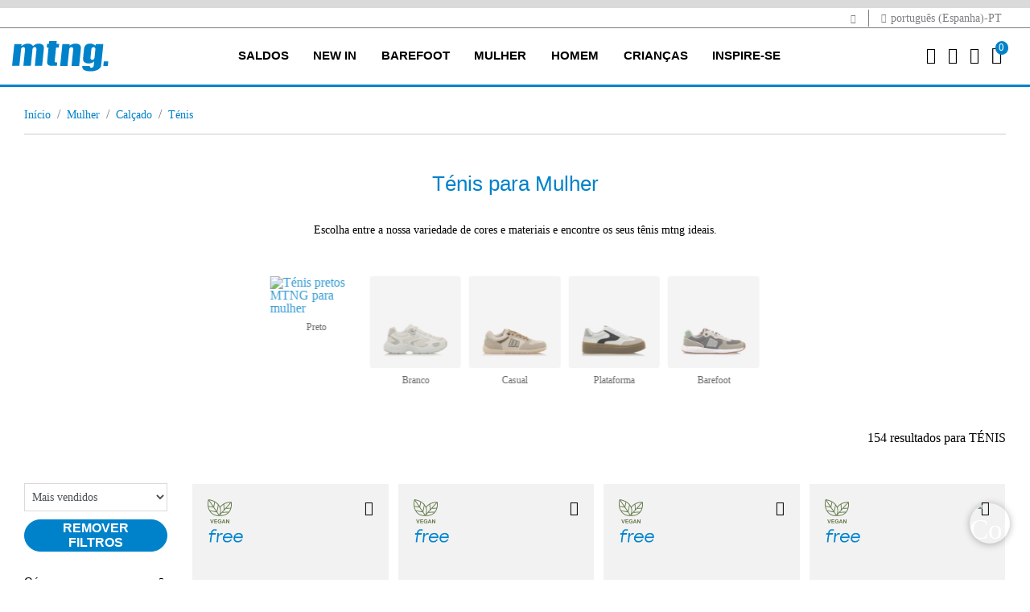

--- FILE ---
content_type: text/html;charset=UTF-8
request_url: https://www.mtngshoes.com/pt-ES/mulher/calcado/tenis/
body_size: 25343
content:
<!DOCTYPE html>
<html lang="pt">
<head>
<!--[if gt IE 9]><!-->
<script>//common/scripts.isml</script>

<script defer type="text/javascript" src="/on/demandware.static/Sites-Mustang-Site/-/pt_ES/v1769040103543/js/main.js"></script>

    
        <script defer type="text/javascript" src="/on/demandware.static/Sites-Mustang-Site/-/pt_ES/v1769040103543/js/search.js"
            
            >
        </script>
    




    <script>
        window.addEventListener('DOMContentLoaded', function() {
            (function(d, id) {
                if (!window.flowbox) { var f = function () { f.q.push(arguments); }; f.q = []; window.flowbox = f; }
                if (d.getElementById(id)) {return;}
                var s = d.createElement('script'), fjs = d.scripts[d.scripts.length - 1]; s.id = id; s.async = true;
                s.src = ' https://connect.getflowbox.com/flowbox.js';
                fjs.parentNode.insertBefore(s, fjs);
            })(document, 'flowbox-js-embed');
        });
    </script>



<script>
    !function (w, d, t) {
        w.TiktokAnalyticsObject=t;var ttq=w[t]=w[t]||[];ttq.methods=["page","track","identify","instances","debug","on","off","once","ready","alias","group","enableCookie","disableCookie"],ttq.setAndDefer=function(t,e){t[e]=function(){t.push([e].concat(Array.prototype.slice.call(arguments,0)))}};for(var i=0;i<ttq.methods.length;i++)ttq.setAndDefer(ttq,ttq.methods[i]);ttq.instance=function(t){for(var e=ttq._i[t]||[],n=0;n<ttq.methods.length;n++
)ttq.setAndDefer(e,ttq.methods[n]);return e},ttq.load=function(e,n){var i="https://analytics.tiktok.com/i18n/pixel/events.js";ttq._i=ttq._i||{},ttq._i[e]=[],ttq._i[e]._u=i,ttq._t=ttq._t||{},ttq._t[e]=+new Date,ttq._o=ttq._o||{},ttq._o[e]=n||{};n=document.createElement("script");n.type="text/javascript",n.async=!0,n.src=i+"?sdkid="+e+"&lib="+t;e=document.getElementsByTagName("script")[0];e.parentNode.insertBefore(n,e)};
        ttq.load('CNJE26BC77U9AKSGBRNG');
        ttq.page();
    }(window, document, 'ttq');
</script>





    <script async data-environment="production" src="https://js.klarna.com/web-sdk/v1/klarna.js" data-client-id="d207eac0-4a4a-544b-9bb5-0e81abe5933c"></script>

<!--<![endif]-->


    <script>(function(w,d,s,l,i){w[l]=w[l]||[];w[l].push({'gtm.start':
new Date().getTime(),event:'gtm.js'});var f=d.getElementsByTagName(s)[0],
j=d.createElement(s),dl=l!='dataLayer'?'&l='+l:'';j.async=true;j.src=
'https://www.googletagmanager.com/gtm.js?id='+i+dl;f.parentNode.insertBefore(j,f);
})(window,document,'script','dataLayer', 'GTM-TLKX6T2');</script>



<!-- CookieBot -->

    <script
        id="Cookiebot"
        src="https://consent.cookiebot.com/uc.js"
        data-cbid="7118b874-9eed-4cb3-8433-330483917f32"
        data-blockingmode="true"
        type="text/javascript"
    >
    </script>



<script type="text/javascript">
    window.addEventListener('CookiebotOnAccept', function (e) {
        if (Cookiebot.consent.marketing) {
            const consentTrackingUrl = "/on/demandware.store/Sites-Mustang-Site/pt_ES/ConsentTracking-SetSession?consent=true";
            jQuery.ajax({
                url: consentTrackingUrl,
                type: 'get'
            });

            const event = new CustomEvent('analiticScripts:init');
            window.dispatchEvent(event);
        }
    }, false);
</script>

<meta charset=UTF-8>

<meta http-equiv="x-ua-compatible" content="ie=edge">

<meta name="viewport" content="width=device-width, initial-scale=1">



  <title>Ténis para Mulher - Loja Oficial Mtng</title>


<meta name="description" content="Diferencie o seu estilo com um par de t&ecirc;nis desportivos mtng para mulher. Vista a sua melhor vers&atilde;o. Perfeitas para qualquer atividade di&aacute;ria!"/>
<meta name="keywords" content="T&eacute;nis desportivos de mulher"/>



    
        
            
                
                    <meta property="og:url" content="https://www.mtngshoes.com/pt-ES/mulher/calcado/tenis/">
                
            
        
    

<link rel="icon" type="image/png" href="/on/demandware.static/Sites-Mustang-Site/-/default/dw52b68342/images/favicons/android-chrome-192x192.png" sizes="192x192" />
<link rel="icon" type="image/png" href="/on/demandware.static/Sites-Mustang-Site/-/default/dwe3d8f895/images/favicons/android-chrome-96x96.png" sizes="96x96" />
<link rel="icon" type="image/png" href="/on/demandware.static/Sites-Mustang-Site/-/default/dw61e52696/images/favicons/favicon-32x32.png" sizes="32x32" />
<link rel="icon" type="image/png" href="/on/demandware.static/Sites-Mustang-Site/-/default/dwd948249d/images/favicons/favicon-16x16.png" sizes="16x16" />
<link rel="apple-touch-icon" href="/on/demandware.static/Sites-Mustang-Site/-/default/dwf9345d3b/images/favicons/apple-touch-icon-57x57.png" />
<link rel="apple-touch-icon" href="/on/demandware.static/Sites-Mustang-Site/-/default/dw70512f14/images/favicons/apple-touch-icon-72x72.png" />
<link rel="apple-touch-icon" href="/on/demandware.static/Sites-Mustang-Site/-/default/dw1ed775e5/images/favicons/apple-touch-icon-114x114.png" />
<link rel="apple-touch-icon" href="/on/demandware.static/Sites-Mustang-Site/-/default/dw14da349d/images/favicons/apple-touch-icon-120x120.png" />
<link rel="apple-touch-icon" href="/on/demandware.static/Sites-Mustang-Site/-/default/dw42a2cab1/images/favicons/apple-touch-icon-144x144.png" />
<link rel="apple-touch-icon" href="/on/demandware.static/Sites-Mustang-Site/-/default/dw6ad624e0/images/favicons/apple-touch-icon-152x152.png" />
<link rel="apple-touch-icon" href="/on/demandware.static/Sites-Mustang-Site/-/default/dwe560a2da/images/favicons/apple-touch-icon-180x180.png" />


<link rel="stylesheet" href="/on/demandware.static/Sites-Mustang-Site/-/pt_ES/v1769040103543/css/global.css" />

    <link rel="stylesheet" href="/on/demandware.static/Sites-Mustang-Site/-/pt_ES/v1769040103543/css/search.css"  />

    <link rel="stylesheet" href="/on/demandware.static/Sites-Mustang-Site/-/pt_ES/v1769040103543/css/experience/components/commerceAssets/accordion.css"  />

    <link rel="stylesheet" href="/on/demandware.static/Sites-Mustang-Site/-/pt_ES/v1769040103543/css/vendor/slickSlider/slickProduct.css"  />



    <meta name="google-site-verification" content="nlukzRk-l6NW8V3zFfI7YEGPTdfKg9rj4_p_84GiDvg" />






<link rel="stylesheet" href="/on/demandware.static/Sites-Mustang-Site/-/pt_ES/v1769040103543/css/skin/skin.css" />

























<meta name="robots" content="index,follow"/>



<link rel="canonical" href="https://www.mtngshoes.com/pt-ES/mulher/calcado/tenis/" />









    
    


<link rel="alternate" href="https://www.mtngshoes.com/es-ES/mujer/calzado/zapatillas-deportivas/" hreflang="x-default" />
    
        
            
            
                <link rel="alternate" href="https://www.mtngshoes.com/es-ES/mujer/calzado/zapatillas-deportivas/" hreflang="es-ES" />
            
        
    
        
            
            
                <link rel="alternate" href="https://www.mtngshoes.com/fr-FR/femme/chaussures/baskets/" hreflang="fr-FR" />
            
        
    
        
            
            
                <link rel="alternate" href="https://www.mtngshoes.com/fr-ES/femme/chaussures/baskets/" hreflang="fr-ES" />
            
        
    
        
            
            
                <link rel="alternate" href="https://www.mtngshoes.com/es-PT/mujer/calzado/zapatillas-deportivas/" hreflang="es-PT" />
            
        
    
        
            
            
                <link rel="alternate" href="https://www.mtngshoes.com/en-PT/woman/footwear/sneakers/" hreflang="en-PT" />
            
        
    
        
            
            
                <link rel="alternate" href="https://www.mtngshoes.com/pt-PT/mulher/calcado/tenis/" hreflang="pt-PT" />
            
        
    
        
            
            
                <link rel="alternate" href="https://www.mtngshoes.com/en-ES/woman/footwear/sneakers/" hreflang="en-ES" />
            
        
    
        
    
        
            
            
                <link rel="alternate" href="https://www.mtngshoes.com/es-FR/mujer/calzado/zapatillas-deportivas/" hreflang="es-FR" />
            
        
    
        
            
            
                <link rel="alternate" href="https://www.mtngshoes.com/en-FR/woman/footwear/sneakers/" hreflang="en-FR" />
            
        
    
        
    
        
    
        
    
        
    
        
            
            
                <link rel="alternate" href="https://www.mtngshoes.com/pt-ES/mulher/calcado/tenis/" hreflang="pt-ES" />
            
        
    




<script type="text/javascript">//<!--
/* <![CDATA[ (head-active_data.js) */
var dw = (window.dw || {});
dw.ac = {
    _analytics: null,
    _events: [],
    _category: "",
    _searchData: "",
    _anact: "",
    _anact_nohit_tag: "",
    _analytics_enabled: "true",
    _timeZone: "Europe/Madrid",
    _capture: function(configs) {
        if (Object.prototype.toString.call(configs) === "[object Array]") {
            configs.forEach(captureObject);
            return;
        }
        dw.ac._events.push(configs);
    },
	capture: function() { 
		dw.ac._capture(arguments);
		// send to CQ as well:
		if (window.CQuotient) {
			window.CQuotient.trackEventsFromAC(arguments);
		}
	},
    EV_PRD_SEARCHHIT: "searchhit",
    EV_PRD_DETAIL: "detail",
    EV_PRD_RECOMMENDATION: "recommendation",
    EV_PRD_SETPRODUCT: "setproduct",
    applyContext: function(context) {
        if (typeof context === "object" && context.hasOwnProperty("category")) {
        	dw.ac._category = context.category;
        }
        if (typeof context === "object" && context.hasOwnProperty("searchData")) {
        	dw.ac._searchData = context.searchData;
        }
    },
    setDWAnalytics: function(analytics) {
        dw.ac._analytics = analytics;
    },
    eventsIsEmpty: function() {
        return 0 == dw.ac._events.length;
    }
};
/* ]]> */
// -->
</script>
<script type="text/javascript">//<!--
/* <![CDATA[ (head-cquotient.js) */
var CQuotient = window.CQuotient = {};
CQuotient.clientId = 'bhfb-Mustang';
CQuotient.realm = 'BHFB';
CQuotient.siteId = 'Mustang';
CQuotient.instanceType = 'prd';
CQuotient.locale = 'pt_ES';
CQuotient.fbPixelId = '__UNKNOWN__';
CQuotient.activities = [];
CQuotient.cqcid='';
CQuotient.cquid='';
CQuotient.cqeid='';
CQuotient.cqlid='';
CQuotient.apiHost='api.cquotient.com';
/* Turn this on to test against Staging Einstein */
/* CQuotient.useTest= true; */
CQuotient.useTest = ('true' === 'false');
CQuotient.initFromCookies = function () {
	var ca = document.cookie.split(';');
	for(var i=0;i < ca.length;i++) {
	  var c = ca[i];
	  while (c.charAt(0)==' ') c = c.substring(1,c.length);
	  if (c.indexOf('cqcid=') == 0) {
		CQuotient.cqcid=c.substring('cqcid='.length,c.length);
	  } else if (c.indexOf('cquid=') == 0) {
		  var value = c.substring('cquid='.length,c.length);
		  if (value) {
		  	var split_value = value.split("|", 3);
		  	if (split_value.length > 0) {
			  CQuotient.cquid=split_value[0];
		  	}
		  	if (split_value.length > 1) {
			  CQuotient.cqeid=split_value[1];
		  	}
		  	if (split_value.length > 2) {
			  CQuotient.cqlid=split_value[2];
		  	}
		  }
	  }
	}
}
CQuotient.getCQCookieId = function () {
	if(window.CQuotient.cqcid == '')
		window.CQuotient.initFromCookies();
	return window.CQuotient.cqcid;
};
CQuotient.getCQUserId = function () {
	if(window.CQuotient.cquid == '')
		window.CQuotient.initFromCookies();
	return window.CQuotient.cquid;
};
CQuotient.getCQHashedEmail = function () {
	if(window.CQuotient.cqeid == '')
		window.CQuotient.initFromCookies();
	return window.CQuotient.cqeid;
};
CQuotient.getCQHashedLogin = function () {
	if(window.CQuotient.cqlid == '')
		window.CQuotient.initFromCookies();
	return window.CQuotient.cqlid;
};
CQuotient.trackEventsFromAC = function (/* Object or Array */ events) {
try {
	if (Object.prototype.toString.call(events) === "[object Array]") {
		events.forEach(_trackASingleCQEvent);
	} else {
		CQuotient._trackASingleCQEvent(events);
	}
} catch(err) {}
};
CQuotient._trackASingleCQEvent = function ( /* Object */ event) {
	if (event && event.id) {
		if (event.type === dw.ac.EV_PRD_DETAIL) {
			CQuotient.trackViewProduct( {id:'', alt_id: event.id, type: 'raw_sku'} );
		} // not handling the other dw.ac.* events currently
	}
};
CQuotient.trackViewProduct = function(/* Object */ cqParamData){
	var cq_params = {};
	cq_params.cookieId = CQuotient.getCQCookieId();
	cq_params.userId = CQuotient.getCQUserId();
	cq_params.emailId = CQuotient.getCQHashedEmail();
	cq_params.loginId = CQuotient.getCQHashedLogin();
	cq_params.product = cqParamData.product;
	cq_params.realm = cqParamData.realm;
	cq_params.siteId = cqParamData.siteId;
	cq_params.instanceType = cqParamData.instanceType;
	cq_params.locale = CQuotient.locale;
	
	if(CQuotient.sendActivity) {
		CQuotient.sendActivity(CQuotient.clientId, 'viewProduct', cq_params);
	} else {
		CQuotient.activities.push({activityType: 'viewProduct', parameters: cq_params});
	}
};
/* ]]> */
// -->
</script>



</head>
<body>




<input type="hidden" id="trackingLoadScriptsUrl" value="/on/demandware.store/Sites-Mustang-Site/pt_ES/ScriptsGTM-GetAllScriptsAjax"/>
<input type="hidden" id="trackingLoadDataLayerUrl" value="/on/demandware.store/Sites-Mustang-Site/pt_ES/Datalayer-ShowAjax"/>
<div class="page" data-action="Search-Show" data-querystring="cgid=2_5" >
<header>
    <a href="#maincontent" title="Saltar para o conte&uacute;do principal" class="skip" aria-label="Saltar para o conte&uacute;do principal">Saltar para o conte&uacute;do principal</a>
<a href="#footercontent" title="Saltar para o conte&uacute;do principal" class="skip" aria-label="Passar ao conte&uacute;do do rodap&eacute;">Passar ao conte&uacute;do do rodap&eacute;</a>

    <div class="header-banner slide-up d-none">
        <div class="container">
            <div class="d-flex justify-content-center">
                <div></div>
                <div class="content">
                    
	 

	
                </div>
                <div class="close-button">
                    <button type="button" class="close" aria-label="Close">
                        <span aria-hidden="true">&times;</span>
                    </button>
                </div>
            </div>
        </div>
    </div>
    <div class="top-header">
        <div class="container">
            <div class="top-header-content">
                <div class="top-header-item">
                    <span id="another-site-link" title="Ir a Mariamare" data-url="/on/demandware.store/Sites-Mustang-Site/pt_ES/Page-SiteURL">
                        <i class="mtng-top-logo"></i>
                    </span>
                </div>
                <div class="top-header-item">
                    <span class="dropdown country-selector" data-url="/on/demandware.store/Sites-Mustang-Site/pt_ES/CountrySelector-Countries">
    <i class="mtng-icon-globe"></i>
        portugu&ecirc;s (Espanha)-PT
</span>

                </div>
            </div>
        </div>
    </div>
    <nav role="navigation" class="navigation">
        <div class="header container">
            <div class="row">
                <div class="col-12">
                    <div class="navbar-header">
                        <div class="brand">
                            <a class="logo-home" href="/pt-ES/" title="Mustang webstore In&iacute;cio">
                                <img src="/on/demandware.static/Sites-Mustang-Site/-/default/dwfe52b924/images/logo.svg" title="Mustang webstore" alt="Mustang webstore" width="130" height="37"/>
                            </a>
                        </div>
                        <button class="navbar-toggler d-xl-none" type="button" aria-controls="sg-navbar-collapse" aria-expanded="false" aria-label="Toggle navigation">
                            <i class="mtng-icon-menu"></i>
                        </button>
                        <div class="main-menu navbar-toggleable-lg menu-toggleable-left multilevel-dropdown d-none d-xl-block" id="sg-navbar-collapse">
                            <div class="container">
                                <div class="row">
                                    

<nav class="navbar navbar-expand-xl">
    <div class="close-menu clearfix d-xl-none">
        <img src="/on/demandware.static/Sites-Mustang-Site/-/default/dwfe52b924/images/logo.svg" title="Mustang webstore" alt="Mustang webstore" />
        <div class="close-button">
            <button role="button" class="close"  aria-label="Fechar menu">
                <span aria-hidden="true">&times;</span>
            </button>
        </div>
        <div class="back">
            <button role="button" aria-label="Voltar ao menu anterior">
                <span class="mtng-icon-chevron left"></span>
                Voltar a
            </button>
        </div>
    </div>
    <div class="menu-group" role="navigation">
        <ul class="nav navbar-nav" role="menu">
            
                


                
                    
                        <li class="nav-item dropdown" role="menuitem">
                            <a href="/pt-ES/saldos/"
                            id="rebajas_menu_link" class="nav-link" role="button" data-toggle="dropdown"
                            aria-haspopup="true" aria-expanded="false" tabindex="0" title="SALDOS">SALDOS</a>
                            
                            
                            
                            

<ul class="dropdown-menu mega-menu" role="menu" aria-hidden="true" aria-label="rebajas">
    <div class="mega-menu-content">
        <div class="category-items category-sub">
            
                
                    <div class="mega-menu-content-item collapsible-xl">
                        <span id="rebajas_2_menu_span" class="dropdown-title d-none d-xl-block subcategory-title  ">
                            MULHER
                        </span>
                        <button class="title btn text-left btn-block d-flex d-xl-none" aria-expanded="true" aria-controls="MULHER">MULHER</button>
                        <li class="link-all-category  ">
                            <a href="/pt-ES/saldos/mulher/" class="link" id="rebajas_2_menu_link_all" title="MULHER">Ver tudo</a>
                        </li>
                        <li class="menu-item d-xl-block d-none" role="menuitem">
                            <div class="submenu-content" id="rebajas_2_menu_div">
                                
                                

<ul class="dropdown-menu mega-menu" role="menu" aria-hidden="true" aria-label="rebajas">
    <div class="mega-menu-content">
        
            
                <li class="dropdown-item" role="menuitem">
                    <a href="/pt-ES/saldos/mulher/botas-e-botas-de-tornozelo/" id="rebajas_2_2_menu_link" title="BOTAS E BOTAS DE TORNOZELO" role="menuitem" class="dropdown-link" tabindex="-1">BOTAS E BOTAS DE TORNOZELO</a>
                </li>
            
        
            
                <li class="dropdown-item" role="menuitem">
                    <a href="/pt-ES/saldos/mulher/tenis/" id="rebajas_2_5_menu_link" title="T&Eacute;NIS" role="menuitem" class="dropdown-link" tabindex="-1">T&Eacute;NIS</a>
                </li>
            
        
            
                <li class="dropdown-item" role="menuitem">
                    <a href="/pt-ES/saldos/mulher/sapatos/" id="rebajas_2_1_menu_link" title="SAPATOS" role="menuitem" class="dropdown-link" tabindex="-1">SAPATOS</a>
                </li>
            
        
            
                <li class="dropdown-item" role="menuitem">
                    <a href="/pt-ES/saldos/mulher/sandalias/" id="rebajas_2_4_menu_link" title="SAND&Aacute;LIAS" role="menuitem" class="dropdown-link" tabindex="-1">SAND&Aacute;LIAS</a>
                </li>
            
        
            
                <li class="dropdown-item" role="menuitem">
                    <a href="/pt-ES/saldos/mulher/sacos/" id="rebajas_2_6_menu_link" title="BOLSAS" role="menuitem" class="dropdown-link" tabindex="-1">BOLSAS</a>
                </li>
            
        
        
    </div>
</ul>

                            </div>
                        </li>
                    </div>
                
            
                
                    <div class="mega-menu-content-item collapsible-xl">
                        <span id="rebajas_1_menu_span" class="dropdown-title d-none d-xl-block subcategory-title  ">
                            HOMEM
                        </span>
                        <button class="title btn text-left btn-block d-flex d-xl-none" aria-expanded="true" aria-controls="HOMEM">HOMEM</button>
                        <li class="link-all-category  ">
                            <a href="/pt-ES/saldos/homem/" class="link" id="rebajas_1_menu_link_all" title="HOMEM">Ver tudo</a>
                        </li>
                        <li class="menu-item d-xl-block d-none" role="menuitem">
                            <div class="submenu-content" id="rebajas_1_menu_div">
                                
                                

<ul class="dropdown-menu mega-menu" role="menu" aria-hidden="true" aria-label="rebajas">
    <div class="mega-menu-content">
        
            
                <li class="dropdown-item" role="menuitem">
                    <a href="/pt-ES/saldos/homem/tenis/" id="rebajas_1_5_menu_link" title="T&Eacute;NIS" role="menuitem" class="dropdown-link" tabindex="-1">T&Eacute;NIS</a>
                </li>
            
        
            
                <li class="dropdown-item" role="menuitem">
                    <a href="/pt-ES/saldos/homem/sapatos/" id="rebajas_1_1_menu_link" title="SAPATOS" role="menuitem" class="dropdown-link" tabindex="-1">SAPATOS</a>
                </li>
            
        
        
    </div>
</ul>

                            </div>
                        </li>
                    </div>
                
            
                
                    <div class="mega-menu-content-item collapsible-xl">
                        <span id="rebajas_11_menu_span" class="dropdown-title d-none d-xl-block subcategory-title  ">
                            RAPARIGA
                        </span>
                        <button class="title btn text-left btn-block d-flex d-xl-none" aria-expanded="true" aria-controls="RAPARIGA">RAPARIGA</button>
                        <li class="link-all-category  ">
                            <a href="/pt-ES/saldos/rapariga/" class="link" id="rebajas_11_menu_link_all" title="RAPARIGA">Ver tudo</a>
                        </li>
                        <li class="menu-item d-xl-block d-none" role="menuitem">
                            <div class="submenu-content" id="rebajas_11_menu_div">
                                
                                

<ul class="dropdown-menu mega-menu" role="menu" aria-hidden="true" aria-label="rebajas">
    <div class="mega-menu-content">
        
            
                <li class="dropdown-item" role="menuitem">
                    <a href="/pt-ES/saldos/rapariga/botas-tornozelo/" id="rebajas_11_3_menu_link" title="BOTAS DE TORNOZELO" role="menuitem" class="dropdown-link" tabindex="-1">BOTAS DE TORNOZELO</a>
                </li>
            
        
            
                <li class="dropdown-item" role="menuitem">
                    <a href="/pt-ES/saldos/raparigas/tenis/" id="rebajas_11_5_menu_link" title="T&Eacute;NIS" role="menuitem" class="dropdown-link" tabindex="-1">T&Eacute;NIS</a>
                </li>
            
        
        
    </div>
</ul>

                            </div>
                        </li>
                    </div>
                
            
                
                    <div class="mega-menu-content-item collapsible-xl">
                        <span id="rebajas_3_menu_span" class="dropdown-title d-none d-xl-block subcategory-title  ">
                            RAPAZ
                        </span>
                        <button class="title btn text-left btn-block d-flex d-xl-none" aria-expanded="true" aria-controls="RAPAZ">RAPAZ</button>
                        <li class="link-all-category  ">
                            <a href="/pt-ES/saldos/rapaz/" class="link" id="rebajas_3_menu_link_all" title="RAPAZ">Ver tudo</a>
                        </li>
                        <li class="menu-item d-xl-block d-none" role="menuitem">
                            <div class="submenu-content" id="rebajas_3_menu_div">
                                
                                

<ul class="dropdown-menu mega-menu" role="menu" aria-hidden="true" aria-label="rebajas">
    <div class="mega-menu-content">
        
            
                <li class="dropdown-item" role="menuitem">
                    <a href="/pt-ES/saldos/rapaz/tenis/" id="rebajas_3_5_menu_link" title="T&Eacute;NIS" role="menuitem" class="dropdown-link" tabindex="-1">T&Eacute;NIS</a>
                </li>
            
        
        
    </div>
</ul>

                            </div>
                        </li>
                    </div>
                
            
        </div>
        <div class="mega-menu-content-item mega-menu-content-image">
    
        
    
    <div class="content-asset"><!-- dwMarker="content" dwContentID="a3a3ca7215a5d43cc1a7cb9d75" -->
        <p><a href="https://www.mtngshoes.com/pt-ES/saldos/"><img alt="Saldos mtng" src="/on/demandware.static/-/Library-Sites-MustangSharedLibrary/default/images/menu/MU_megamenu_rebajas_en.jpg" title="Saldos mtng" /></a></p>

<p>&nbsp;</p>
    </div> <!-- End content-asset -->



    
</div>

    </div>
</ul>

                        </li>
                    
                
                    
                        <li class="nav-item dropdown" role="menuitem">
                            <a href="/pt-ES/new-in/"
                            id="newin_menu_link" class="nav-link" role="button" data-toggle="dropdown"
                            aria-haspopup="true" aria-expanded="false" tabindex="0" title="NEW IN">NEW IN</a>
                            
                            
                            
                            

<ul class="dropdown-menu mega-menu" role="menu" aria-hidden="true" aria-label="newin">
    <div class="mega-menu-content">
        <div class="category-items category-sub">
            
                
                    <div class="mega-menu-content-item collapsible-xl">
                        <span id="newin_2_menu_span" class="dropdown-title d-none d-xl-block subcategory-title  ">
                            MULHER
                        </span>
                        <button class="title btn text-left btn-block d-flex d-xl-none" aria-expanded="true" aria-controls="MULHER">MULHER</button>
                        <li class="link-all-category  ">
                            <a href="/pt-ES/new-in/mulher/" class="link" id="newin_2_menu_link_all" title="MULHER">Ver tudo</a>
                        </li>
                        <li class="menu-item d-xl-block d-none" role="menuitem">
                            <div class="submenu-content" id="newin_2_menu_div">
                                
                                

<ul class="dropdown-menu mega-menu" role="menu" aria-hidden="true" aria-label="newin">
    <div class="mega-menu-content">
        
            
                <li class="dropdown-item" role="menuitem">
                    <a href="/pt-ES/new-in/mulher/tenis/" id="newin_2_5_menu_link" title="T&Eacute;NIS" role="menuitem" class="dropdown-link" tabindex="-1">T&Eacute;NIS</a>
                </li>
            
        
            
                <li class="dropdown-item" role="menuitem">
                    <a href="/pt-ES/new-in/mulher/sapatos/" id="newin_2_1_menu_link" title="SAPATOS" role="menuitem" class="dropdown-link" tabindex="-1">SAPATOS</a>
                </li>
            
        
            
                <li class="dropdown-item" role="menuitem">
                    <a href="/pt-ES/new-in/mulher/botas/" id="newin_2_2_menu_link" title="BOTAS" role="menuitem" class="dropdown-link" tabindex="-1">BOTAS</a>
                </li>
            
        
        
    </div>
</ul>

                            </div>
                        </li>
                    </div>
                
            
                
                    <div class="mega-menu-content-item collapsible-xl">
                        <span id="newin_1_menu_span" class="dropdown-title d-none d-xl-block subcategory-title  ">
                            HOMEM
                        </span>
                        <button class="title btn text-left btn-block d-flex d-xl-none" aria-expanded="true" aria-controls="HOMEM">HOMEM</button>
                        <li class="link-all-category  ">
                            <a href="/pt-ES/new-in/homem/" class="link" id="newin_1_menu_link_all" title="HOMEM">Ver tudo</a>
                        </li>
                        <li class="menu-item d-xl-block d-none" role="menuitem">
                            <div class="submenu-content" id="newin_1_menu_div">
                                
                                

<ul class="dropdown-menu mega-menu" role="menu" aria-hidden="true" aria-label="newin">
    <div class="mega-menu-content">
        
            
                <li class="dropdown-item" role="menuitem">
                    <a href="/pt-ES/new-in/homem/tenis/" id="newin_1_5_menu_link" title="T&Eacute;NIS" role="menuitem" class="dropdown-link" tabindex="-1">T&Eacute;NIS</a>
                </li>
            
        
        
    </div>
</ul>

                            </div>
                        </li>
                    </div>
                
            
                
                    <div class="mega-menu-content-item collapsible-xl">
                        <span id="newin_11_menu_span" class="dropdown-title d-none d-xl-block subcategory-title  ">
                            RAPARIGA
                        </span>
                        <button class="title btn text-left btn-block d-flex d-xl-none" aria-expanded="true" aria-controls="RAPARIGA">RAPARIGA</button>
                        <li class="link-all-category  ">
                            <a href="/pt-ES/new-in/rapariga/" class="link" id="newin_11_menu_link_all" title="RAPARIGA">Ver tudo</a>
                        </li>
                        <li class="menu-item d-xl-block d-none" role="menuitem">
                            <div class="submenu-content" id="newin_11_menu_div">
                                
                                

<ul class="dropdown-menu mega-menu" role="menu" aria-hidden="true" aria-label="newin">
    <div class="mega-menu-content">
        
            
                <li class="dropdown-item" role="menuitem">
                    <a href="/pt-ES/new-in/rapariga/tenis/" id="newin_11_5_menu_link" title="T&Eacute;NIS" role="menuitem" class="dropdown-link" tabindex="-1">T&Eacute;NIS</a>
                </li>
            
        
            
                <li class="dropdown-item" role="menuitem">
                    <a href="/pt-ES/new-in/rapariga/sandalias/" id="newin_11_4_menu_link" title="SAND&Aacute;LIAS" role="menuitem" class="dropdown-link" tabindex="-1">SAND&Aacute;LIAS</a>
                </li>
            
        
        
    </div>
</ul>

                            </div>
                        </li>
                    </div>
                
            
                
                    <div class="mega-menu-content-item collapsible-xl">
                        <span id="newin_3_menu_span" class="dropdown-title d-none d-xl-block subcategory-title  ">
                            RAPAZ
                        </span>
                        <button class="title btn text-left btn-block d-flex d-xl-none" aria-expanded="true" aria-controls="RAPAZ">RAPAZ</button>
                        <li class="link-all-category  ">
                            <a href="/pt-ES/new-in/rapaz/" class="link" id="newin_3_menu_link_all" title="RAPAZ">Ver tudo</a>
                        </li>
                        <li class="menu-item d-xl-block d-none" role="menuitem">
                            <div class="submenu-content" id="newin_3_menu_div">
                                
                                

<ul class="dropdown-menu mega-menu" role="menu" aria-hidden="true" aria-label="newin">
    <div class="mega-menu-content">
        
            
                <li class="dropdown-item" role="menuitem">
                    <a href="/pt-ES/new-in/rapaz/tenis/" id="newin_3_5_menu_link" title="T&Eacute;NIS" role="menuitem" class="dropdown-link" tabindex="-1">T&Eacute;NIS</a>
                </li>
            
        
            
                <li class="dropdown-item" role="menuitem">
                    <a href="/pt-ES/new-in/rapaz/sandalias/" id="newin_3_4_menu_link" title="SAND&Aacute;LIAS" role="menuitem" class="dropdown-link" tabindex="-1">SAND&Aacute;LIAS</a>
                </li>
            
        
        
    </div>
</ul>

                            </div>
                        </li>
                    </div>
                
            
        </div>
        <div class="mega-menu-content-item mega-menu-content-image">
    
        
    
    <div class="content-asset"><!-- dwMarker="content" dwContentID="e46bb8f716b20655041e741d89" -->
        <p><a href="https://www.mtngshoes.com/pt-ES/new-in/"><img alt="New in Mtng" src="/on/demandware.static/-/Library-Sites-MustangSharedLibrary/default/images/menu/megamenu_newin.jpg" title="New in Mtng" /></a></p>
    </div> <!-- End content-asset -->



    
</div>

    </div>
</ul>

                        </li>
                    
                
                    
                        <li class="nav-item dropdown" role="menuitem">
                            <a href="/pt-ES/barefoot/"
                            id="free_menu_link" class="nav-link" role="button" data-toggle="dropdown"
                            aria-haspopup="true" aria-expanded="false" tabindex="0" title="BAREFOOT">BAREFOOT</a>
                            
                            
                            
                            

<ul class="dropdown-menu mega-menu" role="menu" aria-hidden="true" aria-label="free">
    <div class="mega-menu-content">
        <div class="category-items category-sub">
            
                
                    <div class="mega-menu-content-item collapsible-xl">
                        <span id="free_adulto_menu_span" class="dropdown-title d-none d-xl-block subcategory-title  ">
                            FREE ADULTO
                        </span>
                        <button class="title btn text-left btn-block d-flex d-xl-none" aria-expanded="true" aria-controls="FREE ADULTO">FREE ADULTO</button>
                        <li class="link-all-category  ">
                            <a href="/pt-ES/barefoot/free-adulto/" class="link" id="free_adulto_menu_link_all" title="FREE ADULTO">Ver tudo</a>
                        </li>
                        <li class="menu-item d-xl-block d-none" role="menuitem">
                            <div class="submenu-content" id="free_adulto_menu_div">
                                
                                

<ul class="dropdown-menu mega-menu" role="menu" aria-hidden="true" aria-label="free">
    <div class="mega-menu-content">
        
            
                <li class="dropdown-item" role="menuitem">
                    <a href="/pt-ES/barefoot/free-adulto/mulher/" id="free_2_menu_link" title="MULHER" role="menuitem" class="dropdown-link" tabindex="-1">MULHER</a>
                </li>
            
        
            
                <li class="dropdown-item" role="menuitem">
                    <a href="/pt-ES/barefoot/free-adulto/homem/" id="free_1_menu_link" title="HOMEM" role="menuitem" class="dropdown-link" tabindex="-1">HOMEM</a>
                </li>
            
        
            
                <li class="dropdown-item" role="menuitem">
                    <a href="/pt-ES/barefoot/free-adulto/acessorios/" id="free_3_menu_link" title="ACESS&Oacute;RIOS" role="menuitem" class="dropdown-link" tabindex="-1">ACESS&Oacute;RIOS</a>
                </li>
            
        
        
    </div>
</ul>

                            </div>
                        </li>
                    </div>
                
            
                
                    <div class="mega-menu-content-item collapsible-xl">
                        <span id="ninos_free_menu_span" class="dropdown-title d-none d-xl-block subcategory-title  ">
                            FREE CRIAN&Ccedil;AS
                        </span>
                        <button class="title btn text-left btn-block d-flex d-xl-none" aria-expanded="true" aria-controls="FREE CRIAN&Ccedil;AS">FREE CRIAN&Ccedil;AS</button>
                        <li class="link-all-category  ">
                            <a href="/pt-ES/criancas/free-respeita-o-desenvolvimento-natural-dos-pes/" class="link" id="ninos_free_menu_link_all" title="FREE CRIAN&Ccedil;AS">Ver tudo</a>
                        </li>
                        <li class="menu-item d-xl-block d-none" role="menuitem">
                            <div class="submenu-content" id="ninos_free_menu_div">
                                
                                

<ul class="dropdown-menu mega-menu" role="menu" aria-hidden="true" aria-label="free">
    <div class="mega-menu-content">
        
            
                <li class="dropdown-item" role="menuitem">
                    <a href="/pt-ES/barefoot/free-criancas/crianca/" id="free_ninos_menu_link" title="CRIAN&Ccedil;A" role="menuitem" class="dropdown-link" tabindex="-1">CRIAN&Ccedil;A</a>
                </li>
            
        
            
                <li class="dropdown-item" role="menuitem">
                    <a href="/pt-ES/barefoot/free-criancas/bebe/" id="free_bebe_menu_link" title="BEB&Eacute;" role="menuitem" class="dropdown-link" tabindex="-1">BEB&Eacute;</a>
                </li>
            
        
            
                <li class="dropdown-item" role="menuitem">
                    <a href="https://www.mtngshoes.com/pt-ES/concurso-disena-tu-deportiva.html" id="free_concurso_menu_link" title="PASSATEMPO" role="menuitem" class="dropdown-link" tabindex="-1">PASSATEMPO</a>
                </li>
            
        
        
    </div>
</ul>

                            </div>
                        </li>
                    </div>
                
            
                
                    <div class="mega-menu-content-item collapsible-xl">
                        <span id="caracteristicas_free_menu_span" class="dropdown-title d-none d-xl-block subcategory-title  ">
                            CARACTER&Iacute;STICAS FREE
                        </span>
                        <button class="title btn text-left btn-block d-flex d-xl-none" aria-expanded="true" aria-controls="CARACTER&Iacute;STICAS FREE">CARACTER&Iacute;STICAS FREE</button>
                        <li class="link-all-category  ">
                            <a href="https://www.mtngshoes.com/pt-ES/calzado-respetuoso-free.html" class="link" id="caracteristicas_free_menu_link_all" title="CARACTER&Iacute;STICAS FREE">Ver tudo</a>
                        </li>
                        <li class="menu-item d-xl-block d-none" role="menuitem">
                            <div class="submenu-content" id="caracteristicas_free_menu_div">
                                
                                

<ul class="dropdown-menu mega-menu" role="menu" aria-hidden="true" aria-label="free">
    <div class="mega-menu-content">
        
            
                <li class="dropdown-item" role="menuitem">
                    <a href="https://www.mtngshoes.com/pt-ES/calzado-respetuoso-adultos.html" id="respetuoso_9-1_menu_link" title="ADULTOS" role="menuitem" class="dropdown-link" tabindex="-1">ADULTOS</a>
                </li>
            
        
            
                <li class="dropdown-item" role="menuitem">
                    <a href="https://www.mtngshoes.com/pt-ES/calzado-respetuoso-ninos.html" id="respetuoso_8-1_menu_link" title="CRIAN&Ccedil;AS" role="menuitem" class="dropdown-link" tabindex="-1">CRIAN&Ccedil;AS</a>
                </li>
            
        
        
    </div>
</ul>

                            </div>
                        </li>
                    </div>
                
            
        </div>
        <div class="mega-menu-content-item mega-menu-content-image">
    
</div>

    </div>
</ul>

                        </li>
                    
                
                    
                        <li class="nav-item dropdown" role="menuitem">
                            <a href="/pt-ES/mulher/"
                            id="2_menu_link" class="nav-link" role="button" data-toggle="dropdown"
                            aria-haspopup="true" aria-expanded="false" tabindex="0" title="MULHER">MULHER</a>
                            
                            
                            
                            

<ul class="dropdown-menu mega-menu" role="menu" aria-hidden="true" aria-label="2">
    <div class="mega-menu-content">
        <div class="category-items category-sub">
            
                
                    <div class="mega-menu-content-item collapsible-xl">
                        <span id="2_tendencias_menu_span" class="dropdown-title d-none d-xl-block subcategory-title  ">
                            TEND&Ecirc;NCIAS
                        </span>
                        <button class="title btn text-left btn-block d-flex d-xl-none" aria-expanded="true" aria-controls="TEND&Ecirc;NCIAS">TEND&Ecirc;NCIAS</button>
                        <li class="link-all-category  ">
                            <a href="https://www.mtngshoes.com/pt-ES/inspirate/nuestros-estilos.html" class="link" id="2_tendencias_menu_link_all" title="TEND&Ecirc;NCIAS">Ver tudo</a>
                        </li>
                        <li class="menu-item d-xl-block d-none" role="menuitem">
                            <div class="submenu-content" id="2_tendencias_menu_div">
                                
                                

<ul class="dropdown-menu mega-menu" role="menu" aria-hidden="true" aria-label="2">
    <div class="mega-menu-content">
        
            
                <li class="dropdown-item" role="menuitem">
                    <a href="/pt-ES/mulher/tendencias/festa/" id="2_fiesta_menu_link" title="FESTA" role="menuitem" class="dropdown-link" tabindex="-1">FESTA</a>
                </li>
            
        
            
                <li class="dropdown-item" role="menuitem">
                    <a href="/pt-ES/mulher/tendencias/mocha-mousse/" id="2_marron_menu_link" title="MOCHA MOUSSE" role="menuitem" class="dropdown-link" tabindex="-1">MOCHA MOUSSE</a>
                </li>
            
        
            
                <li class="dropdown-item" role="menuitem">
                    <a href="/pt-ES/mulher/tendencias/cowboy/" id="2_cowboy_menu_link" title="COWBOY" role="menuitem" class="dropdown-link" tabindex="-1">COWBOY</a>
                </li>
            
        
            
                <li class="dropdown-item" role="menuitem">
                    <a href="/pt-ES/mulher/tendencias/biker/" id="2_biker_menu_link" title="BIKER" role="menuitem" class="dropdown-link" tabindex="-1">BIKER</a>
                </li>
            
        
            
                <li class="dropdown-item" role="menuitem">
                    <a href="/pt-ES/mulher/tendencias/militar/" id="2_Militar_menu_link" title="MILITAR" role="menuitem" class="dropdown-link" tabindex="-1">MILITAR</a>
                </li>
            
        
            
                <li class="dropdown-item" role="menuitem">
                    <a href="/pt-ES/mulher/tendencias/animal-print/" id="2_Leopardo_menu_link" title="ANIMAL PRINT" role="menuitem" class="dropdown-link" tabindex="-1">ANIMAL PRINT</a>
                </li>
            
        
            
                <li class="dropdown-item" role="menuitem">
                    <a href="/pt-ES/mulher/tendencias/bordo/" id="2_burdeos_menu_link" title="BORD&Ocirc;" role="menuitem" class="dropdown-link" tabindex="-1">BORD&Ocirc;</a>
                </li>
            
        
            
                <li class="dropdown-item" role="menuitem">
                    <a href="/pt-ES/mulher/tendencias/plataformas/" id="2_plataformas_menu_link" title="PLATAFORMAS" role="menuitem" class="dropdown-link" tabindex="-1">PLATAFORMAS</a>
                </li>
            
        
        
    </div>
</ul>

                            </div>
                        </li>
                    </div>
                
            
                
                    <div class="mega-menu-content-item collapsible-xl">
                        <span id="2_calzado_menu_span" class="dropdown-title d-none d-xl-block subcategory-title  ">
                            CAL&Ccedil;ADO
                        </span>
                        <button class="title btn text-left btn-block d-flex d-xl-none" aria-expanded="true" aria-controls="CAL&Ccedil;ADO">CAL&Ccedil;ADO</button>
                        <li class="link-all-category  ">
                            <a href="/pt-ES/mulher/calcado/" class="link" id="2_calzado_menu_link_all" title="CAL&Ccedil;ADO">Ver tudo</a>
                        </li>
                        <li class="menu-item d-xl-block d-none" role="menuitem">
                            <div class="submenu-content" id="2_calzado_menu_div">
                                
                                

<ul class="dropdown-menu mega-menu" role="menu" aria-hidden="true" aria-label="2">
    <div class="mega-menu-content">
        
            
                <li class="dropdown-item" role="menuitem">
                    <a href="/pt-ES/mulher/calcado/tenis/" id="2_5_menu_link" title="T&Eacute;NIS" role="menuitem" class="dropdown-link" tabindex="-1">T&Eacute;NIS</a>
                </li>
            
        
            
                <li class="dropdown-item" role="menuitem">
                    <a href="/pt-ES/mulher/calcado/sapatos/" id="2_1_menu_link" title="SAPATOS" role="menuitem" class="dropdown-link" tabindex="-1">SAPATOS</a>
                </li>
            
        
            
                <li class="dropdown-item" role="menuitem">
                    <a href="/pt-ES/mulher/calcado/botas/" id="2_2_menu_link" title="BOTAS" role="menuitem" class="dropdown-link" tabindex="-1">BOTAS</a>
                </li>
            
        
            
                <li class="dropdown-item" role="menuitem">
                    <a href="/pt-ES/mulher/calcado/botas-de-tornozelo/" id="2_3_menu_link" title="BOTAS DE TORNOZELO" role="menuitem" class="dropdown-link" tabindex="-1">BOTAS DE TORNOZELO</a>
                </li>
            
        
            
                <li class="dropdown-item" role="menuitem">
                    <a href="/pt-ES/mulher/calcado/sandalias/" id="2_4_menu_link" title="SAND&Aacute;LIAS" role="menuitem" class="dropdown-link" tabindex="-1">SAND&Aacute;LIAS</a>
                </li>
            
        
        
    </div>
</ul>

                            </div>
                        </li>
                    </div>
                
            
                
                    <div class="mega-menu-content-item collapsible-xl">
                        <span id="2_accesorios_menu_span" class="dropdown-title d-none d-xl-block subcategory-title  ">
                            ACESS&Oacute;RIOS
                        </span>
                        <button class="title btn text-left btn-block d-flex d-xl-none" aria-expanded="true" aria-controls="ACESS&Oacute;RIOS">ACESS&Oacute;RIOS</button>
                        <li class="link-all-category  ">
                            <a href="/pt-ES/mulher/acessorios/" class="link" id="2_accesorios_menu_link_all" title="ACESS&Oacute;RIOS">Ver tudo</a>
                        </li>
                        <li class="menu-item d-xl-block d-none" role="menuitem">
                            <div class="submenu-content" id="2_accesorios_menu_div">
                                
                                

<ul class="dropdown-menu mega-menu" role="menu" aria-hidden="true" aria-label="2">
    <div class="mega-menu-content">
        
            
                <li class="dropdown-item" role="menuitem">
                    <a href="/pt-ES/mulher/acessorios/bolsas-mini/" id="2_29_menu_link" title="BOLSAS MINI" role="menuitem" class="dropdown-link" tabindex="-1">BOLSAS MINI</a>
                </li>
            
        
            
                <li class="dropdown-item" role="menuitem">
                    <a href="/pt-ES/mulher/acessorios/bolsas-de-mao/" id="2_28_menu_link" title="BOLSAS DE M&Atilde;O" role="menuitem" class="dropdown-link" tabindex="-1">BOLSAS DE M&Atilde;O</a>
                </li>
            
        
            
                <li class="dropdown-item" role="menuitem">
                    <a href="/pt-ES/mulher/acessorios/bolsas-tiracolo/" id="2_27_menu_link" title="BOLSAS &Agrave; TIRACOLO" role="menuitem" class="dropdown-link" tabindex="-1">BOLSAS &Agrave; TIRACOLO</a>
                </li>
            
        
            
                <li class="dropdown-item" role="menuitem">
                    <a href="/pt-ES/mulher/acessorios/bolsas/" id="2_6_menu_link" title="BOLSAS" role="menuitem" class="dropdown-link" tabindex="-1">BOLSAS</a>
                </li>
            
        
            
                <li class="dropdown-item" role="menuitem">
                    <a href="/pt-ES/mulher/acessorios/mochilas/" id="2_8_menu_link" title="MOCHILAS" role="menuitem" class="dropdown-link" tabindex="-1">MOCHILAS</a>
                </li>
            
        
            
                <li class="dropdown-item" role="menuitem">
                    <a href="/pt-ES/mulher/acessorios/colares/" id="2_31_menu_link" title="COLARES" role="menuitem" class="dropdown-link" tabindex="-1">COLARES</a>
                </li>
            
        
        
    </div>
</ul>

                            </div>
                        </li>
                    </div>
                
            
                
                    <div class="mega-menu-content-item collapsible-xl">
                        <span id="2_mariamare_menu_span" class="dropdown-title d-none d-xl-block subcategory-title  ">
                            MARIAMARE
                        </span>
                        <button class="title btn text-left btn-block d-flex d-xl-none" aria-expanded="true" aria-controls="MARIAMARE">MARIAMARE</button>
                        <li class="link-all-category  ">
                            <a href="/pt-ES/mulher/mariamare/" class="link" id="2_mariamare_menu_link_all" title="MARIAMARE">Ver tudo</a>
                        </li>
                        <li class="menu-item d-xl-block d-none" role="menuitem">
                            <div class="submenu-content" id="2_mariamare_menu_div">
                                
                                

<ul class="dropdown-menu mega-menu" role="menu" aria-hidden="true" aria-label="2">
    <div class="mega-menu-content">
        
            
                <li class="dropdown-item" role="menuitem">
                    <a href="/pt-ES/mulher/mariamare/calcado/" id="2_mariamare_calzado_menu_link" title="CAL&Ccedil;ADO" role="menuitem" class="dropdown-link" tabindex="-1">CAL&Ccedil;ADO</a>
                </li>
            
        
            
                <li class="dropdown-item" role="menuitem">
                    <a href="/pt-ES/mulher/mariamare/acessorios/" id="2_mariamare_accesorios_menu_link" title="ACESS&Oacute;RIOS" role="menuitem" class="dropdown-link" tabindex="-1">ACESS&Oacute;RIOS</a>
                </li>
            
        
        
    </div>
</ul>

                            </div>
                        </li>
                    </div>
                
            
        </div>
        <div class="mega-menu-content-item mega-menu-content-image">
    
        
    
    <div class="content-asset"><!-- dwMarker="content" dwContentID="495a12aadc03ac092af9cd0bf4" -->
        <p><a href="https://www.mtngshoes.com/pt-ES/mulher/"><img alt="" src="/on/demandware.static/-/Library-Sites-MustangSharedLibrary/default/images/menu/megamenu_mujer.jpg" title="" /></a></p>
    </div> <!-- End content-asset -->



    
</div>

    </div>
</ul>

                        </li>
                    
                
                    
                        <li class="nav-item dropdown" role="menuitem">
                            <a href="/pt-ES/homem/"
                            id="1_menu_link" class="nav-link" role="button" data-toggle="dropdown"
                            aria-haspopup="true" aria-expanded="false" tabindex="0" title="HOMEM">HOMEM</a>
                            
                            
                            
                            

<ul class="dropdown-menu mega-menu" role="menu" aria-hidden="true" aria-label="1">
    <div class="mega-menu-content">
        <div class="category-items category-sub">
            
                
                    <div class="mega-menu-content-item collapsible-xl">
                        <span id="1_calzado_menu_span" class="dropdown-title d-none d-xl-block subcategory-title  ">
                            CAL&Ccedil;ADO
                        </span>
                        <button class="title btn text-left btn-block d-flex d-xl-none" aria-expanded="true" aria-controls="CAL&Ccedil;ADO">CAL&Ccedil;ADO</button>
                        <li class="link-all-category  ">
                            <a href="/pt-ES/homem/calcado/" class="link" id="1_calzado_menu_link_all" title="CAL&Ccedil;ADO">Ver tudo</a>
                        </li>
                        <li class="menu-item d-xl-block d-none" role="menuitem">
                            <div class="submenu-content" id="1_calzado_menu_div">
                                
                                

<ul class="dropdown-menu mega-menu" role="menu" aria-hidden="true" aria-label="1">
    <div class="mega-menu-content">
        
            
                <li class="dropdown-item" role="menuitem">
                    <a href="/pt-ES/homem/calcado/tenis/" id="1_5_menu_link" title="T&Eacute;NIS" role="menuitem" class="dropdown-link" tabindex="-1">T&Eacute;NIS</a>
                </li>
            
        
            
                <li class="dropdown-item" role="menuitem">
                    <a href="/pt-ES/homem/calcado/sapatos/" id="1_1_menu_link" title="SAPATOS" role="menuitem" class="dropdown-link" tabindex="-1">SAPATOS</a>
                </li>
            
        
            
                <li class="dropdown-item" role="menuitem">
                    <a href="/pt-ES/homem/calcado/botas-de-tornozelo/" id="1_3_menu_link" title="BOTAS DE TORNOZELO" role="menuitem" class="dropdown-link" tabindex="-1">BOTAS DE TORNOZELO</a>
                </li>
            
        
        
    </div>
</ul>

                            </div>
                        </li>
                    </div>
                
            
        </div>
        <div class="mega-menu-content-item mega-menu-content-image">
    
        
    
    <div class="content-asset"><!-- dwMarker="content" dwContentID="bdf2b9a648ca33ba3cee619940" -->
        <p><a href="https://www.mtngshoes.com/pt-ES/homem/"><img alt="" src="/on/demandware.static/-/Library-Sites-MustangSharedLibrary/default/images/menu/megamenu_hombre.jpg" title="" /></a></p>
    </div> <!-- End content-asset -->



    
</div>

    </div>
</ul>

                        </li>
                    
                
                    
                        <li class="nav-item dropdown" role="menuitem">
                            <a href="/pt-ES/criancas/"
                            id="ninos_menu_link" class="nav-link" role="button" data-toggle="dropdown"
                            aria-haspopup="true" aria-expanded="false" tabindex="0" title="CRIAN&Ccedil;AS">CRIAN&Ccedil;AS</a>
                            
                            
                            
                            

<ul class="dropdown-menu mega-menu" role="menu" aria-hidden="true" aria-label="ninos">
    <div class="mega-menu-content">
        <div class="category-items category-sub">
            
                
                    <div class="mega-menu-content-item collapsible-xl">
                        <span id="11_menu_span" class="dropdown-title d-none d-xl-block subcategory-title  title-kids">
                            RAPARIGA
                        </span>
                        <button class="title btn text-left btn-block d-flex d-xl-none" aria-expanded="true" aria-controls="RAPARIGA">RAPARIGA</button>
                        <li class="link-all-category  d-none">
                            <a href="/pt-ES/criancas/rapariga/" class="link" id="11_menu_link_all" title="RAPARIGA">Ver tudo</a>
                        </li>
                        <li class="menu-item d-xl-block d-none" role="menuitem">
                            <div class="submenu-content" id="11_menu_div">
                                
                                

<ul class="dropdown-menu mega-menu" role="menu" aria-hidden="true" aria-label="ninos">
    <div class="mega-menu-content">
        
            
                <div class="mega-menu-content-item collapsible-md">
                    <span id="11_calzado_menu_span" class="dropdown-title d-none d-md-block">
                        CAL&Ccedil;ADO
                    </span>
                    <button class="title btn text-left btn-block d-flex d-md-none" aria-expanded="true" aria-controls="CAL&Ccedil;ADO">CAL&Ccedil;ADO</button>
                    <li class="link-all-category  ">
                        <a href="/pt-ES/criancas/rapariga/calcado/" class="link" id="11_calzado_menu_link_all" title="CAL&Ccedil;ADO">Ver tudo</a>
                    </li>
                    <li class="menu-item d-md-block d-none" role="menuitem">
                        <div class="submenu-content" id="11_calzado_menu_div">
                            
                            



<ul class="dropdown-menu mega-menu" role="menu" aria-hidden="true" aria-label="ninos">
    <div class="mega-menu-content">
        <div class="category-items ">
            
                
                    <li class="dropdown-item" role="menuitem">
                        <a href="/pt-ES/criancas/rapariga/calcado/tenis/" id="11_5_menu_link" title="T&Eacute;NIS" role="menuitem" class="dropdown-link" tabindex="-1">T&Eacute;NIS</a>
                    </li>
                
            
                
                    <li class="dropdown-item" role="menuitem">
                        <a href="/pt-ES/criancas/rapariga/calcado/sapatos/" id="11_1_menu_link" title="SAPATOS" role="menuitem" class="dropdown-link" tabindex="-1">SAPATOS</a>
                    </li>
                
            
                
                    <li class="dropdown-item" role="menuitem">
                        <a href="/pt-ES/criancas/rapariga/calcado/botas-de-tornozelo/" id="11_3_menu_link" title="BOTAS DE TORNOZELO" role="menuitem" class="dropdown-link" tabindex="-1">BOTAS DE TORNOZELO</a>
                    </li>
                
            
                
                    <li class="dropdown-item" role="menuitem">
                        <a href="/pt-ES/criancas/rapariga/calcado/sandalias/" id="11_4_menu_link" title="SAND&Aacute;LIAS" role="menuitem" class="dropdown-link" tabindex="-1">SAND&Aacute;LIAS</a>
                    </li>
                
            
            
        </div>
    </div>
</ul>

                        </div>
                    </li>
                </div>
            
        
        
    </div>
</ul>

                            </div>
                        </li>
                    </div>
                
            
                
                    <div class="mega-menu-content-item collapsible-xl">
                        <span id="3_menu_span" class="dropdown-title d-none d-xl-block subcategory-title title-kids ">
                            RAPAZ
                        </span>
                        <button class="title btn text-left btn-block d-flex d-xl-none" aria-expanded="true" aria-controls="RAPAZ">RAPAZ</button>
                        <li class="link-all-category d-none ">
                            <a href="/pt-ES/criancas/rapaz/" class="link" id="3_menu_link_all" title="RAPAZ">Ver tudo</a>
                        </li>
                        <li class="menu-item d-xl-block d-none" role="menuitem">
                            <div class="submenu-content" id="3_menu_div">
                                
                                

<ul class="dropdown-menu mega-menu" role="menu" aria-hidden="true" aria-label="ninos">
    <div class="mega-menu-content">
        
            
                <div class="mega-menu-content-item collapsible-md">
                    <span id="3_calzado_menu_span" class="dropdown-title d-none d-md-block">
                        CAL&Ccedil;ADO
                    </span>
                    <button class="title btn text-left btn-block d-flex d-md-none" aria-expanded="true" aria-controls="CAL&Ccedil;ADO">CAL&Ccedil;ADO</button>
                    <li class="link-all-category  ">
                        <a href="/pt-ES/criancas/rapaz/calcado/" class="link" id="3_calzado_menu_link_all" title="CAL&Ccedil;ADO">Ver tudo</a>
                    </li>
                    <li class="menu-item d-md-block d-none" role="menuitem">
                        <div class="submenu-content" id="3_calzado_menu_div">
                            
                            



<ul class="dropdown-menu mega-menu" role="menu" aria-hidden="true" aria-label="ninos">
    <div class="mega-menu-content">
        <div class="category-items ">
            
                
                    <li class="dropdown-item" role="menuitem">
                        <a href="/pt-ES/criancas/rapaz/calcado/tenis/" id="3_5_menu_link" title="T&Eacute;NIS" role="menuitem" class="dropdown-link" tabindex="-1">T&Eacute;NIS</a>
                    </li>
                
            
                
                    <li class="dropdown-item" role="menuitem">
                        <a href="/pt-ES/criancas/rapaz/calcado/botas-tornozelo/" id="3_3_menu_link" title="BOTAS DE TORNOZELO" role="menuitem" class="dropdown-link" tabindex="-1">BOTAS DE TORNOZELO</a>
                    </li>
                
            
                
                    <li class="dropdown-item" role="menuitem">
                        <a href="/pt-ES/criancas/rapaz/calcado/sandalias/" id="3_4_menu_link" title="SAND&Aacute;LIAS" role="menuitem" class="dropdown-link" tabindex="-1">SAND&Aacute;LIAS</a>
                    </li>
                
            
            
        </div>
    </div>
</ul>

                        </div>
                    </li>
                </div>
            
        
        
    </div>
</ul>

                            </div>
                        </li>
                    </div>
                
            
                
                    <div class="mega-menu-content-item collapsible-xl">
                        <span id="ninos_tallas_menu_span" class="dropdown-title d-none d-xl-block subcategory-title  ">
                            CRIAN&Ccedil;AS POR TAMANHO
                        </span>
                        <button class="title btn text-left btn-block d-flex d-xl-none" aria-expanded="true" aria-controls="CRIAN&Ccedil;AS POR TAMANHO">CRIAN&Ccedil;AS POR TAMANHO</button>
                        <li class="link-all-category  ">
                            <a href="/pt-ES/criancas/tamanhos/" class="link" id="ninos_tallas_menu_link_all" title="CRIAN&Ccedil;AS POR TAMANHO">Ver tudo</a>
                        </li>
                        <li class="menu-item d-xl-block d-none" role="menuitem">
                            <div class="submenu-content" id="ninos_tallas_menu_div">
                                
                                

<ul class="dropdown-menu mega-menu" role="menu" aria-hidden="true" aria-label="ninos">
    <div class="mega-menu-content">
        
            
                <li class="dropdown-item" role="menuitem">
                    <a href="/pt-ES/criancas/tamanhos/primeiros-pasos-bebe/" id="ninos_tallas_bebe_menu_link" title="BEB&Eacute;. TAMANHOS 19-26" role="menuitem" class="dropdown-link" tabindex="-1">BEB&Eacute;. TAMANHOS 19-26</a>
                </li>
            
        
            
                <li class="dropdown-item" role="menuitem">
                    <a href="/pt-ES/criancas/tamanhos/pequenas-criancas/" id="ninos_tallas_infantil_menu_link" title="CRIAN&Ccedil;AS. TAMANHOS 27-32" role="menuitem" class="dropdown-link" tabindex="-1">CRIAN&Ccedil;AS. TAMANHOS 27-32</a>
                </li>
            
        
            
                <li class="dropdown-item" role="menuitem">
                    <a href="/pt-ES/criancas/tamanhos/junior/" id="ninos_tallas_junior_menu_link" title="J&Uacute;NIOR. TAMANHOS 33-39" role="menuitem" class="dropdown-link" tabindex="-1">J&Uacute;NIOR. TAMANHOS 33-39</a>
                </li>
            
        
        
    </div>
</ul>

                            </div>
                        </li>
                    </div>
                
            
        </div>
        <div class="mega-menu-content-item mega-menu-content-image">
    
        
    
    <div class="content-asset"><!-- dwMarker="content" dwContentID="689fb7ccd615823ddade47b432" -->
        <p><a href="https://www.mtngshoes.com/pt-ES/criancas/"><img alt="" src="/on/demandware.static/-/Library-Sites-MustangSharedLibrary/default/images/menu/megamenu_ninos.jpg" title="" /></a></p>
    </div> <!-- End content-asset -->



    
</div>

    </div>
</ul>

                        </li>
                    
                
                    
                        <li class="nav-item dropdown" role="menuitem">
                            <a href="https://www.mtngshoes.com/pt-ES/inspirate.html"
                            id="inspirate_menu_link" class="nav-link" role="button" data-toggle="dropdown"
                            aria-haspopup="true" aria-expanded="false" tabindex="0" title="INSPIRE-SE">INSPIRE-SE</a>
                            
                            
                            
                            

<ul class="dropdown-menu mega-menu" role="menu" aria-hidden="true" aria-label="inspirate">
    <div class="mega-menu-content">
        <div class="category-items ">
            
                
                    <li class="dropdown-item" role="menuitem">
                        <a href="https://www.mtngshoes.com/pt-ES/comunidade-mtngpeople/" id="inspirate_7_menu_link" title="MTNG PEOPLE" role="menuitem" class="dropdown-link" tabindex="-1">MTNG PEOPLE</a>
                    </li>
                
            
                
                    <li class="dropdown-item" role="menuitem">
                        <a href="https://www.mtngshoes.com/pt-ES/inspirate/nuestros-estilos.html" id="inspirate_5_menu_link" title="NOSSOS ESTILOS" role="menuitem" class="dropdown-link" tabindex="-1">NOSSOS ESTILOS</a>
                    </li>
                
            
                
                    <li class="dropdown-item" role="menuitem">
                        <a href="https://www.mtngshoes.com/pt-ES/materialesconscientes.html" id="materiales_conscientes_menu_link" title="MATERIAIS CONSCIENTES" role="menuitem" class="dropdown-link" tabindex="-1">MATERIAIS CONSCIENTES</a>
                    </li>
                
            
                
                    <li class="dropdown-item" role="menuitem">
                        <a href="https://www.mtngshoes.com/pt-ES/inspire-se/press.html" id="press_7_menu_link" title="PRESS" role="menuitem" class="dropdown-link" tabindex="-1">PRESS</a>
                    </li>
                
            
        </div>
        <div class="mega-menu-content-item mega-menu-content-image">
    
        
    
    <div class="content-asset"><!-- dwMarker="content" dwContentID="1bcf3f04a4f57d89ccccaa5e6c" -->
        <p><a href="https://www.mtngshoes.com/pt-ES/inspirate.html"><img alt="" src="/on/demandware.static/-/Library-Sites-MustangSharedLibrary/default/images/menu/megamenu_inspirate.jpg" title="" /></p>
    </div> <!-- End content-asset -->



    
</div>

    </div>
</ul>

                        </li>
                    
                
            
        </ul>
    </div>
</nav>

                                </div>
                            </div>
                        </div>
                        <div class="nav-header-actions">
                            <div class="search">
                                <div class="site-search">
    <a title="Pesquisa" href="#">
        <i class="mtng-icon-search"></i>
    </a>
    <div class="site-search-form">
        <span class="site-search-close"></span>
        <form role="search"
            action="/pt-ES/pesquisar/"
            method="get"
            name="simpleSearch">
            <input class="form-control search-field"
                type="text"
                name="q"
                value=""
                placeholder="Pesquisa (palavras-chave, etc.)"
                role="combobox"
                aria-describedby="search-assistive-text"
                aria-haspopup="listbox"
                aria-owns="search-results"
                aria-expanded="false"
                aria-autocomplete="list"
                aria-activedescendant=""
                aria-controls="search-results"
                aria-label="Introduza a palavra-chave ou o n&uacute;mero do artigo."
                autocomplete="off" />
            <button type="reset" name="reset-button" class="fa fa-times reset-button d-none" aria-label="Apagar palavras-chave de pesquisa"></button>
            <button type="submit" name="search-button" class="search-button mtng-icon-search" aria-label="Submeter palavras-chave de pesquisa"></button>
            <div class="suggestions-wrapper" data-url="/on/demandware.store/Sites-Mustang-Site/pt_ES/SearchServices-GetSuggestions?q="></div>
            <input type="hidden" value="pt_ES" name="lang">
        </form>
    </div>
</div>

                            </div>
                            
    <div class="user">
        <a href="https://www.mtngshoes.com/pt-ES/acesso-registos/" title="Iniciar Sess&atilde;o">
            <i class="mtng-icon-user"></i>
        </a>
        <a href="https://www.mtngshoes.com/pt-ES/lista-de-desejos/" class="user-wishlist" title="Lista de desejos">
            <i class="mtng-icon-heart"></i>
        </a>
    </div>
    

                            <div class="minicart" data-action-url="/on/demandware.store/Sites-Mustang-Site/pt_ES/Cart-MiniCartShow">
                                <div class="minicart-total hide-link-med">
    <a class="minicart-link" href="https://www.mtngshoes.com/pt-ES/cesto/" title="0 artigos no cesto" aria-label="0 artigos no cesto" aria-haspopup="true">
        <i class="mtng-icon-cart minicart-icon fa fa-shopping-bag"></i>
        <span class="minicart-quantity">
            0
        </span>
    </a>
</div>

<div class="minicart-total hide-no-link">
    <a class="minicart-link" href="https://www.mtngshoes.com/pt-ES/cesto/" title="0 artigos no cesto" aria-label="0 artigos no cesto" aria-haspopup="true">
        <i class="mtng-icon-cart minicart-icon fa fa-shopping-bag"></i>
        <span class="minicart-quantity">
            0
        </span>
    </a>
</div>
<div class="popover popover-bottom"></div>

                            </div>
                        </div>
                    </div>
                </div>
            </div>
        </div>
    </nav>
    <div class="modal countrySelectorModalClass" id="countrySelectorModal" arial-modal=role="dialog">
    <span class="enter-message sr-only"></span>
    <div class="modal-dialog country-selector-modal-dialog">
        <div class="modal-content">
            <div class="modal-header">
                <span class="titleCountrySelector modal-title">Seleccione a sua loja</span>
                <button type="button" class="close country-selector-modal-close-button pull-right" data-dismiss="modal"><span aria-hidden="true">×</span></button>
            </div>
            <div class="row modal-body modal-body-country-selector">
                <div class="col-12 col-sm-6 mb-2">
                    <label id="countrySelectorLabel" for="country-selector-box-countries">
                        Seleccionador de pa&iacute;ses
                    </label>
                    <select class="custom-select not-label" name="countries-select" id="country-selector-box-countries"></select>
                </div>
                <div class="col-12 col-sm-6 mb-2">
                    <label id="languageSelectorLabel" for="country-selector-box-locales">
                        Selector de l&iacute;nguas
                    </label>
                    <select class="custom-select not-label" name="locales-select" id="country-selector-box-locales"></select>
                </div>
            </div>
            <div class="modal-footer modal-footer-country-selector">
                <button type="submit" class="btn btn-primary country-selector-modal-submit-button"
                    data-url="/on/demandware.store/Sites-Mustang-Site/pt_ES/Page-SetLocale">
                        ACCEPT
                </button>
            </div>
        </div>
    </div>
</div>

</header>

<!-- Klarna OSM header -->
















<!-- /Klarna OSM header -->
<div role="main" id="maincontent">

    

    
    
        
        
        <input type="hidden" id="DataLayerName" value="catalog"/>
        <input type="hidden" id="DataLayerCategoryId" value="2_5"/>
    

    







    <div class="slant-down"
        
        
    >
    </div>

<div class="container search-results">
    
        <div class="row">
            <div class="tab-content col-12">
                <div class="tab-pane container active" id="product-search-results" role="tabpanel" aria-labelledby="product-tab">
                        
                            <div class="row">
    <div class="col" role="navigation" aria-label="Breadcrumb">
        <ol class="breadcrumb" itemscope itemtype="https://schema.org/BreadcrumbList">
            
                <li class="breadcrumb-item" itemprop="itemListElement" itemscope itemtype="https://schema.org/ListItem">
                    
                        <a href="/pt-ES/" title="In&iacute;Cio" itemprop="item" tabindex="0" role="link" aria-roledescription="Breadcrumb In&iacute;Cio">
                            <span itemprop="name">In&iacute;Cio</span>
                        </a>
                    
                    <meta itemprop="position" content="0" />
                </li>
            
                <li class="breadcrumb-item" itemprop="itemListElement" itemscope itemtype="https://schema.org/ListItem">
                    
                        <a href="/pt-ES/mulher/" title="Mulher" itemprop="item" tabindex="0" role="link" aria-roledescription="Breadcrumb Mulher">
                            <span itemprop="name">Mulher</span>
                        </a>
                    
                    <meta itemprop="position" content="1" />
                </li>
            
                <li class="breadcrumb-item" itemprop="itemListElement" itemscope itemtype="https://schema.org/ListItem">
                    
                        <a href="/pt-ES/mulher/calcado/" title="Cal&ccedil;Ado" itemprop="item" tabindex="0" role="link" aria-roledescription="Breadcrumb Cal&ccedil;Ado">
                            <span itemprop="name">Cal&ccedil;Ado</span>
                        </a>
                    
                    <meta itemprop="position" content="2" />
                </li>
            
                <li class="breadcrumb-item" itemprop="itemListElement" itemscope itemtype="https://schema.org/ListItem">
                    
                        <a href="/pt-ES/mulher/calcado/tenis/" title="T&eacute;Nis" itemprop="item" aria-current="page"  tabindex="0" role="link" aria-roledescription="Breadcrumb T&eacute;Nis">
                            <span itemprop="name">T&eacute;Nis</span>
                        </a>
                    
                    <meta itemprop="position" content="3" />
                </li>
            
        </ol>
    </div>
</div>

                        
                        
                            <div class="row grid-header">
                                <div class="result-count text-center col-12 col-md-9 col-sm-6 order-sm-2">
                        
                    </div>
                </div>
                
                
    <div id="category-info" class="category-info">
        
            <h1 class="page-title">T&eacute;nis para Mulher</h1>
        
        
            <p class="category-subtitle">Escolha entre a nossa variedade de cores e materiais e encontre os seus t&ecirc;nis mtng ideais.</p>
        
    </div>
    
	 


	<div class="html-slot-container">
    
        
            <link
  rel="stylesheet"
  href="https://cdn.jsdelivr.net/npm/swiper@11/swiper-bundle.min.css"
/>
<script
  src="https://cdn.jsdelivr.net/npm/swiper@11/swiper-bundle.min.js"
  defer
></script>
<style>
  /* Category Slider */
  .mtng-category-slider {
    padding: 5px;
    display: none;
  }
  .mtng-category-slider.swiper-initialized {
    display: block;
  }
  @media only screen and (min-width: 320px) {
    .mtng-category-slider-container {
      min-height: 134px;
    }
  }
  @media only screen and (min-width: 375px) {
    .mtng-category-slider-container {
      min-height: 156px;
    }
  }
  @media only screen and (min-width: 425px) {
    .mtng-category-slider-container {
      min-height: 133px;
    }
  }
  @media only screen and (min-width: 768px) {
    .mtng-category-slider-container {
      min-height: 185px;
    }
  }
  @media only screen and (min-width: 992px) {
    .mtng-category-slider-container {
      min-height: 165px;
    }
  }
  @media only screen and (min-width: 1024px) {
    .mtng-category-slider-container {
      min-height: 170px;
    }
  }
  @media only screen and (min-width: 1440px) {
    .mtng-category-slider-container {
      min-height: 163px;
    }
  }
  .mtng-category-slider .swiper-button-next,
  .mtng-category-slider .swiper-button-prev {
    width: 25px;
    height: 25px;
    border-radius: 50%;
    color: #00000050;
    background-color: #ffffff50;
    transition: all ease 150ms;
    opacity: 0;
  }
  .mtng-category-slider .swiper-button-next {
    transform: translateX(50%);
  }
  .mtng-category-slider .swiper-button-prev {
    transform: translateX(-50%);
  }
  .mtng-category-slider:hover .swiper-button-next,
  .mtng-category-slider:hover .swiper-button-prev {
    opacity: 1;
    transform: translateX(0);
  }
  .mtng-category-slider:hover .swiper-button-next.swiper-button-disabled,
  .mtng-category-slider:hover .swiper-button-prev.swiper-button-disabled {
    opacity: 0.35;
  }
  .mtng-category-slider .swiper-button-next:hover,
  .mtng-category-slider .swiper-button-prev:hover {
    color: #00000085;
    background-color: #ffffff85;
  }
  .mtng-category-slider .swiper-button-next::after,
  .mtng-category-slider .swiper-button-prev::after {
    font-size: 100%;
  }
  .mtng-category-slider .swiper-button-next::after {
    margin-left: 10%;
  }
  .mtng-category-slider .swiper-button-prev::after {
    margin-right: 10%;
  }
  .mtng-category-slider .mtng-category-slide {
    display: flex;
    flex-direction: column;
    align-items: stretch;
    width: 100%;
    text-decoration: none;
    scroll-snap-align: start;
  }
  .mtng-category-slider .mtng-category-slide .image {
    width: 100%;
    aspect-ratio: 1 / 1;
    object-fit: cover;
    object-position: center center;
    margin-bottom: 6px;
    opacity: 0.8;
    transition: all ease 150ms;
    border-radius: 3px;
    outline: 2px solid transparent;
  }
  .mtng-category-slider .mtng-category-slide .title {
    text-align: center;
    text-wrap: balance;
    font-family: poppins-semi-bold;
    font-size: 0.75rem; /* Tamaño de la fuente del título (1rem = 16px) */
    line-height: 1.5;
    color: #000000;
    opacity: 0.6;
    transition: all ease 150ms;
    text-align: left;
    text-align: center;
    /* Eliminar las tres filas si no se quiere los "..." en el title */
    text-overflow: ellipsis;
    overflow: hidden;
    white-space: nowrap;
  }
  .mtng-category-slider .mtng-category-slide:hover .image {
    opacity: 1;
    outline-width: 1px;
    outline-color: #000000;
    transform: scale(1.03);
  }
  .mtng-category-slider .mtng-category-slide:hover .title {
    opacity: 1;
    text-decoration: underline;
  }
  .mtng-category-slider .mtng-category-slide:active .image,
  .mtng-category-slider .mtng-category-slide.active .image {
    opacity: 1;
    outline-width: 2px;
    outline-color: #000000;
  }
h1 { 
            font-size: clamp(1.4rem, 2vw, 2.125rem) !important; 
        }
</style>
<script defer>
  document.addEventListener("DOMContentLoaded", function (event) {
    /* Formamos Swiper a través del id. Si se llama a diferentes sliders, hay que poners ids diferentes */
    const swiperMtngCategorySlider = new Swiper("#mtng-category-slider-1", {
      loop: false,
      slidesPerView: 2.5,
      // Si se quiere que se vea un slide a mitad, en la propiedad slidesPerView hay que ponerlo con un decimal siendo 0.5 el 50% de la dispositiva que se verá
      slidesPerGroup: 2 /* Numero de slides que se moverán cada vez que se le da a anterior/siguiente */,
      spaceBetween: 10 /* Espacion en píxeles entre slides */,
      speed: 250 /* Velocidad de la animación */,
      pagination: false,
      navigation: {
        enabled: true /* Si no se quiere que haya navegación a través de los botones poner como false */,
        nextEl: "#mtng-category-slider-1 .swiper-button-next",
        prevEl: "#mtng-category-slider-1 .swiper-button-prev",
      },
      keyboard: {
        enabled: true,
      },
      freeMode: true /* Propiedad que hace que el movimiento con el dedo sea libre y no se mueva por la propiedad slidesPerGroup */,
      centerInsufficientSlides: true /* Centrar contenido cuando no hay suficientes slides */,
      breakpoints: {
        /* Puntos de ruptura: Se puede modificar cualquiera de las propiedades anteriormente mencionadas según el tamaño de la ventana. Ejemplo: a partir de 425 píxeles hacia arriba caambiamos las propiedades slidesPerView y slidesPerGroup */
        425: {
          slidesPerView: 3.5,
          slidesPerGroup: 3,
        },
        768: {
          slidesPerView: 4.5,
          slidesPerGroup: 4,
        },
        992: {
          slidesPerView: 6.5,
          slidesPerGroup: 6,
        },
      },
    });

    /* Evento del los botones de categorías para poner en activo o no una categoría */
    document
      .querySelectorAll(".mtng-category-slider .mtng-category-slide")
      ?.forEach((element) => {
        element.addEventListener(
          "click",
          function (event) {
            const target = event.currentTarget;
            const container = target.closest(".mtng-category-slider");
            container
              .querySelectorAll(".mtng-category-slider .mtng-category-slide")
              ?.forEach((item) => item.classList.remove("active"));
            target.classList.add("active");
          },
          false
        );
      });
  });
</script>
<div class="row my-4">
  <div class="col-12 offset-xl-2 col-xl-8 mtng-category-slider-container">
    <!-- Contenedor del bloque. Hay que poner el id para poder identificar el slider correctamente -->
    <div class="swiper mtng-category-slider" id="mtng-category-slider-1">
      <!-- Contenedor del slider -->
      <div class="swiper-wrapper">
        <!-- Añadir tantos slides como categorías tendrá el banner -->
        
        <div class="swiper-slide">
<!-- Añadir el href y title -->
          <a href="preto/" class="mtng-category-slide" title="">
  <!-- Añadir la url, alt y title -->
            <img
              class="image"
              src="/on/demandware.static/-/Library-Sites-MustangSharedLibrary/default/images/banner-categories/zapatillas-negras.webp"
              alt="Ténis pretos MTNG para mulher"
              title="Preto"
            />
            <span class="title">Preto</span>
          </a>
        </div>
<div class="swiper-slide">
          <!-- Añadir el href y title -->
          <a href="branco/" class="mtng-category-slide" title="">
            <!-- Añadir la url, alt y title -->
            <img
              class="image"
              src="/on/demandware.static/-/Library-Sites-MustangSharedLibrary/default/images/banner-categories/zapatillas-blancas.jpg"
              alt="Ténis MTNG brancos para mulher"
              title="Branco"
            />
            <span class="title">Branco</span>
          </a>
        </div>
 <div class="swiper-slide">
<!-- Añadir el href y title -->
          <a href="casual/" class="mtng-category-slide" title="">
  <!-- Añadir la url, alt y title -->
            <img
              class="image"
              src="/on/demandware.static/-/Library-Sites-MustangSharedLibrary/default/images/banner-categories/zapatillas-casual.jpg"
              alt="Ténis casuais MTNG para mulher"
              title="Casual"
            />
            <span class="title">Casual</span>
          </a>
        </div>
 <div class="swiper-slide">
<!-- Añadir el href y title -->
          <a href="plataforma/" class="mtng-category-slide" title="">
  <!-- Añadir la url, alt y title -->
            <img
              class="image"
              src="/on/demandware.static/-/Library-Sites-MustangSharedLibrary/default/images/banner-categories/zapatillas-plataforma.jpg"
              alt="Ténis de plataforma MTNG para mulher"
              title="Plataforma"
            />
            <span class="title">Plataforma</span>
          </a>
        </div>
 <div class="swiper-slide">
<!-- Añadir el href y title -->
          <a href="/pt-PT/free/free-adulto/mulher/" class="mtng-category-slide" title="">
  <!-- Añadir la url, alt y title -->
            <img
              class="image"
              src="/on/demandware.static/-/Library-Sites-MustangSharedLibrary/default/images/banner-categories/zapatillas-barefoot.jpg"
              alt="Ténis Barefoot MTNG para mulher"
              title="Barefoot"
            />
            <span class="title">Barefoot</span>
          </a>
        </div>      
        
      </div>
      <!-- Botones de navegación anterior y siquiente. No tocar ;) -->
      <div class="swiper-button-prev"></div>
      <div class="swiper-button-next"></div>
    </div>
  </div>
</div>
        
    
</div> 
	

                
                <div class="search-results-info nav-link">
                    
                    
                        154 resultados para TÉNIS
                    
                </div>
                
                    

                    <div class="col-sm-12 pb-4">
                        


                    </div>
                

                

                    
                    <div class="row">
                        <div class="col-md-3 col-xl-2 no-gutters refinement-content">
                            <div class="refinement-item order-xs-1 no-gutters refinement-item-search">
                                <div class="col-12">
                                    
    <select name="sort-order" id="select-sort-order" class="form-control" aria-label="Ordenar por">
        
            <option class="best-matches" value="https://www.mtngshoes.com/on/demandware.store/Sites-Mustang-Site/pt_ES/Search-UpdateGrid?cgid=2_5&amp;pmin=0%2C05&amp;prefn1=availableCountries&amp;prefv1=ES&amp;srule=best-matches&amp;start=0&amp;sz=12"
                data-id="best-matches"
                
            >
                Melhores Resultados
            </option>
        
            <option class="price-low-to-high" value="https://www.mtngshoes.com/on/demandware.store/Sites-Mustang-Site/pt_ES/Search-UpdateGrid?cgid=2_5&amp;pmin=0%2C05&amp;prefn1=availableCountries&amp;prefv1=ES&amp;srule=price-low-to-high&amp;start=0&amp;sz=12"
                data-id="price-low-to-high"
                
            >
                Pre&ccedil;o Ascendente
            </option>
        
            <option class="price-high-to-low" value="https://www.mtngshoes.com/on/demandware.store/Sites-Mustang-Site/pt_ES/Search-UpdateGrid?cgid=2_5&amp;pmin=0%2C05&amp;prefn1=availableCountries&amp;prefv1=ES&amp;srule=price-high-to-low&amp;start=0&amp;sz=12"
                data-id="price-high-to-low"
                
            >
                Pre&ccedil;o Descendente
            </option>
        
            <option class="most-popular" value="https://www.mtngshoes.com/on/demandware.store/Sites-Mustang-Site/pt_ES/Search-UpdateGrid?cgid=2_5&amp;pmin=0%2C05&amp;prefn1=availableCountries&amp;prefv1=ES&amp;srule=most-popular&amp;start=0&amp;sz=12"
                data-id="most-popular"
                
            >
                Mais Vistos
            </option>
        
            <option class="top-sellers" value="https://www.mtngshoes.com/on/demandware.store/Sites-Mustang-Site/pt_ES/Search-UpdateGrid?cgid=2_5&amp;pmin=0%2C05&amp;prefn1=availableCountries&amp;prefv1=ES&amp;srule=top-sellers&amp;start=0&amp;sz=12"
                data-id="top-sellers"
                selected
            >
                Mais vendidos
            </option>
        
    </select>


                                </div>
                            </div>

                            <div class="refinement-item d-md-none order-sm-3">
                                <button type="button" class="btn btn-block btn-outline-primary filter-results col-12">
                                    Filtro
                                </button>
                            </div>
                            <div class="refinement-bar">
                                
<div class="refinements">
    
    
        <div class="secondary-bar col-12">
            <button class="reset btn btn-block btn-primary" data-href="/on/demandware.store/Sites-Mustang-Site/pt_ES/Search-ShowAjax?cgid=2_5">
                Remover filtros
            </button>
            <div class="d-md-none">
                <button class="pull-right btn btn-primary close-filter">
                    Veja os resultados
                </button>
            </div>
        </div>
    
    <div class="refinements-content">
        
            
            
            
            
            <div class="card collapsible-xl refinement refinement-nivel_1">
                <div class="card-header col-sm-12">
                    <button class="title btn text-left"
                    aria-controls="refinement-nivel_1"
                    aria-expanded="false"
                    >
                        <span>G&eacute;nero</span>
                    </button>
                </div>
                <div class="card-body content value" id="refinement-nivel_1">
                    
                    

                    
                    
                        <ul class="values content">
    
        
            <li class="col-sm-4 col-md-12 ">
    <button data-href="/on/demandware.store/Sites-Mustang-Site/pt_ES/Search-ShowAjax?cgid=2_5&amp;pmin=0%2c05&amp;prefn1=Nivel_1&amp;prefv1=Mulher&amp;prefn2=availableCountries&amp;prefv2=ES" class="" >
        
        
            <i class="fa fa-square-o"></i>
        

        
        <span class="" aria-hidden="true">
            Mulher
        </span>

        <span class="sr-only selected-assistive-text">
            
            Filtrar por G&eacute;nero: Mulher
        </span>
    </button>
</li>

        
    
</ul>

                    

                    
                    
                </div>
            </div>
        
            
            
            
            
            <div class="card collapsible-xl refinement refinement-nivel_2">
                <div class="card-header col-sm-12">
                    <button class="title btn text-left"
                    aria-controls="refinement-nivel_2"
                    aria-expanded="false"
                    >
                        <span>Tipo de produto</span>
                    </button>
                </div>
                <div class="card-body content value" id="refinement-nivel_2">
                    
                    

                    
                    
                        <ul class="values content">
    
        
            <li class="col-sm-4 col-md-12 ">
    <button data-href="/on/demandware.store/Sites-Mustang-Site/pt_ES/Search-ShowAjax?cgid=2_5&amp;pmin=0%2c05&amp;prefn1=Nivel_2&amp;prefv1=Calcetines&amp;prefn2=availableCountries&amp;prefv2=ES" class="" >
        
        
            <i class="fa fa-square-o"></i>
        

        
        <span class="" aria-hidden="true">
            Calcetines
        </span>

        <span class="sr-only selected-assistive-text">
            
            Filtrar por Tipo de produto: Calcetines
        </span>
    </button>
</li>

        
    
        
            <li class="col-sm-4 col-md-12 ">
    <button data-href="/on/demandware.store/Sites-Mustang-Site/pt_ES/Search-ShowAjax?cgid=2_5&amp;pmin=0%2c05&amp;prefn1=Nivel_2&amp;prefv1=Sapatilhas&amp;prefn2=availableCountries&amp;prefv2=ES" class="" >
        
        
            <i class="fa fa-square-o"></i>
        

        
        <span class="" aria-hidden="true">
            Sapatilhas
        </span>

        <span class="sr-only selected-assistive-text">
            
            Filtrar por Tipo de produto: Sapatilhas
        </span>
    </button>
</li>

        
    
</ul>

                    

                    
                    
                </div>
            </div>
        
            
            
            
            
            <div class="card collapsible-xl refinement refinement-size">
                <div class="card-header col-sm-12">
                    <button class="title btn text-left"
                    aria-controls="refinement-size"
                    aria-expanded="false"
                    >
                        <span>Tamanho</span>
                    </button>
                </div>
                <div class="card-body content value" id="refinement-size">
                    
                    

                    
                    
                        <ul class="values content">
    
        
            <li class="size-attribute ">
    <button data-href="/on/demandware.store/Sites-Mustang-Site/pt_ES/Search-ShowAjax?cgid=2_5&amp;pmin=0%2c05&amp;prefn1=availableCountries&amp;prefv1=ES&amp;prefn2=size&amp;prefv2=36" class=""
        
    >
        <span aria-hidden="true" class="null ">
            36
        </span>

        <span class="sr-only selected-assistive-text">
            
            Filtrar por Tamanho: 36
        </span>
    </button>
</li>

        
    
        
            <li class="size-attribute ">
    <button data-href="/on/demandware.store/Sites-Mustang-Site/pt_ES/Search-ShowAjax?cgid=2_5&amp;pmin=0%2c05&amp;prefn1=availableCountries&amp;prefv1=ES&amp;prefn2=size&amp;prefv2=37" class=""
        
    >
        <span aria-hidden="true" class="null ">
            37
        </span>

        <span class="sr-only selected-assistive-text">
            
            Filtrar por Tamanho: 37
        </span>
    </button>
</li>

        
    
        
            <li class="size-attribute ">
    <button data-href="/on/demandware.store/Sites-Mustang-Site/pt_ES/Search-ShowAjax?cgid=2_5&amp;pmin=0%2c05&amp;prefn1=availableCountries&amp;prefv1=ES&amp;prefn2=size&amp;prefv2=38" class=""
        
    >
        <span aria-hidden="true" class="null ">
            38
        </span>

        <span class="sr-only selected-assistive-text">
            
            Filtrar por Tamanho: 38
        </span>
    </button>
</li>

        
    
        
            <li class="size-attribute ">
    <button data-href="/on/demandware.store/Sites-Mustang-Site/pt_ES/Search-ShowAjax?cgid=2_5&amp;pmin=0%2c05&amp;prefn1=availableCountries&amp;prefv1=ES&amp;prefn2=size&amp;prefv2=39" class=""
        
    >
        <span aria-hidden="true" class="null ">
            39
        </span>

        <span class="sr-only selected-assistive-text">
            
            Filtrar por Tamanho: 39
        </span>
    </button>
</li>

        
    
        
            <li class="size-attribute ">
    <button data-href="/on/demandware.store/Sites-Mustang-Site/pt_ES/Search-ShowAjax?cgid=2_5&amp;pmin=0%2c05&amp;prefn1=availableCountries&amp;prefv1=ES&amp;prefn2=size&amp;prefv2=40" class=""
        
    >
        <span aria-hidden="true" class="null ">
            40
        </span>

        <span class="sr-only selected-assistive-text">
            
            Filtrar por Tamanho: 40
        </span>
    </button>
</li>

        
    
        
            <li class="size-attribute ">
    <button data-href="/on/demandware.store/Sites-Mustang-Site/pt_ES/Search-ShowAjax?cgid=2_5&amp;pmin=0%2c05&amp;prefn1=availableCountries&amp;prefv1=ES&amp;prefn2=size&amp;prefv2=41" class=""
        
    >
        <span aria-hidden="true" class="null ">
            41
        </span>

        <span class="sr-only selected-assistive-text">
            
            Filtrar por Tamanho: 41
        </span>
    </button>
</li>

        
    
        
            <li class="size-attribute ">
    <button data-href="/on/demandware.store/Sites-Mustang-Site/pt_ES/Search-ShowAjax?cgid=2_5&amp;pmin=0%2c05&amp;prefn1=availableCountries&amp;prefv1=ES&amp;prefn2=size&amp;prefv2=42" class=""
        
    >
        <span aria-hidden="true" class="null ">
            42
        </span>

        <span class="sr-only selected-assistive-text">
            
            Filtrar por Tamanho: 42
        </span>
    </button>
</li>

        
    
        
            <li class="size-attribute ">
    <button data-href="/on/demandware.store/Sites-Mustang-Site/pt_ES/Search-ShowAjax?cgid=2_5&amp;pmin=0%2c05&amp;prefn1=availableCountries&amp;prefv1=ES&amp;prefn2=size&amp;prefv2=L" class=""
        
    >
        <span aria-hidden="true" class="null ">
            L
        </span>

        <span class="sr-only selected-assistive-text">
            
            Filtrar por Tamanho: L
        </span>
    </button>
</li>

        
    
        
            <li class="size-attribute ">
    <button data-href="/on/demandware.store/Sites-Mustang-Site/pt_ES/Search-ShowAjax?cgid=2_5&amp;pmin=0%2c05&amp;prefn1=availableCountries&amp;prefv1=ES&amp;prefn2=size&amp;prefv2=M" class=""
        
    >
        <span aria-hidden="true" class="null ">
            M
        </span>

        <span class="sr-only selected-assistive-text">
            
            Filtrar por Tamanho: M
        </span>
    </button>
</li>

        
    
        
            <li class="size-attribute ">
    <button data-href="/on/demandware.store/Sites-Mustang-Site/pt_ES/Search-ShowAjax?cgid=2_5&amp;pmin=0%2c05&amp;prefn1=availableCountries&amp;prefv1=ES&amp;prefn2=size&amp;prefv2=S" class=""
        
    >
        <span aria-hidden="true" class="null ">
            S
        </span>

        <span class="sr-only selected-assistive-text">
            
            Filtrar por Tamanho: S
        </span>
    </button>
</li>

        
    
</ul>

                    

                    
                    
                </div>
            </div>
        
            
            
            
            
            <div class="card collapsible-xl refinement refinement-colorweb">
                <div class="card-header col-sm-12">
                    <button class="title btn text-left"
                    aria-controls="refinement-colorweb"
                    aria-expanded="false"
                    >
                        <span>Cor</span>
                    </button>
                </div>
                <div class="card-body content value" id="refinement-colorweb">
                    
                    

                    
                    
                        <ul class="values content">
    
        
            <li class="color-attribute ">
    <button data-href="/on/demandware.store/Sites-Mustang-Site/pt_ES/Search-ShowAjax?cgid=2_5&amp;pmin=0%2c05&amp;prefn1=ColorWeb&amp;prefv1=Preto&amp;prefn2=availableCountries&amp;prefv2=ES">
        <span class="swatch-circle-black swatch-circle color-value
               "
        ></span>
        <span>Preto</span>
        <span id="swatch-circle-black-assistive" class="sr-only selected-assistive-text">
            
            Filtrar por Cor: Preto
        </span>
    </button>
</li>

        
    
        
            <li class="color-attribute ">
    <button data-href="/on/demandware.store/Sites-Mustang-Site/pt_ES/Search-ShowAjax?cgid=2_5&amp;pmin=0%2c05&amp;prefn1=ColorWeb&amp;prefv1=Azul&amp;prefn2=availableCountries&amp;prefv2=ES">
        <span class="swatch-circle-blue swatch-circle color-value
               "
        ></span>
        <span>Azul</span>
        <span id="swatch-circle-blue-assistive" class="sr-only selected-assistive-text">
            
            Filtrar por Cor: Azul
        </span>
    </button>
</li>

        
    
        
            <li class="color-attribute ">
    <button data-href="/on/demandware.store/Sites-Mustang-Site/pt_ES/Search-ShowAjax?cgid=2_5&amp;pmin=0%2c05&amp;prefn1=ColorWeb&amp;prefv1=Castanho&amp;prefn2=availableCountries&amp;prefv2=ES">
        <span class="swatch-circle-brown swatch-circle color-value
               "
        ></span>
        <span>Castanho</span>
        <span id="swatch-circle-brown-assistive" class="sr-only selected-assistive-text">
            
            Filtrar por Cor: Castanho
        </span>
    </button>
</li>

        
    
        
            <li class="color-attribute ">
    <button data-href="/on/demandware.store/Sites-Mustang-Site/pt_ES/Search-ShowAjax?cgid=2_5&amp;pmin=0%2c05&amp;prefn1=ColorWeb&amp;prefv1=Cinzento&amp;prefn2=availableCountries&amp;prefv2=ES">
        <span class="swatch-circle-grey swatch-circle color-value
               "
        ></span>
        <span>Cinzento</span>
        <span id="swatch-circle-grey-assistive" class="sr-only selected-assistive-text">
            
            Filtrar por Cor: Cinzento
        </span>
    </button>
</li>

        
    
        
            <li class="color-attribute ">
    <button data-href="/on/demandware.store/Sites-Mustang-Site/pt_ES/Search-ShowAjax?cgid=2_5&amp;pmin=0%2c05&amp;prefn1=ColorWeb&amp;prefv1=Vermelho&amp;prefn2=availableCountries&amp;prefv2=ES">
        <span class="swatch-circle-red swatch-circle color-value
               "
        ></span>
        <span>Vermelho</span>
        <span id="swatch-circle-red-assistive" class="sr-only selected-assistive-text">
            
            Filtrar por Cor: Vermelho
        </span>
    </button>
</li>

        
    
        
            <li class="color-attribute ">
    <button data-href="/on/demandware.store/Sites-Mustang-Site/pt_ES/Search-ShowAjax?cgid=2_5&amp;pmin=0%2c05&amp;prefn1=ColorWeb&amp;prefv1=Branco&amp;prefn2=availableCountries&amp;prefv2=ES">
        <span class="swatch-circle-white swatch-circle color-value
               "
        ></span>
        <span>Branco</span>
        <span id="swatch-circle-white-assistive" class="sr-only selected-assistive-text">
            
            Filtrar por Cor: Branco
        </span>
    </button>
</li>

        
    
        
            <li class="color-attribute ">
    <button data-href="/on/demandware.store/Sites-Mustang-Site/pt_ES/Search-ShowAjax?cgid=2_5&amp;pmin=0%2c05&amp;prefn1=ColorWeb&amp;prefv1=Verde&amp;prefn2=availableCountries&amp;prefv2=ES">
        <span class="swatch-circle-green swatch-circle color-value
               "
        ></span>
        <span>Verde</span>
        <span id="swatch-circle-green-assistive" class="sr-only selected-assistive-text">
            
            Filtrar por Cor: Verde
        </span>
    </button>
</li>

        
    
        
            <li class="color-attribute ">
    <button data-href="/on/demandware.store/Sites-Mustang-Site/pt_ES/Search-ShowAjax?cgid=2_5&amp;pmin=0%2c05&amp;prefn1=ColorWeb&amp;prefv1=Rosa&amp;prefn2=availableCountries&amp;prefv2=ES">
        <span class="swatch-circle-pink swatch-circle color-value
               "
        ></span>
        <span>Rosa</span>
        <span id="swatch-circle-pink-assistive" class="sr-only selected-assistive-text">
            
            Filtrar por Cor: Rosa
        </span>
    </button>
</li>

        
    
        
            <li class="color-attribute ">
    <button data-href="/on/demandware.store/Sites-Mustang-Site/pt_ES/Search-ShowAjax?cgid=2_5&amp;pmin=0%2c05&amp;prefn1=ColorWeb&amp;prefv1=Bege&amp;prefn2=availableCountries&amp;prefv2=ES">
        <span class="swatch-circle-beige swatch-circle color-value
               "
        ></span>
        <span>Bege</span>
        <span id="swatch-circle-beige-assistive" class="sr-only selected-assistive-text">
            
            Filtrar por Cor: Bege
        </span>
    </button>
</li>

        
    
        
            <li class="color-attribute ">
    <button data-href="/on/demandware.store/Sites-Mustang-Site/pt_ES/Search-ShowAjax?cgid=2_5&amp;pmin=0%2c05&amp;prefn1=ColorWeb&amp;prefv1=Amarelo&amp;prefn2=availableCountries&amp;prefv2=ES">
        <span class="swatch-circle-yellow swatch-circle color-value
               "
        ></span>
        <span>Amarelo</span>
        <span id="swatch-circle-yellow-assistive" class="sr-only selected-assistive-text">
            
            Filtrar por Cor: Amarelo
        </span>
    </button>
</li>

        
    
        
            <li class="color-attribute ">
    <button data-href="/on/demandware.store/Sites-Mustang-Site/pt_ES/Search-ShowAjax?cgid=2_5&amp;pmin=0%2c05&amp;prefn1=ColorWeb&amp;prefv1=Ouro&amp;prefn2=availableCountries&amp;prefv2=ES">
        <span class="swatch-circle-gold swatch-circle color-value
               "
        ></span>
        <span>Ouro</span>
        <span id="swatch-circle-gold-assistive" class="sr-only selected-assistive-text">
            
            Filtrar por Cor: Ouro
        </span>
    </button>
</li>

        
    
        
            <li class="color-attribute ">
    <button data-href="/on/demandware.store/Sites-Mustang-Site/pt_ES/Search-ShowAjax?cgid=2_5&amp;pmin=0%2c05&amp;prefn1=ColorWeb&amp;prefv1=Prata&amp;prefn2=availableCountries&amp;prefv2=ES">
        <span class="swatch-circle-silver swatch-circle color-value
               "
        ></span>
        <span>Prata</span>
        <span id="swatch-circle-silver-assistive" class="sr-only selected-assistive-text">
            
            Filtrar por Cor: Prata
        </span>
    </button>
</li>

        
    
        
            <li class="color-attribute ">
    <button data-href="/on/demandware.store/Sites-Mustang-Site/pt_ES/Search-ShowAjax?cgid=2_5&amp;pmin=0%2c05&amp;prefn1=ColorWeb&amp;prefv1=Roxo&amp;prefn2=availableCountries&amp;prefv2=ES">
        <span class="swatch-circle-purple swatch-circle color-value
               "
        ></span>
        <span>Roxo</span>
        <span id="swatch-circle-purple-assistive" class="sr-only selected-assistive-text">
            
            Filtrar por Cor: Roxo
        </span>
    </button>
</li>

        
    
</ul>

                    

                    
                    
                </div>
            </div>
        
            
            
            
            
            <div class="card collapsible-xl refinement refinement-price">
                <div class="card-header col-sm-12">
                    <button class="title btn text-left"
                    aria-controls="refinement-price"
                    aria-expanded="false"
                    >
                        <span>Pre&ccedil;o</span>
                    </button>
                </div>
                <div class="card-body content value" id="refinement-price">
                    
                    

                    
                    

                    
                    
                        <ul class="values content">
    
        
        <li class="col-sm-4 col-md-12">
            <button data-href="/on/demandware.store/Sites-Mustang-Site/pt_ES/Search-ShowAjax?cgid=2_5&amp;prefn1=availableCountries&amp;prefv1=ES&amp;pmin=1%2c00&amp;pmax=20%2c00">
                
                    <i class="fa fa-circle-o"></i>
                

                <span aria-hidden="true">
                    Menos de 20&euro;
                </span>
                <span class="sr-only selected-assistive-text">
                    
                    Filtrar por Pre&ccedil;o: Menos de 20&euro;
                </span>
            </button>
        </li>
    
        
        <li class="col-sm-4 col-md-12">
            <button data-href="/on/demandware.store/Sites-Mustang-Site/pt_ES/Search-ShowAjax?cgid=2_5&amp;prefn1=availableCountries&amp;prefv1=ES&amp;pmin=20%2c00&amp;pmax=40%2c00">
                
                    <i class="fa fa-circle-o"></i>
                

                <span aria-hidden="true">
                    20&euro; - 39.99&euro;
                </span>
                <span class="sr-only selected-assistive-text">
                    
                    Filtrar por Pre&ccedil;o: 20&euro; - 39.99&euro;
                </span>
            </button>
        </li>
    
        
        <li class="col-sm-4 col-md-12">
            <button data-href="/on/demandware.store/Sites-Mustang-Site/pt_ES/Search-ShowAjax?cgid=2_5&amp;prefn1=availableCountries&amp;prefv1=ES&amp;pmin=40%2c00&amp;pmax=60%2c00">
                
                    <i class="fa fa-circle-o"></i>
                

                <span aria-hidden="true">
                    40&euro; - 59.99&euro;
                </span>
                <span class="sr-only selected-assistive-text">
                    
                    Filtrar por Pre&ccedil;o: 40&euro; - 59.99&euro;
                </span>
            </button>
        </li>
    
        
        <li class="col-sm-4 col-md-12">
            <button data-href="/on/demandware.store/Sites-Mustang-Site/pt_ES/Search-ShowAjax?cgid=2_5&amp;prefn1=availableCountries&amp;prefv1=ES&amp;pmin=60%2c00&amp;pmax=80%2c00">
                
                    <i class="fa fa-circle-o"></i>
                

                <span aria-hidden="true">
                    60&euro; - 79.99&euro;
                </span>
                <span class="sr-only selected-assistive-text">
                    
                    Filtrar por Pre&ccedil;o: 60&euro; - 79.99&euro;
                </span>
            </button>
        </li>
    
        
        <li class="col-sm-4 col-md-12">
            <button data-href="/on/demandware.store/Sites-Mustang-Site/pt_ES/Search-ShowAjax?cgid=2_5&amp;prefn1=availableCountries&amp;prefv1=ES&amp;pmin=80%2c00&amp;pmax=100%2c00">
                
                    <i class="fa fa-circle-o"></i>
                

                <span aria-hidden="true">
                    80&euro; - 99.99&euro;
                </span>
                <span class="sr-only selected-assistive-text">
                    
                    Filtrar por Pre&ccedil;o: 80&euro; - 99.99&euro;
                </span>
            </button>
        </li>
    
</ul>

                    
                </div>
            </div>
        
            
            
            
            
            <div class="card collapsible-xl refinement refinement-material_principal">
                <div class="card-header col-sm-12">
                    <button class="title btn text-left"
                    aria-controls="refinement-material_principal"
                    aria-expanded="false"
                    >
                        <span>Material principal</span>
                    </button>
                </div>
                <div class="card-body content value" id="refinement-material_principal">
                    
                    

                    
                    
                        <ul class="values content">
    
        
            <li class="col-sm-4 col-md-12 ">
    <button data-href="/on/demandware.store/Sites-Mustang-Site/pt_ES/Search-ShowAjax?cgid=2_5&amp;pmin=0%2c05&amp;prefn1=Material_principal&amp;prefv1=Pele&amp;prefn2=availableCountries&amp;prefv2=ES" class="" >
        
        
            <i class="fa fa-square-o"></i>
        

        
        <span class="" aria-hidden="true">
            Pele
        </span>

        <span class="sr-only selected-assistive-text">
            
            Filtrar por Material principal: Pele
        </span>
    </button>
</li>

        
    
        
            <li class="col-sm-4 col-md-12 ">
    <button data-href="/on/demandware.store/Sites-Mustang-Site/pt_ES/Search-ShowAjax?cgid=2_5&amp;pmin=0%2c05&amp;prefn1=Material_principal&amp;prefv1=Sint%c3%a9tico&amp;prefn2=availableCountries&amp;prefv2=ES" class="" >
        
        
            <i class="fa fa-square-o"></i>
        

        
        <span class="" aria-hidden="true">
            Sint&eacute;tico
        </span>

        <span class="sr-only selected-assistive-text">
            
            Filtrar por Material principal: Sint&eacute;tico
        </span>
    </button>
</li>

        
    
        
            <li class="col-sm-4 col-md-12 ">
    <button data-href="/on/demandware.store/Sites-Mustang-Site/pt_ES/Search-ShowAjax?cgid=2_5&amp;pmin=0%2c05&amp;prefn1=Material_principal&amp;prefv1=T%c3%aaxtil&amp;prefn2=availableCountries&amp;prefv2=ES" class="" >
        
        
            <i class="fa fa-square-o"></i>
        

        
        <span class="" aria-hidden="true">
            T&ecirc;xtil
        </span>

        <span class="sr-only selected-assistive-text">
            
            Filtrar por Material principal: T&ecirc;xtil
        </span>
    </button>
</li>

        
    
</ul>

                    

                    
                    
                </div>
            </div>
        
            
            
            
            
            <div class="card collapsible-xl refinement refinement-tipo_de_tacon">
                <div class="card-header col-sm-12">
                    <button class="title btn text-left"
                    aria-controls="refinement-tipo_de_tacon"
                    aria-expanded="false"
                    >
                        <span>Tipo de salto</span>
                    </button>
                </div>
                <div class="card-body content value" id="refinement-tipo_de_tacon">
                    
                    

                    
                    
                        <ul class="values content">
    
        
            <li class="col-sm-4 col-md-12 ">
    <button data-href="/on/demandware.store/Sites-Mustang-Site/pt_ES/Search-ShowAjax?cgid=2_5&amp;pmin=0%2c05&amp;prefn1=Tipo_de_Tacon&amp;prefv1=Cunha&amp;prefn2=availableCountries&amp;prefv2=ES" class="" >
        
        
            <i class="fa fa-square-o"></i>
        

        
        <span class="" aria-hidden="true">
            Cunha
        </span>

        <span class="sr-only selected-assistive-text">
            
            Filtrar por Tipo de salto: Cunha
        </span>
    </button>
</li>

        
    
        
            <li class="col-sm-4 col-md-12 ">
    <button data-href="/on/demandware.store/Sites-Mustang-Site/pt_ES/Search-ShowAjax?cgid=2_5&amp;pmin=0%2c05&amp;prefn1=Tipo_de_Tacon&amp;prefv1=Liso&amp;prefn2=availableCountries&amp;prefv2=ES" class="" >
        
        
            <i class="fa fa-square-o"></i>
        

        
        <span class="" aria-hidden="true">
            Liso
        </span>

        <span class="sr-only selected-assistive-text">
            
            Filtrar por Tipo de salto: Liso
        </span>
    </button>
</li>

        
    
</ul>

                    

                    
                    
                </div>
            </div>
        
            
            
            
            
            <div class="card collapsible-xl refinement refinement-altura_tacon">
                <div class="card-header col-sm-12">
                    <button class="title btn text-left"
                    aria-controls="refinement-altura_tacon"
                    aria-expanded="false"
                    >
                        <span>Altura do salto</span>
                    </button>
                </div>
                <div class="card-body content value" id="refinement-altura_tacon">
                    
                    

                    
                    
                        <ul class="values content">
    
        
            <li class="col-sm-4 col-md-12 ">
    <button data-href="/on/demandware.store/Sites-Mustang-Site/pt_ES/Search-ShowAjax?cgid=2_5&amp;pmin=0%2c05&amp;prefn1=Altura_Tacon&amp;prefv1=Alto&amp;prefn2=availableCountries&amp;prefv2=ES" class="" >
        
        
            <i class="fa fa-square-o"></i>
        

        
        <span class="" aria-hidden="true">
            Alto
        </span>

        <span class="sr-only selected-assistive-text">
            
            Filtrar por Altura do salto: Alto
        </span>
    </button>
</li>

        
    
        
            <li class="col-sm-4 col-md-12 ">
    <button data-href="/on/demandware.store/Sites-Mustang-Site/pt_ES/Search-ShowAjax?cgid=2_5&amp;pmin=0%2c05&amp;prefn1=Altura_Tacon&amp;prefv1=Baixo&amp;prefn2=availableCountries&amp;prefv2=ES" class="" >
        
        
            <i class="fa fa-square-o"></i>
        

        
        <span class="" aria-hidden="true">
            Baixo
        </span>

        <span class="sr-only selected-assistive-text">
            
            Filtrar por Altura do salto: Baixo
        </span>
    </button>
</li>

        
    
        
            <li class="col-sm-4 col-md-12 ">
    <button data-href="/on/demandware.store/Sites-Mustang-Site/pt_ES/Search-ShowAjax?cgid=2_5&amp;pmin=0%2c05&amp;prefn1=Altura_Tacon&amp;prefv1=M%c3%a9dio&amp;prefn2=availableCountries&amp;prefv2=ES" class="" >
        
        
            <i class="fa fa-square-o"></i>
        

        
        <span class="" aria-hidden="true">
            M&eacute;dio
        </span>

        <span class="sr-only selected-assistive-text">
            
            Filtrar por Altura do salto: M&eacute;dio
        </span>
    </button>
</li>

        
    
        
            <li class="col-sm-4 col-md-12 ">
    <button data-href="/on/demandware.store/Sites-Mustang-Site/pt_ES/Search-ShowAjax?cgid=2_5&amp;pmin=0%2c05&amp;prefn1=Altura_Tacon&amp;prefv1=Sem%20altura&amp;prefn2=availableCountries&amp;prefv2=ES" class="" >
        
        
            <i class="fa fa-square-o"></i>
        

        
        <span class="" aria-hidden="true">
            Sem altura
        </span>

        <span class="sr-only selected-assistive-text">
            
            Filtrar por Altura do salto: Sem altura
        </span>
    </button>
</li>

        
    
</ul>

                    

                    
                    
                </div>
            </div>
        
            
            
            
            
            <div class="card collapsible-xl refinement refinement-tipo_cierre">
                <div class="card-header col-sm-12">
                    <button class="title btn text-left"
                    aria-controls="refinement-tipo_cierre"
                    aria-expanded="false"
                    >
                        <span>Tipo de fecho</span>
                    </button>
                </div>
                <div class="card-body content value" id="refinement-tipo_cierre">
                    
                    

                    
                    
                        <ul class="values content">
    
        
            <li class="col-sm-4 col-md-12 ">
    <button data-href="/on/demandware.store/Sites-Mustang-Site/pt_ES/Search-ShowAjax?cgid=2_5&amp;pmin=0%2c05&amp;prefn1=Tipo_Cierre&amp;prefv1=Atacadores&amp;prefn2=availableCountries&amp;prefv2=ES" class="" >
        
        
            <i class="fa fa-square-o"></i>
        

        
        <span class="" aria-hidden="true">
            Atacadores
        </span>

        <span class="sr-only selected-assistive-text">
            
            Filtrar por Tipo de fecho: Atacadores
        </span>
    </button>
</li>

        
    
</ul>

                    

                    
                    
                </div>
            </div>
        
            
            
            
            
            <div class="card collapsible-xl refinement refinement-available">
                <div class="card-header col-sm-12">
                    <button class="title btn text-left"
                    aria-controls="refinement-available"
                    aria-expanded="false"
                    >
                        <span>Disponibilidade</span>
                    </button>
                </div>
                <div class="card-body content value" id="refinement-available">
                    
                    

                    
                    
                        <ul class="values content">
    
        
            <li class="col-sm-4 col-md-12 ">
    <button data-href="/on/demandware.store/Sites-Mustang-Site/pt_ES/Search-ShowAjax?cgid=2_5&amp;pmin=0%2c05&amp;prefn1=available&amp;prefv1=true&amp;prefn2=availableCountries&amp;prefv2=ES" class="" >
        
        
            <i class="fa fa-square-o"></i>
        

        
        <span class="" aria-hidden="true">
            Em stock
        </span>

        <span class="sr-only selected-assistive-text">
            
            Filtrar por Disponibilidade: true
        </span>
    </button>
</li>

        
    
</ul>

                    

                    
                    
                </div>
            </div>
        
            
            
            
            
            <div class="card collapsible-xl refinement refinement-estilo">
                <div class="card-header col-sm-12">
                    <button class="title btn text-left"
                    aria-controls="refinement-estilo"
                    aria-expanded="false"
                    >
                        <span>Estilo</span>
                    </button>
                </div>
                <div class="card-body content value" id="refinement-estilo">
                    
                    

                    
                    
                        <ul class="values content">
    
        
            <li class="col-sm-4 col-md-12 ">
    <button data-href="/on/demandware.store/Sites-Mustang-Site/pt_ES/Search-ShowAjax?cgid=2_5&amp;pmin=0%2c05&amp;prefn1=Estilo&amp;prefv1=Casual&amp;prefn2=availableCountries&amp;prefv2=ES" class="" >
        
        
            <i class="fa fa-square-o"></i>
        

        
        <span class="" aria-hidden="true">
            Casual
        </span>

        <span class="sr-only selected-assistive-text">
            
            Filtrar por Estilo: Casual
        </span>
    </button>
</li>

        
    
        
            <li class="col-sm-4 col-md-12 ">
    <button data-href="/on/demandware.store/Sites-Mustang-Site/pt_ES/Search-ShowAjax?cgid=2_5&amp;pmin=0%2c05&amp;prefn1=Estilo&amp;prefv1=Desporto&amp;prefn2=availableCountries&amp;prefv2=ES" class="" >
        
        
            <i class="fa fa-square-o"></i>
        

        
        <span class="" aria-hidden="true">
            Desporto
        </span>

        <span class="sr-only selected-assistive-text">
            
            Filtrar por Estilo: Desporto
        </span>
    </button>
</li>

        
    
        
            <li class="col-sm-4 col-md-12 ">
    <button data-href="/on/demandware.store/Sites-Mustang-Site/pt_ES/Search-ShowAjax?cgid=2_5&amp;pmin=0%2c05&amp;prefn1=Estilo&amp;prefv1=SIN%20ESTILO&amp;prefn2=availableCountries&amp;prefv2=ES" class="" >
        
        
            <i class="fa fa-square-o"></i>
        

        
        <span class="" aria-hidden="true">
            SIN ESTILO
        </span>

        <span class="sr-only selected-assistive-text">
            
            Filtrar por Estilo: SIN ESTILO
        </span>
    </button>
</li>

        
    
</ul>

                    

                    
                    
                </div>
            </div>
        
            
            
            
            
            <div class="card collapsible-xl refinement refinement-concepto">
                <div class="card-header col-sm-12">
                    <button class="title btn text-left"
                    aria-controls="refinement-concepto"
                    aria-expanded="false"
                    >
                        <span>Conceito</span>
                    </button>
                </div>
                <div class="card-body content value" id="refinement-concepto">
                    
                    

                    
                    
                        <ul class="values content">
    
        
            <li class="col-sm-4 col-md-12 ">
    <button data-href="/on/demandware.store/Sites-Mustang-Site/pt_ES/Search-ShowAjax?cgid=2_5&amp;pmin=0%2c05&amp;prefn1=Concepto&amp;prefv1=ANCORA&amp;prefn2=availableCountries&amp;prefv2=ES" class="" >
        
        
            <i class="fa fa-square-o"></i>
        

        
        <span class="" aria-hidden="true">
            ANCORA
        </span>

        <span class="sr-only selected-assistive-text">
            
            Filtrar por Conceito: ANCORA
        </span>
    </button>
</li>

        
    
        
            <li class="col-sm-4 col-md-12 ">
    <button data-href="/on/demandware.store/Sites-Mustang-Site/pt_ES/Search-ShowAjax?cgid=2_5&amp;pmin=0%2c05&amp;prefn1=Concepto&amp;prefv1=ARIA&amp;prefn2=availableCountries&amp;prefv2=ES" class="" >
        
        
            <i class="fa fa-square-o"></i>
        

        
        <span class="" aria-hidden="true">
            ARIA
        </span>

        <span class="sr-only selected-assistive-text">
            
            Filtrar por Conceito: ARIA
        </span>
    </button>
</li>

        
    
        
            <li class="col-sm-4 col-md-12 ">
    <button data-href="/on/demandware.store/Sites-Mustang-Site/pt_ES/Search-ShowAjax?cgid=2_5&amp;pmin=0%2c05&amp;prefn1=Concepto&amp;prefv1=BERLIN&amp;prefn2=availableCountries&amp;prefv2=ES" class="" >
        
        
            <i class="fa fa-square-o"></i>
        

        
        <span class="" aria-hidden="true">
            BERLIN
        </span>

        <span class="sr-only selected-assistive-text">
            
            Filtrar por Conceito: BERLIN
        </span>
    </button>
</li>

        
    
        
            <li class="col-sm-4 col-md-12 ">
    <button data-href="/on/demandware.store/Sites-Mustang-Site/pt_ES/Search-ShowAjax?cgid=2_5&amp;pmin=0%2c05&amp;prefn1=Concepto&amp;prefv1=BIGGER&amp;prefn2=availableCountries&amp;prefv2=ES" class="" >
        
        
            <i class="fa fa-square-o"></i>
        

        
        <span class="" aria-hidden="true">
            BIGGER
        </span>

        <span class="sr-only selected-assistive-text">
            
            Filtrar por Conceito: BIGGER
        </span>
    </button>
</li>

        
    
        
            <li class="col-sm-4 col-md-12 ">
    <button data-href="/on/demandware.store/Sites-Mustang-Site/pt_ES/Search-ShowAjax?cgid=2_5&amp;pmin=0%2c05&amp;prefn1=Concepto&amp;prefv1=BLUNT&amp;prefn2=availableCountries&amp;prefv2=ES" class="" >
        
        
            <i class="fa fa-square-o"></i>
        

        
        <span class="" aria-hidden="true">
            BLUNT
        </span>

        <span class="sr-only selected-assistive-text">
            
            Filtrar por Conceito: BLUNT
        </span>
    </button>
</li>

        
    
        
            <li class="col-sm-4 col-md-12 ">
    <button data-href="/on/demandware.store/Sites-Mustang-Site/pt_ES/Search-ShowAjax?cgid=2_5&amp;pmin=0%2c05&amp;prefn1=Concepto&amp;prefv1=CLIMB&amp;prefn2=availableCountries&amp;prefv2=ES" class="" >
        
        
            <i class="fa fa-square-o"></i>
        

        
        <span class="" aria-hidden="true">
            CLIMB
        </span>

        <span class="sr-only selected-assistive-text">
            
            Filtrar por Conceito: CLIMB
        </span>
    </button>
</li>

        
    
        
            <li class="col-sm-4 col-md-12 ">
    <button data-href="/on/demandware.store/Sites-Mustang-Site/pt_ES/Search-ShowAjax?cgid=2_5&amp;pmin=0%2c05&amp;prefn1=Concepto&amp;prefv1=COURT&amp;prefn2=availableCountries&amp;prefv2=ES" class="" >
        
        
            <i class="fa fa-square-o"></i>
        

        
        <span class="" aria-hidden="true">
            COURT
        </span>

        <span class="sr-only selected-assistive-text">
            
            Filtrar por Conceito: COURT
        </span>
    </button>
</li>

        
    
        
            <li class="col-sm-4 col-md-12 ">
    <button data-href="/on/demandware.store/Sites-Mustang-Site/pt_ES/Search-ShowAjax?cgid=2_5&amp;pmin=0%2c05&amp;prefn1=Concepto&amp;prefv1=CUBE&amp;prefn2=availableCountries&amp;prefv2=ES" class="" >
        
        
            <i class="fa fa-square-o"></i>
        

        
        <span class="" aria-hidden="true">
            CUBE
        </span>

        <span class="sr-only selected-assistive-text">
            
            Filtrar por Conceito: CUBE
        </span>
    </button>
</li>

        
    
        
            <li class="col-sm-4 col-md-12 ">
    <button data-href="/on/demandware.store/Sites-Mustang-Site/pt_ES/Search-ShowAjax?cgid=2_5&amp;pmin=0%2c05&amp;prefn1=Concepto&amp;prefv1=CUMBIA&amp;prefn2=availableCountries&amp;prefv2=ES" class="" >
        
        
            <i class="fa fa-square-o"></i>
        

        
        <span class="" aria-hidden="true">
            CUMBIA
        </span>

        <span class="sr-only selected-assistive-text">
            
            Filtrar por Conceito: CUMBIA
        </span>
    </button>
</li>

        
    
        
            <li class="col-sm-4 col-md-12 ">
    <button data-href="/on/demandware.store/Sites-Mustang-Site/pt_ES/Search-ShowAjax?cgid=2_5&amp;pmin=0%2c05&amp;prefn1=Concepto&amp;prefv1=ELECTRA&amp;prefn2=availableCountries&amp;prefv2=ES" class="" >
        
        
            <i class="fa fa-square-o"></i>
        

        
        <span class="" aria-hidden="true">
            ELECTRA
        </span>

        <span class="sr-only selected-assistive-text">
            
            Filtrar por Conceito: ELECTRA
        </span>
    </button>
</li>

        
    
        
            <li class="col-sm-4 col-md-12 ">
    <button data-href="/on/demandware.store/Sites-Mustang-Site/pt_ES/Search-ShowAjax?cgid=2_5&amp;pmin=0%2c05&amp;prefn1=Concepto&amp;prefv1=FIORA&amp;prefn2=availableCountries&amp;prefv2=ES" class="" >
        
        
            <i class="fa fa-square-o"></i>
        

        
        <span class="" aria-hidden="true">
            FIORA
        </span>

        <span class="sr-only selected-assistive-text">
            
            Filtrar por Conceito: FIORA
        </span>
    </button>
</li>

        
    
        
            <li class="col-sm-4 col-md-12 ">
    <button data-href="/on/demandware.store/Sites-Mustang-Site/pt_ES/Search-ShowAjax?cgid=2_5&amp;pmin=0%2c05&amp;prefn1=Concepto&amp;prefv1=FREE&amp;prefn2=availableCountries&amp;prefv2=ES" class="" >
        
        
            <i class="fa fa-square-o"></i>
        

        
        <span class="" aria-hidden="true">
            FREE
        </span>

        <span class="sr-only selected-assistive-text">
            
            Filtrar por Conceito: FREE
        </span>
    </button>
</li>

        
    
        
            <li class="col-sm-4 col-md-12 ">
    <button data-href="/on/demandware.store/Sites-Mustang-Site/pt_ES/Search-ShowAjax?cgid=2_5&amp;pmin=0%2c05&amp;prefn1=Concepto&amp;prefv1=FREE%20SOCKS&amp;prefn2=availableCountries&amp;prefv2=ES" class="" >
        
        
            <i class="fa fa-square-o"></i>
        

        
        <span class="" aria-hidden="true">
            FREE SOCKS
        </span>

        <span class="sr-only selected-assistive-text">
            
            Filtrar por Conceito: FREE SOCKS
        </span>
    </button>
</li>

        
    
        
            <li class="col-sm-4 col-md-12 ">
    <button data-href="/on/demandware.store/Sites-Mustang-Site/pt_ES/Search-ShowAjax?cgid=2_5&amp;pmin=0%2c05&amp;prefn1=Concepto&amp;prefv1=GOA&amp;prefn2=availableCountries&amp;prefv2=ES" class="" >
        
        
            <i class="fa fa-square-o"></i>
        

        
        <span class="" aria-hidden="true">
            GOA
        </span>

        <span class="sr-only selected-assistive-text">
            
            Filtrar por Conceito: GOA
        </span>
    </button>
</li>

        
    
        
            <li class="col-sm-4 col-md-12 ">
    <button data-href="/on/demandware.store/Sites-Mustang-Site/pt_ES/Search-ShowAjax?cgid=2_5&amp;pmin=0%2c05&amp;prefn1=Concepto&amp;prefv1=GRAVITY&amp;prefn2=availableCountries&amp;prefv2=ES" class="" >
        
        
            <i class="fa fa-square-o"></i>
        

        
        <span class="" aria-hidden="true">
            GRAVITY
        </span>

        <span class="sr-only selected-assistive-text">
            
            Filtrar por Conceito: GRAVITY
        </span>
    </button>
</li>

        
    
        
            <li class="col-sm-4 col-md-12 ">
    <button data-href="/on/demandware.store/Sites-Mustang-Site/pt_ES/Search-ShowAjax?cgid=2_5&amp;pmin=0%2c05&amp;prefn1=Concepto&amp;prefv1=HOKU&amp;prefn2=availableCountries&amp;prefv2=ES" class="" >
        
        
            <i class="fa fa-square-o"></i>
        

        
        <span class="" aria-hidden="true">
            HOKU
        </span>

        <span class="sr-only selected-assistive-text">
            
            Filtrar por Conceito: HOKU
        </span>
    </button>
</li>

        
    
        
            <li class="col-sm-4 col-md-12 ">
    <button data-href="/on/demandware.store/Sites-Mustang-Site/pt_ES/Search-ShowAjax?cgid=2_5&amp;pmin=0%2c05&amp;prefn1=Concepto&amp;prefv1=JANET&amp;prefn2=availableCountries&amp;prefv2=ES" class="" >
        
        
            <i class="fa fa-square-o"></i>
        

        
        <span class="" aria-hidden="true">
            JANET
        </span>

        <span class="sr-only selected-assistive-text">
            
            Filtrar por Conceito: JANET
        </span>
    </button>
</li>

        
    
        
            <li class="col-sm-4 col-md-12 ">
    <button data-href="/on/demandware.store/Sites-Mustang-Site/pt_ES/Search-ShowAjax?cgid=2_5&amp;pmin=0%2c05&amp;prefn1=Concepto&amp;prefv1=JOGGO%20CLASSIC&amp;prefn2=availableCountries&amp;prefv2=ES" class="" >
        
        
            <i class="fa fa-square-o"></i>
        

        
        <span class="" aria-hidden="true">
            JOGGO CLASSIC
        </span>

        <span class="sr-only selected-assistive-text">
            
            Filtrar por Conceito: JOGGO CLASSIC
        </span>
    </button>
</li>

        
    
        
            <li class="col-sm-4 col-md-12 ">
    <button data-href="/on/demandware.store/Sites-Mustang-Site/pt_ES/Search-ShowAjax?cgid=2_5&amp;pmin=0%2c05&amp;prefn1=Concepto&amp;prefv1=JOGGO%20SAI&amp;prefn2=availableCountries&amp;prefv2=ES" class="" >
        
        
            <i class="fa fa-square-o"></i>
        

        
        <span class="" aria-hidden="true">
            JOGGO SAI
        </span>

        <span class="sr-only selected-assistive-text">
            
            Filtrar por Conceito: JOGGO SAI
        </span>
    </button>
</li>

        
    
        
            <li class="col-sm-4 col-md-12 ">
    <button data-href="/on/demandware.store/Sites-Mustang-Site/pt_ES/Search-ShowAjax?cgid=2_5&amp;pmin=0%2c05&amp;prefn1=Concepto&amp;prefv1=LAUPER&amp;prefn2=availableCountries&amp;prefv2=ES" class="" >
        
        
            <i class="fa fa-square-o"></i>
        

        
        <span class="" aria-hidden="true">
            LAUPER
        </span>

        <span class="sr-only selected-assistive-text">
            
            Filtrar por Conceito: LAUPER
        </span>
    </button>
</li>

        
    
        
            <li class="col-sm-4 col-md-12 ">
    <button data-href="/on/demandware.store/Sites-Mustang-Site/pt_ES/Search-ShowAjax?cgid=2_5&amp;pmin=0%2c05&amp;prefn1=Concepto&amp;prefv1=LIVANA&amp;prefn2=availableCountries&amp;prefv2=ES" class="" >
        
        
            <i class="fa fa-square-o"></i>
        

        
        <span class="" aria-hidden="true">
            LIVANA
        </span>

        <span class="sr-only selected-assistive-text">
            
            Filtrar por Conceito: LIVANA
        </span>
    </button>
</li>

        
    
        
            <li class="col-sm-4 col-md-12 ">
    <button data-href="/on/demandware.store/Sites-Mustang-Site/pt_ES/Search-ShowAjax?cgid=2_5&amp;pmin=0%2c05&amp;prefn1=Concepto&amp;prefv1=NARITA&amp;prefn2=availableCountries&amp;prefv2=ES" class="" >
        
        
            <i class="fa fa-square-o"></i>
        

        
        <span class="" aria-hidden="true">
            NARITA
        </span>

        <span class="sr-only selected-assistive-text">
            
            Filtrar por Conceito: NARITA
        </span>
    </button>
</li>

        
    
        
            <li class="col-sm-4 col-md-12 ">
    <button data-href="/on/demandware.store/Sites-Mustang-Site/pt_ES/Search-ShowAjax?cgid=2_5&amp;pmin=0%2c05&amp;prefn1=Concepto&amp;prefv1=OLYMPIC&amp;prefn2=availableCountries&amp;prefv2=ES" class="" >
        
        
            <i class="fa fa-square-o"></i>
        

        
        <span class="" aria-hidden="true">
            OLYMPIC
        </span>

        <span class="sr-only selected-assistive-text">
            
            Filtrar por Conceito: OLYMPIC
        </span>
    </button>
</li>

        
    
        
            <li class="col-sm-4 col-md-12 ">
    <button data-href="/on/demandware.store/Sites-Mustang-Site/pt_ES/Search-ShowAjax?cgid=2_5&amp;pmin=0%2c05&amp;prefn1=Concepto&amp;prefv1=ONYX&amp;prefn2=availableCountries&amp;prefv2=ES" class="" >
        
        
            <i class="fa fa-square-o"></i>
        

        
        <span class="" aria-hidden="true">
            ONYX
        </span>

        <span class="sr-only selected-assistive-text">
            
            Filtrar por Conceito: ONYX
        </span>
    </button>
</li>

        
    
        
            <li class="col-sm-4 col-md-12 ">
    <button data-href="/on/demandware.store/Sites-Mustang-Site/pt_ES/Search-ShowAjax?cgid=2_5&amp;pmin=0%2c05&amp;prefn1=Concepto&amp;prefv1=ROY&amp;prefn2=availableCountries&amp;prefv2=ES" class="" >
        
        
            <i class="fa fa-square-o"></i>
        

        
        <span class="" aria-hidden="true">
            ROY
        </span>

        <span class="sr-only selected-assistive-text">
            
            Filtrar por Conceito: ROY
        </span>
    </button>
</li>

        
    
        
            <li class="col-sm-4 col-md-12 ">
    <button data-href="/on/demandware.store/Sites-Mustang-Site/pt_ES/Search-ShowAjax?cgid=2_5&amp;pmin=0%2c05&amp;prefn1=Concepto&amp;prefv1=SALERNO&amp;prefn2=availableCountries&amp;prefv2=ES" class="" >
        
        
            <i class="fa fa-square-o"></i>
        

        
        <span class="" aria-hidden="true">
            SALERNO
        </span>

        <span class="sr-only selected-assistive-text">
            
            Filtrar por Conceito: SALERNO
        </span>
    </button>
</li>

        
    
        
            <li class="col-sm-4 col-md-12 ">
    <button data-href="/on/demandware.store/Sites-Mustang-Site/pt_ES/Search-ShowAjax?cgid=2_5&amp;pmin=0%2c05&amp;prefn1=Concepto&amp;prefv1=SKATY&amp;prefn2=availableCountries&amp;prefv2=ES" class="" >
        
        
            <i class="fa fa-square-o"></i>
        

        
        <span class="" aria-hidden="true">
            SKATY
        </span>

        <span class="sr-only selected-assistive-text">
            
            Filtrar por Conceito: SKATY
        </span>
    </button>
</li>

        
    
        
            <li class="col-sm-4 col-md-12 ">
    <button data-href="/on/demandware.store/Sites-Mustang-Site/pt_ES/Search-ShowAjax?cgid=2_5&amp;pmin=0%2c05&amp;prefn1=Concepto&amp;prefv1=SOMO&amp;prefn2=availableCountries&amp;prefv2=ES" class="" >
        
        
            <i class="fa fa-square-o"></i>
        

        
        <span class="" aria-hidden="true">
            SOMO
        </span>

        <span class="sr-only selected-assistive-text">
            
            Filtrar por Conceito: SOMO
        </span>
    </button>
</li>

        
    
        
            <li class="col-sm-4 col-md-12 ">
    <button data-href="/on/demandware.store/Sites-Mustang-Site/pt_ES/Search-ShowAjax?cgid=2_5&amp;pmin=0%2c05&amp;prefn1=Concepto&amp;prefv1=VARESE&amp;prefn2=availableCountries&amp;prefv2=ES" class="" >
        
        
            <i class="fa fa-square-o"></i>
        

        
        <span class="" aria-hidden="true">
            VARESE
        </span>

        <span class="sr-only selected-assistive-text">
            
            Filtrar por Conceito: VARESE
        </span>
    </button>
</li>

        
    
        
            <li class="col-sm-4 col-md-12 ">
    <button data-href="/on/demandware.store/Sites-Mustang-Site/pt_ES/Search-ShowAjax?cgid=2_5&amp;pmin=0%2c05&amp;prefn1=Concepto&amp;prefv1=ZINC&amp;prefn2=availableCountries&amp;prefv2=ES" class="" >
        
        
            <i class="fa fa-square-o"></i>
        

        
        <span class="" aria-hidden="true">
            ZINC
        </span>

        <span class="sr-only selected-assistive-text">
            
            Filtrar por Conceito: ZINC
        </span>
    </button>
</li>

        
    
</ul>

                    

                    
                    
                </div>
            </div>
        
            
            
    </div>
</div>

                            </div>
                        </div>

                        <div class="col-sm-12 col-md-9 col-xl-10">
                            
                            <div class="row filter-bar d-md-none">
                                <ul>
    
    
    
        
    
</ul>

                            </div>

                            
                            <div class="product-grid" itemtype="http://schema.org/SomeProducts" itemid="#product">
                                
    <!-- CQuotient Activity Tracking (viewCategory-cquotient.js) -->
<script type="text/javascript">//<!--
/* <![CDATA[ */
(function(){
try {
    if(window.CQuotient) {
	var cq_params = {};
	
	cq_params.cookieId = window.CQuotient.getCQCookieId();
	cq_params.userId = window.CQuotient.getCQUserId();
	cq_params.emailId = CQuotient.getCQHashedEmail();
	cq_params.loginId = CQuotient.getCQHashedLogin();
	cq_params.accumulate = true;
	cq_params.products = [{
	    id: '60902_60830',
	    sku: ''
	}];
	cq_params.categoryId = '2_5';
	cq_params.refinements = '[{\"name\":\"availableCountries\",\"value\":\"ES\"},{\"name\":\"priceMin\",\"value\":\"0.05\"},{\"name\":\"priceMax\",\"value\":\"null\"},{\"name\":\"curr\",\"value\":\"EUR\"},{\"name\":\"Category\",\"value\":\"2_5\"}]';
	cq_params.personalized = 'false';
	cq_params.sortingRule = 'top-sellers';
	cq_params.imageUUID = '__UNDEFINED__';
	cq_params.realm = "BHFB";
	cq_params.siteId = "Mustang";
	cq_params.instanceType = "prd";
	cq_params.queryLocale = "pt_ES";
	cq_params.locale = window.CQuotient.locale;
	
	if(window.CQuotient.sendActivity)
	    window.CQuotient.sendActivity(CQuotient.clientId, 'viewCategory', cq_params);
	else
	    window.CQuotient.activities.push({
	    	activityType: 'viewCategory',
	    	parameters: cq_params
	    });
  }
} catch(err) {}
})();
/* ]]> */
// -->
</script>
<script type="text/javascript">//<!--
/* <![CDATA[ (viewCategoryProduct-active_data.js) */
(function(){
try {
	if (dw.ac) {
		var search_params = {};
		search_params.persd = 'false';
		search_params.refs = '[{\"name\":\"availableCountries\",\"value\":\"ES\"},{\"name\":\"priceMin\",\"value\":\"0.05\"},{\"name\":\"priceMax\",\"value\":\"null\"},{\"name\":\"curr\",\"value\":\"EUR\"},{\"name\":\"Category\",\"value\":\"2_5\"}]';
		search_params.sort = 'top-sellers';
		search_params.imageUUID = '';
		search_params.searchID = '5d50a979-e400-428a-b03f-8c98a1118c3a';
		search_params.locale = 'pt_ES';
		search_params.queryLocale = 'pt_ES';
		search_params.showProducts = 'true';
		dw.ac.applyContext({category: "2_5", searchData: search_params});
		if (typeof dw.ac._scheduleDataSubmission === "function") {
			dw.ac._scheduleDataSubmission();
		}
	}
} catch(err) {}
})();
/* ]]> */
// -->
</script>
<script type="text/javascript">//<!--
/* <![CDATA[ (viewProduct-active_data.js) */
dw.ac._capture({id: "60902_60830", type: "searchhit"});
/* ]]> */
// -->
</script>
        


    <div id="product-list-tile" class="product  " data-pid="60902_60830">
        <div class="product-tile">
    <!-- dwMarker="product" dwContentID="1001463a70237cde7ecd3f39e3" -->

    
    <a class="wishlistTile wishlistAdd" href="/on/demandware.store/Sites-Mustang-Site/pt_ES/Wishlist-AddProduct"
        data-urlremove="/on/demandware.store/Sites-Mustang-Site/pt_ES/Wishlist-RemoveProduct?pid=60902_60830" data-urladd="/on/demandware.store/Sites-Mustang-Site/pt_ES/Wishlist-AddProduct"
        title="Lista de desejos">
            <span class="fa-stack fa-lg">
                <i class="mtng-icon-heart"></i>
            </span>
    </a>



    
    <div class="labelIcons">
        
        
            
                <img src="/on/demandware.static/-/Library-Sites-MustangSharedLibrary/default/dw125edf0c/images/LabelIcons/VEGAN_ICON_30x30.svg" title="/on/demandware.static/-/Library-Sites-MustangSharedLibrary/default/dw125edf0c/images/LabelIcons/VEGAN_ICON_30x30.svg" width="45" height="24" alt="labelIcon" />
            
                <img src="/on/demandware.static/-/Library-Sites-MustangSharedLibrary/default/dwbd885e89/images/LabelIcons/27x45_icon_free_5.svg" title="/on/demandware.static/-/Library-Sites-MustangSharedLibrary/default/dwbd885e89/images/LabelIcons/27x45_icon_free_5.svg" width="45" height="24" alt="labelIcon" />
            
        
    </div>


<div class="image-container">
    <a href="/pt-ES/mulher/calcado/tenis/free/free-bege-60902_60830.html" title=" FREE  ARIA">
        
        
            
            
            
                
                    <img class="tile-image"
                        src="https://www.mtngshoes.com/dw/image/v2/BHFB_PRD/on/demandware.static/-/Sites-articulos-catalog_MU/default/dw031528d6/images/Zapatillas-Mujer-FREE-beige-60830-C58601-MTNG-01.jpg?sw=320&amp;sh=320"
                        alt="Sapatilhas de Mulher modelo FREE de MTNG"
                        title="Sapatilhas-Mulher-FREE-MTNG"
                        itemprop="image"
                        height="320"
                        width="320"/>
                
                
                    <img class="tile-image tile-image-second"
                        src="https://www.mtngshoes.com/dw/image/v2/BHFB_PRD/on/demandware.static/-/Sites-articulos-catalog_MU/default/dwf12612d4/images/Zapatillas-Mujer-FREE-beige-60830-C58601-MTNG-02.jpg?sw=320&amp;sh=320"
                        alt="Sapatilhas de Mulher modelo FREE de MTNG"
                        title="Sapatilhas-Mulher-FREE-MTNG"
                        itemprop="image"
                        height="320"
                        width="320"/>
                
            
        
    </a>
</div>

    <div class="tile-body">
        
            <div class="color-swatches">
    <div class="swatches">
        
    </div>
</div>

        

        <div class="pdp-link">
    <a class="link" title=" FREE  ARIA" href="/pt-ES/mulher/calcado/tenis/free/free-bege-60902_60830.html"> FREE  ARIA</a>
</div>


        
        
            
    
        <div class="price">
            
            <span>
    

    
        

        
        <span class="sales">
            
            
            
                <span class="value" content="49.95">
            
            49,95&euro;


            </span>
        </span>
    
</span>

        </div>
    


        

        
            <div class="row tile-body-footer">
    <div class="ratings col-xs-12 col-sm-6">
        <span class="sr-only">Avalia&ccedil;&otilde;es de clientes: 4 de 5</span>
        
    
    
        <i class="fa
            
                fa-star
            
            " aria-hidden="true">
        </i>
    
        <i class="fa
            
                fa-star
            
            " aria-hidden="true">
        </i>
    
        <i class="fa
            
                fa-star
            
            " aria-hidden="true">
        </i>
    
        <i class="fa
            
                fa-star
            
            " aria-hidden="true">
        </i>
    
        <i class="fa
            
                fa-star-o
            
            " aria-hidden="true">
        </i>
    




    </div>
</div>

        
    </div>
    
    <div class="btn-addtoCart">
        <button
            class="quickview btn btn-primary"
            data-quickview-url="/pt-ES/visualiza%C3%A7ao-rapida/?pid=60902_60830"
            title="Vista r&aacute;pida para  FREE  ARIA"
            type="button"
        >
            Adicionar ao cesto
        </button>
    </div>


    <!-- END_dwmarker -->
</div>

    </div>


    

    <!-- CQuotient Activity Tracking (viewCategory-cquotient.js) -->
<script type="text/javascript">//<!--
/* <![CDATA[ */
(function(){
try {
    if(window.CQuotient) {
	var cq_params = {};
	
	cq_params.cookieId = window.CQuotient.getCQCookieId();
	cq_params.userId = window.CQuotient.getCQUserId();
	cq_params.emailId = CQuotient.getCQHashedEmail();
	cq_params.loginId = CQuotient.getCQHashedLogin();
	cq_params.accumulate = true;
	cq_params.products = [{
	    id: '60857_61750',
	    sku: ''
	}];
	cq_params.categoryId = '2_5';
	cq_params.refinements = '[{\"name\":\"availableCountries\",\"value\":\"ES\"},{\"name\":\"priceMin\",\"value\":\"0.05\"},{\"name\":\"priceMax\",\"value\":\"null\"},{\"name\":\"curr\",\"value\":\"EUR\"},{\"name\":\"Category\",\"value\":\"2_5\"}]';
	cq_params.personalized = 'false';
	cq_params.sortingRule = 'top-sellers';
	cq_params.imageUUID = '__UNDEFINED__';
	cq_params.realm = "BHFB";
	cq_params.siteId = "Mustang";
	cq_params.instanceType = "prd";
	cq_params.queryLocale = "pt_ES";
	cq_params.locale = window.CQuotient.locale;
	
	if(window.CQuotient.sendActivity)
	    window.CQuotient.sendActivity(CQuotient.clientId, 'viewCategory', cq_params);
	else
	    window.CQuotient.activities.push({
	    	activityType: 'viewCategory',
	    	parameters: cq_params
	    });
  }
} catch(err) {}
})();
/* ]]> */
// -->
</script>
<script type="text/javascript">//<!--
/* <![CDATA[ (viewCategoryProduct-active_data.js) */
(function(){
try {
	if (dw.ac) {
		var search_params = {};
		search_params.persd = 'false';
		search_params.refs = '[{\"name\":\"availableCountries\",\"value\":\"ES\"},{\"name\":\"priceMin\",\"value\":\"0.05\"},{\"name\":\"priceMax\",\"value\":\"null\"},{\"name\":\"curr\",\"value\":\"EUR\"},{\"name\":\"Category\",\"value\":\"2_5\"}]';
		search_params.sort = 'top-sellers';
		search_params.imageUUID = '';
		search_params.searchID = '5d50a979-e400-428a-b03f-8c98a1118c3a';
		search_params.locale = 'pt_ES';
		search_params.queryLocale = 'pt_ES';
		search_params.showProducts = 'true';
		dw.ac.applyContext({category: "2_5", searchData: search_params});
		if (typeof dw.ac._scheduleDataSubmission === "function") {
			dw.ac._scheduleDataSubmission();
		}
	}
} catch(err) {}
})();
/* ]]> */
// -->
</script>
<script type="text/javascript">//<!--
/* <![CDATA[ (viewProduct-active_data.js) */
dw.ac._capture({id: "60857_61750", type: "searchhit"});
/* ]]> */
// -->
</script>
        


    <div id="product-list-tile" class="product  " data-pid="60857_61750">
        <div class="product-tile">
    <!-- dwMarker="product" dwContentID="1957cf10a370ef7d489b4b41cc" -->

    
    <a class="wishlistTile wishlistAdd" href="/on/demandware.store/Sites-Mustang-Site/pt_ES/Wishlist-AddProduct"
        data-urlremove="/on/demandware.store/Sites-Mustang-Site/pt_ES/Wishlist-RemoveProduct?pid=60857_61750" data-urladd="/on/demandware.store/Sites-Mustang-Site/pt_ES/Wishlist-AddProduct"
        title="Lista de desejos">
            <span class="fa-stack fa-lg">
                <i class="mtng-icon-heart"></i>
            </span>
    </a>



    
    <div class="labelIcons">
        
        
            
                <img src="/on/demandware.static/-/Library-Sites-MustangSharedLibrary/default/dw125edf0c/images/LabelIcons/VEGAN_ICON_30x30.svg" title="/on/demandware.static/-/Library-Sites-MustangSharedLibrary/default/dw125edf0c/images/LabelIcons/VEGAN_ICON_30x30.svg" width="45" height="24" alt="labelIcon" />
            
                <img src="/on/demandware.static/-/Library-Sites-MustangSharedLibrary/default/dwbd885e89/images/LabelIcons/27x45_icon_free_5.svg" title="/on/demandware.static/-/Library-Sites-MustangSharedLibrary/default/dwbd885e89/images/LabelIcons/27x45_icon_free_5.svg" width="45" height="24" alt="labelIcon" />
            
        
    </div>


<div class="image-container">
    <a href="/pt-ES/mulher/calcado/tenis/free/free-branco-60857_61750.html" title=" FREE  APOLO">
        
        
            
            
            
                
                    <img class="tile-image"
                        src="https://www.mtngshoes.com/dw/image/v2/BHFB_PRD/on/demandware.static/-/Sites-articulos-catalog_MU/default/dw2a660441/images/Zapatillas-Mujer-FREE-blanco-61750-C59381-MTNG-01.jpg?sw=320&amp;sh=320"
                        alt="Sapatilhas de Mulher modelo FREE de MTNG"
                        title="Sapatilhas-Mulher-FREE-MTNG"
                        itemprop="image"
                        height="320"
                        width="320"/>
                
                
                    <img class="tile-image tile-image-second"
                        src="https://www.mtngshoes.com/dw/image/v2/BHFB_PRD/on/demandware.static/-/Sites-articulos-catalog_MU/default/dw8d797c99/images/Zapatillas-Mujer-FREE-blanco-61750-C59381-MTNG-02.jpg?sw=320&amp;sh=320"
                        alt="Sapatilhas de Mulher modelo FREE de MTNG"
                        title="Sapatilhas-Mulher-FREE-MTNG"
                        itemprop="image"
                        height="320"
                        width="320"/>
                
            
        
    </a>
</div>

    <div class="tile-body">
        
            <div class="color-swatches">
    <div class="swatches">
        
    </div>
</div>

        

        <div class="pdp-link">
    <a class="link" title=" FREE  APOLO" href="/pt-ES/mulher/calcado/tenis/free/free-branco-60857_61750.html"> FREE  APOLO</a>
</div>


        
        
            
    
        <div class="price">
            
            <span>
    

    
        

        
        <span class="sales">
            
            
            
                <span class="value" content="49.95">
            
            49,95&euro;


            </span>
        </span>
    
</span>

        </div>
    


        

        
            <div class="row tile-body-footer">
    <div class="ratings col-xs-12 col-sm-6">
        <span class="sr-only">Avalia&ccedil;&otilde;es de clientes: 5 de 5</span>
        
    
    
        <i class="fa
            
                fa-star
            
            " aria-hidden="true">
        </i>
    
        <i class="fa
            
                fa-star
            
            " aria-hidden="true">
        </i>
    
        <i class="fa
            
                fa-star
            
            " aria-hidden="true">
        </i>
    
        <i class="fa
            
                fa-star
            
            " aria-hidden="true">
        </i>
    
        <i class="fa
            
                fa-star
            
            " aria-hidden="true">
        </i>
    




    </div>
</div>

        
    </div>
    
    <div class="btn-addtoCart">
        <button
            class="quickview btn btn-primary"
            data-quickview-url="/pt-ES/visualiza%C3%A7ao-rapida/?pid=60857_61750"
            title="Vista r&aacute;pida para  FREE  APOLO"
            type="button"
        >
            Adicionar ao cesto
        </button>
    </div>


    <!-- END_dwmarker -->
</div>

    </div>


    

    <!-- CQuotient Activity Tracking (viewCategory-cquotient.js) -->
<script type="text/javascript">//<!--
/* <![CDATA[ */
(function(){
try {
    if(window.CQuotient) {
	var cq_params = {};
	
	cq_params.cookieId = window.CQuotient.getCQCookieId();
	cq_params.userId = window.CQuotient.getCQUserId();
	cq_params.emailId = CQuotient.getCQHashedEmail();
	cq_params.loginId = CQuotient.getCQHashedLogin();
	cq_params.accumulate = true;
	cq_params.products = [{
	    id: '60857_61752',
	    sku: ''
	}];
	cq_params.categoryId = '2_5';
	cq_params.refinements = '[{\"name\":\"availableCountries\",\"value\":\"ES\"},{\"name\":\"priceMin\",\"value\":\"0.05\"},{\"name\":\"priceMax\",\"value\":\"null\"},{\"name\":\"curr\",\"value\":\"EUR\"},{\"name\":\"Category\",\"value\":\"2_5\"}]';
	cq_params.personalized = 'false';
	cq_params.sortingRule = 'top-sellers';
	cq_params.imageUUID = '__UNDEFINED__';
	cq_params.realm = "BHFB";
	cq_params.siteId = "Mustang";
	cq_params.instanceType = "prd";
	cq_params.queryLocale = "pt_ES";
	cq_params.locale = window.CQuotient.locale;
	
	if(window.CQuotient.sendActivity)
	    window.CQuotient.sendActivity(CQuotient.clientId, 'viewCategory', cq_params);
	else
	    window.CQuotient.activities.push({
	    	activityType: 'viewCategory',
	    	parameters: cq_params
	    });
  }
} catch(err) {}
})();
/* ]]> */
// -->
</script>
<script type="text/javascript">//<!--
/* <![CDATA[ (viewCategoryProduct-active_data.js) */
(function(){
try {
	if (dw.ac) {
		var search_params = {};
		search_params.persd = 'false';
		search_params.refs = '[{\"name\":\"availableCountries\",\"value\":\"ES\"},{\"name\":\"priceMin\",\"value\":\"0.05\"},{\"name\":\"priceMax\",\"value\":\"null\"},{\"name\":\"curr\",\"value\":\"EUR\"},{\"name\":\"Category\",\"value\":\"2_5\"}]';
		search_params.sort = 'top-sellers';
		search_params.imageUUID = '';
		search_params.searchID = '5d50a979-e400-428a-b03f-8c98a1118c3a';
		search_params.locale = 'pt_ES';
		search_params.queryLocale = 'pt_ES';
		search_params.showProducts = 'true';
		dw.ac.applyContext({category: "2_5", searchData: search_params});
		if (typeof dw.ac._scheduleDataSubmission === "function") {
			dw.ac._scheduleDataSubmission();
		}
	}
} catch(err) {}
})();
/* ]]> */
// -->
</script>
<script type="text/javascript">//<!--
/* <![CDATA[ (viewProduct-active_data.js) */
dw.ac._capture({id: "60857_61752", type: "searchhit"});
/* ]]> */
// -->
</script>
        


    <div id="product-list-tile" class="product  " data-pid="60857_61752">
        <div class="product-tile">
    <!-- dwMarker="product" dwContentID="e8e15652f686643e3e01dc9245" -->

    
    <a class="wishlistTile wishlistAdd" href="/on/demandware.store/Sites-Mustang-Site/pt_ES/Wishlist-AddProduct"
        data-urlremove="/on/demandware.store/Sites-Mustang-Site/pt_ES/Wishlist-RemoveProduct?pid=60857_61752" data-urladd="/on/demandware.store/Sites-Mustang-Site/pt_ES/Wishlist-AddProduct"
        title="Lista de desejos">
            <span class="fa-stack fa-lg">
                <i class="mtng-icon-heart"></i>
            </span>
    </a>



    
    <div class="labelIcons">
        
        
            
                <img src="/on/demandware.static/-/Library-Sites-MustangSharedLibrary/default/dw125edf0c/images/LabelIcons/VEGAN_ICON_30x30.svg" title="/on/demandware.static/-/Library-Sites-MustangSharedLibrary/default/dw125edf0c/images/LabelIcons/VEGAN_ICON_30x30.svg" width="45" height="24" alt="labelIcon" />
            
                <img src="/on/demandware.static/-/Library-Sites-MustangSharedLibrary/default/dwbd885e89/images/LabelIcons/27x45_icon_free_5.svg" title="/on/demandware.static/-/Library-Sites-MustangSharedLibrary/default/dwbd885e89/images/LabelIcons/27x45_icon_free_5.svg" width="45" height="24" alt="labelIcon" />
            
        
    </div>


<div class="image-container">
    <a href="/pt-ES/mulher/calcado/tenis/free/free-castanho-60857_61752.html" title=" FREE  APOLO">
        
        
            
            
            
                
                    <img class="tile-image"
                        src="https://www.mtngshoes.com/dw/image/v2/BHFB_PRD/on/demandware.static/-/Sites-articulos-catalog_MU/default/dw6ddcaf97/images/Zapatillas-Mujer-FREE-marron-61752-C59383-MTNG-01.jpg?sw=320&amp;sh=320"
                        alt="Sapatilhas de Mulher modelo FREE de MTNG"
                        title="Sapatilhas-Mulher-FREE-MTNG"
                        itemprop="image"
                        height="320"
                        width="320"/>
                
                
                    <img class="tile-image tile-image-second"
                        src="https://www.mtngshoes.com/dw/image/v2/BHFB_PRD/on/demandware.static/-/Sites-articulos-catalog_MU/default/dwc8085c95/images/Zapatillas-Mujer-FREE-marron-61752-C59383-MTNG-02.jpg?sw=320&amp;sh=320"
                        alt="Sapatilhas de Mulher modelo FREE de MTNG"
                        title="Sapatilhas-Mulher-FREE-MTNG"
                        itemprop="image"
                        height="320"
                        width="320"/>
                
            
        
    </a>
</div>

    <div class="tile-body">
        
            <div class="color-swatches">
    <div class="swatches">
        
    </div>
</div>

        

        <div class="pdp-link">
    <a class="link" title=" FREE  APOLO" href="/pt-ES/mulher/calcado/tenis/free/free-castanho-60857_61752.html"> FREE  APOLO</a>
</div>


        
        
            
    
        <div class="price">
            
            <span>
    

    
        

        
        <span class="sales">
            
            
            
                <span class="value" content="49.95">
            
            49,95&euro;


            </span>
        </span>
    
</span>

        </div>
    


        

        
            <div class="row tile-body-footer">
    <div class="ratings col-xs-12 col-sm-6">
        <span class="sr-only">Avalia&ccedil;&otilde;es de clientes: 4,3 de 5</span>
        
    
    
        <i class="fa
            
                fa-star
            
            " aria-hidden="true">
        </i>
    
        <i class="fa
            
                fa-star
            
            " aria-hidden="true">
        </i>
    
        <i class="fa
            
                fa-star
            
            " aria-hidden="true">
        </i>
    
        <i class="fa
            
                fa-star
            
            " aria-hidden="true">
        </i>
    
        <i class="fa
            
                fa-star-half-o
            
            " aria-hidden="true">
        </i>
    




    </div>
</div>

        
    </div>
    
    <div class="btn-addtoCart">
        <button
            class="quickview btn btn-primary"
            data-quickview-url="/pt-ES/visualiza%C3%A7ao-rapida/?pid=60857_61752"
            title="Vista r&aacute;pida para  FREE  APOLO"
            type="button"
        >
            Adicionar ao cesto
        </button>
    </div>


    <!-- END_dwmarker -->
</div>

    </div>


    

    <!-- CQuotient Activity Tracking (viewCategory-cquotient.js) -->
<script type="text/javascript">//<!--
/* <![CDATA[ */
(function(){
try {
    if(window.CQuotient) {
	var cq_params = {};
	
	cq_params.cookieId = window.CQuotient.getCQCookieId();
	cq_params.userId = window.CQuotient.getCQUserId();
	cq_params.emailId = CQuotient.getCQHashedEmail();
	cq_params.loginId = CQuotient.getCQHashedLogin();
	cq_params.accumulate = true;
	cq_params.products = [{
	    id: '60837_61745',
	    sku: ''
	}];
	cq_params.categoryId = '2_5';
	cq_params.refinements = '[{\"name\":\"availableCountries\",\"value\":\"ES\"},{\"name\":\"priceMin\",\"value\":\"0.05\"},{\"name\":\"priceMax\",\"value\":\"null\"},{\"name\":\"curr\",\"value\":\"EUR\"},{\"name\":\"Category\",\"value\":\"2_5\"}]';
	cq_params.personalized = 'false';
	cq_params.sortingRule = 'top-sellers';
	cq_params.imageUUID = '__UNDEFINED__';
	cq_params.realm = "BHFB";
	cq_params.siteId = "Mustang";
	cq_params.instanceType = "prd";
	cq_params.queryLocale = "pt_ES";
	cq_params.locale = window.CQuotient.locale;
	
	if(window.CQuotient.sendActivity)
	    window.CQuotient.sendActivity(CQuotient.clientId, 'viewCategory', cq_params);
	else
	    window.CQuotient.activities.push({
	    	activityType: 'viewCategory',
	    	parameters: cq_params
	    });
  }
} catch(err) {}
})();
/* ]]> */
// -->
</script>
<script type="text/javascript">//<!--
/* <![CDATA[ (viewCategoryProduct-active_data.js) */
(function(){
try {
	if (dw.ac) {
		var search_params = {};
		search_params.persd = 'false';
		search_params.refs = '[{\"name\":\"availableCountries\",\"value\":\"ES\"},{\"name\":\"priceMin\",\"value\":\"0.05\"},{\"name\":\"priceMax\",\"value\":\"null\"},{\"name\":\"curr\",\"value\":\"EUR\"},{\"name\":\"Category\",\"value\":\"2_5\"}]';
		search_params.sort = 'top-sellers';
		search_params.imageUUID = '';
		search_params.searchID = '5d50a979-e400-428a-b03f-8c98a1118c3a';
		search_params.locale = 'pt_ES';
		search_params.queryLocale = 'pt_ES';
		search_params.showProducts = 'true';
		dw.ac.applyContext({category: "2_5", searchData: search_params});
		if (typeof dw.ac._scheduleDataSubmission === "function") {
			dw.ac._scheduleDataSubmission();
		}
	}
} catch(err) {}
})();
/* ]]> */
// -->
</script>
<script type="text/javascript">//<!--
/* <![CDATA[ (viewProduct-active_data.js) */
dw.ac._capture({id: "60837_61745", type: "searchhit"});
/* ]]> */
// -->
</script>
        


    <div id="product-list-tile" class="product  " data-pid="60837_61745">
        <div class="product-tile">
    <!-- dwMarker="product" dwContentID="961d0313d1be3fc81d488cbe06" -->

    
    <a class="wishlistTile wishlistAdd" href="/on/demandware.store/Sites-Mustang-Site/pt_ES/Wishlist-AddProduct"
        data-urlremove="/on/demandware.store/Sites-Mustang-Site/pt_ES/Wishlist-RemoveProduct?pid=60837_61745" data-urladd="/on/demandware.store/Sites-Mustang-Site/pt_ES/Wishlist-AddProduct"
        title="Lista de desejos">
            <span class="fa-stack fa-lg">
                <i class="mtng-icon-heart"></i>
            </span>
    </a>



    
    <div class="labelIcons">
        
        
            
                <img src="/on/demandware.static/-/Library-Sites-MustangSharedLibrary/default/dw125edf0c/images/LabelIcons/VEGAN_ICON_30x30.svg" title="/on/demandware.static/-/Library-Sites-MustangSharedLibrary/default/dw125edf0c/images/LabelIcons/VEGAN_ICON_30x30.svg" width="45" height="24" alt="labelIcon" />
            
                <img src="/on/demandware.static/-/Library-Sites-MustangSharedLibrary/default/dwbd885e89/images/LabelIcons/27x45_icon_free_5.svg" title="/on/demandware.static/-/Library-Sites-MustangSharedLibrary/default/dwbd885e89/images/LabelIcons/27x45_icon_free_5.svg" width="45" height="24" alt="labelIcon" />
            
        
    </div>


<div class="image-container">
    <a href="/pt-ES/mulher/calcado/tenis/free/free-branco-60837_61745.html" title=" FREE  ARIA">
        
        
            
            
            
                
                    <img class="tile-image"
                        src="https://www.mtngshoes.com/dw/image/v2/BHFB_PRD/on/demandware.static/-/Sites-articulos-catalog_MU/default/dw2a54596a/images/Zapatillas-Mujer-FREE-blanco-61745-C56250-MTNG-01.jpg?sw=320&amp;sh=320"
                        alt="Sapatilhas de Mulher modelo FREE de MTNG"
                        title="Sapatilhas-Mulher-FREE-MTNG"
                        itemprop="image"
                        height="320"
                        width="320"/>
                
                
                    <img class="tile-image tile-image-second"
                        src="https://www.mtngshoes.com/dw/image/v2/BHFB_PRD/on/demandware.static/-/Sites-articulos-catalog_MU/default/dwa6c711ac/images/Zapatillas-Mujer-FREE-blanco-61745-C56250-MTNG-02.jpg?sw=320&amp;sh=320"
                        alt="Sapatilhas de Mulher modelo FREE de MTNG"
                        title="Sapatilhas-Mulher-FREE-MTNG"
                        itemprop="image"
                        height="320"
                        width="320"/>
                
            
        
    </a>
</div>

    <div class="tile-body">
        
            <div class="color-swatches">
    <div class="swatches">
        
    </div>
</div>

        

        <div class="pdp-link">
    <a class="link" title=" FREE  ARIA" href="/pt-ES/mulher/calcado/tenis/free/free-branco-60837_61745.html"> FREE  ARIA</a>
</div>


        
        
            
    
        <div class="price">
            
            <span>
    

    
        

        
        <span class="sales">
            
            
            
                <span class="value" content="49.95">
            
            49,95&euro;


            </span>
        </span>
    
</span>

        </div>
    


        

        
            <div class="row tile-body-footer">
    <div class="ratings col-xs-12 col-sm-6">
        <span class="sr-only">Avalia&ccedil;&otilde;es de clientes: 4,3 de 5</span>
        
    
    
        <i class="fa
            
                fa-star
            
            " aria-hidden="true">
        </i>
    
        <i class="fa
            
                fa-star
            
            " aria-hidden="true">
        </i>
    
        <i class="fa
            
                fa-star
            
            " aria-hidden="true">
        </i>
    
        <i class="fa
            
                fa-star
            
            " aria-hidden="true">
        </i>
    
        <i class="fa
            
                fa-star-half-o
            
            " aria-hidden="true">
        </i>
    




    </div>
</div>

        
    </div>
    
    <div class="btn-addtoCart">
        <button
            class="quickview btn btn-primary"
            data-quickview-url="/pt-ES/visualiza%C3%A7ao-rapida/?pid=60837_61745"
            title="Vista r&aacute;pida para  FREE  ARIA"
            type="button"
        >
            Adicionar ao cesto
        </button>
    </div>


    <!-- END_dwmarker -->
</div>

    </div>


    

    <!-- CQuotient Activity Tracking (viewCategory-cquotient.js) -->
<script type="text/javascript">//<!--
/* <![CDATA[ */
(function(){
try {
    if(window.CQuotient) {
	var cq_params = {};
	
	cq_params.cookieId = window.CQuotient.getCQCookieId();
	cq_params.userId = window.CQuotient.getCQUserId();
	cq_params.emailId = CQuotient.getCQHashedEmail();
	cq_params.loginId = CQuotient.getCQHashedLogin();
	cq_params.accumulate = true;
	cq_params.products = [{
	    id: '60857_60452',
	    sku: ''
	}];
	cq_params.categoryId = '2_5';
	cq_params.refinements = '[{\"name\":\"availableCountries\",\"value\":\"ES\"},{\"name\":\"priceMin\",\"value\":\"0.05\"},{\"name\":\"priceMax\",\"value\":\"null\"},{\"name\":\"curr\",\"value\":\"EUR\"},{\"name\":\"Category\",\"value\":\"2_5\"}]';
	cq_params.personalized = 'false';
	cq_params.sortingRule = 'top-sellers';
	cq_params.imageUUID = '__UNDEFINED__';
	cq_params.realm = "BHFB";
	cq_params.siteId = "Mustang";
	cq_params.instanceType = "prd";
	cq_params.queryLocale = "pt_ES";
	cq_params.locale = window.CQuotient.locale;
	
	if(window.CQuotient.sendActivity)
	    window.CQuotient.sendActivity(CQuotient.clientId, 'viewCategory', cq_params);
	else
	    window.CQuotient.activities.push({
	    	activityType: 'viewCategory',
	    	parameters: cq_params
	    });
  }
} catch(err) {}
})();
/* ]]> */
// -->
</script>
<script type="text/javascript">//<!--
/* <![CDATA[ (viewCategoryProduct-active_data.js) */
(function(){
try {
	if (dw.ac) {
		var search_params = {};
		search_params.persd = 'false';
		search_params.refs = '[{\"name\":\"availableCountries\",\"value\":\"ES\"},{\"name\":\"priceMin\",\"value\":\"0.05\"},{\"name\":\"priceMax\",\"value\":\"null\"},{\"name\":\"curr\",\"value\":\"EUR\"},{\"name\":\"Category\",\"value\":\"2_5\"}]';
		search_params.sort = 'top-sellers';
		search_params.imageUUID = '';
		search_params.searchID = '5d50a979-e400-428a-b03f-8c98a1118c3a';
		search_params.locale = 'pt_ES';
		search_params.queryLocale = 'pt_ES';
		search_params.showProducts = 'true';
		dw.ac.applyContext({category: "2_5", searchData: search_params});
		if (typeof dw.ac._scheduleDataSubmission === "function") {
			dw.ac._scheduleDataSubmission();
		}
	}
} catch(err) {}
})();
/* ]]> */
// -->
</script>
<script type="text/javascript">//<!--
/* <![CDATA[ (viewProduct-active_data.js) */
dw.ac._capture({id: "60857_60452", type: "searchhit"});
/* ]]> */
// -->
</script>
        


    <div id="product-list-tile" class="product  " data-pid="60857_60452">
        <div class="product-tile">
    <!-- dwMarker="product" dwContentID="976fdd8c9b708da8211b4a82a6" -->

    
    <a class="wishlistTile wishlistAdd" href="/on/demandware.store/Sites-Mustang-Site/pt_ES/Wishlist-AddProduct"
        data-urlremove="/on/demandware.store/Sites-Mustang-Site/pt_ES/Wishlist-RemoveProduct?pid=60857_60452" data-urladd="/on/demandware.store/Sites-Mustang-Site/pt_ES/Wishlist-AddProduct"
        title="Lista de desejos">
            <span class="fa-stack fa-lg">
                <i class="mtng-icon-heart"></i>
            </span>
    </a>



    
    <div class="labelIcons">
        
        
            
                <img src="/on/demandware.static/-/Library-Sites-MustangSharedLibrary/default/dw125edf0c/images/LabelIcons/VEGAN_ICON_30x30.svg" title="/on/demandware.static/-/Library-Sites-MustangSharedLibrary/default/dw125edf0c/images/LabelIcons/VEGAN_ICON_30x30.svg" width="45" height="24" alt="labelIcon" />
            
                <img src="/on/demandware.static/-/Library-Sites-MustangSharedLibrary/default/dwbd885e89/images/LabelIcons/27x45_icon_free_5.svg" title="/on/demandware.static/-/Library-Sites-MustangSharedLibrary/default/dwbd885e89/images/LabelIcons/27x45_icon_free_5.svg" width="45" height="24" alt="labelIcon" />
            
        
    </div>


<div class="image-container">
    <a href="/pt-ES/mulher/calcado/tenis/free/free-branco-60857_60452.html" title=" FREE  APOLO">
        
        
            
            
            
                
                    <img class="tile-image"
                        src="https://www.mtngshoes.com/dw/image/v2/BHFB_PRD/on/demandware.static/-/Sites-articulos-catalog_MU/default/dw9386798d/images/Zapatillas-Mujer-FREE-blanco-60452-C58323-MTNG-01.jpg?sw=320&amp;sh=320"
                        alt="Sneakers de Mulher modelo FREE de MTNG"
                        title="Sneakers-Mulher-FREE-MTNG"
                        itemprop="image"
                        height="320"
                        width="320"/>
                
                
                    <img class="tile-image tile-image-second"
                        src="https://www.mtngshoes.com/dw/image/v2/BHFB_PRD/on/demandware.static/-/Sites-articulos-catalog_MU/default/dwa88fdcfd/images/Zapatillas-Mujer-FREE-blanco-60452-C58323-MTNG-02.jpg?sw=320&amp;sh=320"
                        alt="Sneakers de Mulher modelo FREE de MTNG"
                        title="Sneakers-Mulher-FREE-MTNG"
                        itemprop="image"
                        height="320"
                        width="320"/>
                
            
        
    </a>
</div>

    <div class="tile-body">
        
            <div class="color-swatches">
    <div class="swatches">
        
    </div>
</div>

        

        <div class="pdp-link">
    <a class="link" title=" FREE  APOLO" href="/pt-ES/mulher/calcado/tenis/free/free-branco-60857_60452.html"> FREE  APOLO</a>
</div>


        
        
            
    
        <div class="price">
            
            <span>
    

    
        

        
        <span class="sales">
            
            
            
                <span class="value" content="49.95">
            
            49,95&euro;


            </span>
        </span>
    
</span>

        </div>
    


        

        
            <div class="row tile-body-footer">
    <div class="ratings col-xs-12 col-sm-6">
        <span class="sr-only">Avalia&ccedil;&otilde;es de clientes: 3,9 de 5</span>
        
    
    
        <i class="fa
            
                fa-star
            
            " aria-hidden="true">
        </i>
    
        <i class="fa
            
                fa-star
            
            " aria-hidden="true">
        </i>
    
        <i class="fa
            
                fa-star
            
            " aria-hidden="true">
        </i>
    
        <i class="fa
            
                fa-star-half-o
            
            " aria-hidden="true">
        </i>
    
        <i class="fa
            
                fa-star-o
            
            " aria-hidden="true">
        </i>
    




    </div>
</div>

        
    </div>
    
    <div class="btn-addtoCart">
        <button
            class="quickview btn btn-primary"
            data-quickview-url="/pt-ES/visualiza%C3%A7ao-rapida/?pid=60857_60452"
            title="Vista r&aacute;pida para  FREE  APOLO"
            type="button"
        >
            Adicionar ao cesto
        </button>
    </div>


    <!-- END_dwmarker -->
</div>

    </div>


    

    <!-- CQuotient Activity Tracking (viewCategory-cquotient.js) -->
<script type="text/javascript">//<!--
/* <![CDATA[ */
(function(){
try {
    if(window.CQuotient) {
	var cq_params = {};
	
	cq_params.cookieId = window.CQuotient.getCQCookieId();
	cq_params.userId = window.CQuotient.getCQUserId();
	cq_params.emailId = CQuotient.getCQHashedEmail();
	cq_params.loginId = CQuotient.getCQHashedLogin();
	cq_params.accumulate = true;
	cq_params.products = [{
	    id: '60857_61751',
	    sku: ''
	}];
	cq_params.categoryId = '2_5';
	cq_params.refinements = '[{\"name\":\"availableCountries\",\"value\":\"ES\"},{\"name\":\"priceMin\",\"value\":\"0.05\"},{\"name\":\"priceMax\",\"value\":\"null\"},{\"name\":\"curr\",\"value\":\"EUR\"},{\"name\":\"Category\",\"value\":\"2_5\"}]';
	cq_params.personalized = 'false';
	cq_params.sortingRule = 'top-sellers';
	cq_params.imageUUID = '__UNDEFINED__';
	cq_params.realm = "BHFB";
	cq_params.siteId = "Mustang";
	cq_params.instanceType = "prd";
	cq_params.queryLocale = "pt_ES";
	cq_params.locale = window.CQuotient.locale;
	
	if(window.CQuotient.sendActivity)
	    window.CQuotient.sendActivity(CQuotient.clientId, 'viewCategory', cq_params);
	else
	    window.CQuotient.activities.push({
	    	activityType: 'viewCategory',
	    	parameters: cq_params
	    });
  }
} catch(err) {}
})();
/* ]]> */
// -->
</script>
<script type="text/javascript">//<!--
/* <![CDATA[ (viewCategoryProduct-active_data.js) */
(function(){
try {
	if (dw.ac) {
		var search_params = {};
		search_params.persd = 'false';
		search_params.refs = '[{\"name\":\"availableCountries\",\"value\":\"ES\"},{\"name\":\"priceMin\",\"value\":\"0.05\"},{\"name\":\"priceMax\",\"value\":\"null\"},{\"name\":\"curr\",\"value\":\"EUR\"},{\"name\":\"Category\",\"value\":\"2_5\"}]';
		search_params.sort = 'top-sellers';
		search_params.imageUUID = '';
		search_params.searchID = '5d50a979-e400-428a-b03f-8c98a1118c3a';
		search_params.locale = 'pt_ES';
		search_params.queryLocale = 'pt_ES';
		search_params.showProducts = 'true';
		dw.ac.applyContext({category: "2_5", searchData: search_params});
		if (typeof dw.ac._scheduleDataSubmission === "function") {
			dw.ac._scheduleDataSubmission();
		}
	}
} catch(err) {}
})();
/* ]]> */
// -->
</script>
<script type="text/javascript">//<!--
/* <![CDATA[ (viewProduct-active_data.js) */
dw.ac._capture({id: "60857_61751", type: "searchhit"});
/* ]]> */
// -->
</script>
        


    <div id="product-list-tile" class="product  " data-pid="60857_61751">
        <div class="product-tile">
    <!-- dwMarker="product" dwContentID="73b54c51a130908c42d82a2531" -->

    
    <a class="wishlistTile wishlistAdd" href="/on/demandware.store/Sites-Mustang-Site/pt_ES/Wishlist-AddProduct"
        data-urlremove="/on/demandware.store/Sites-Mustang-Site/pt_ES/Wishlist-RemoveProduct?pid=60857_61751" data-urladd="/on/demandware.store/Sites-Mustang-Site/pt_ES/Wishlist-AddProduct"
        title="Lista de desejos">
            <span class="fa-stack fa-lg">
                <i class="mtng-icon-heart"></i>
            </span>
    </a>



    
    <div class="labelIcons">
        
        
            
                <img src="/on/demandware.static/-/Library-Sites-MustangSharedLibrary/default/dw125edf0c/images/LabelIcons/VEGAN_ICON_30x30.svg" title="/on/demandware.static/-/Library-Sites-MustangSharedLibrary/default/dw125edf0c/images/LabelIcons/VEGAN_ICON_30x30.svg" width="45" height="24" alt="labelIcon" />
            
                <img src="/on/demandware.static/-/Library-Sites-MustangSharedLibrary/default/dwbd885e89/images/LabelIcons/27x45_icon_free_5.svg" title="/on/demandware.static/-/Library-Sites-MustangSharedLibrary/default/dwbd885e89/images/LabelIcons/27x45_icon_free_5.svg" width="45" height="24" alt="labelIcon" />
            
        
    </div>


<div class="image-container">
    <a href="/pt-ES/mulher/calcado/tenis/free/free-preto-60857_61751.html" title=" FREE  APOLO">
        
        
            
            
            
                
                    <img class="tile-image"
                        src="https://www.mtngshoes.com/dw/image/v2/BHFB_PRD/on/demandware.static/-/Sites-articulos-catalog_MU/default/dwb2195064/images/Zapatillas-Mujer-FREE-negro-61751-C59382-MTNG-01.jpg?sw=320&amp;sh=320"
                        alt="Sapatilhas de Mulher modelo FREE de MTNG"
                        title="Sapatilhas-Mulher-FREE-MTNG"
                        itemprop="image"
                        height="320"
                        width="320"/>
                
                
                    <img class="tile-image tile-image-second"
                        src="https://www.mtngshoes.com/dw/image/v2/BHFB_PRD/on/demandware.static/-/Sites-articulos-catalog_MU/default/dw87eaff33/images/Zapatillas-Mujer-FREE-negro-61751-C59382-MTNG-02.jpg?sw=320&amp;sh=320"
                        alt="Sapatilhas de Mulher modelo FREE de MTNG"
                        title="Sapatilhas-Mulher-FREE-MTNG"
                        itemprop="image"
                        height="320"
                        width="320"/>
                
            
        
    </a>
</div>

    <div class="tile-body">
        
            <div class="color-swatches">
    <div class="swatches">
        
    </div>
</div>

        

        <div class="pdp-link">
    <a class="link" title=" FREE  APOLO" href="/pt-ES/mulher/calcado/tenis/free/free-preto-60857_61751.html"> FREE  APOLO</a>
</div>


        
        
            
    
        <div class="price">
            
            <span>
    

    
        

        
        <span class="sales">
            
            
            
                <span class="value" content="49.95">
            
            49,95&euro;


            </span>
        </span>
    
</span>

        </div>
    


        

        
            <div class="row tile-body-footer">
    <div class="ratings col-xs-12 col-sm-6">
        <span class="sr-only">Avalia&ccedil;&otilde;es de clientes: 3,2 de 5</span>
        
    
    
        <i class="fa
            
                fa-star
            
            " aria-hidden="true">
        </i>
    
        <i class="fa
            
                fa-star
            
            " aria-hidden="true">
        </i>
    
        <i class="fa
            
                fa-star
            
            " aria-hidden="true">
        </i>
    
        <i class="fa
            
                fa-star-half-o
            
            " aria-hidden="true">
        </i>
    
        <i class="fa
            
                fa-star-o
            
            " aria-hidden="true">
        </i>
    




    </div>
</div>

        
    </div>
    
    <div class="btn-addtoCart">
        <button
            class="quickview btn btn-primary"
            data-quickview-url="/pt-ES/visualiza%C3%A7ao-rapida/?pid=60857_61751"
            title="Vista r&aacute;pida para  FREE  APOLO"
            type="button"
        >
            Adicionar ao cesto
        </button>
    </div>


    <!-- END_dwmarker -->
</div>

    </div>


    

    <!-- CQuotient Activity Tracking (viewCategory-cquotient.js) -->
<script type="text/javascript">//<!--
/* <![CDATA[ */
(function(){
try {
    if(window.CQuotient) {
	var cq_params = {};
	
	cq_params.cookieId = window.CQuotient.getCQCookieId();
	cq_params.userId = window.CQuotient.getCQUserId();
	cq_params.emailId = CQuotient.getCQHashedEmail();
	cq_params.loginId = CQuotient.getCQHashedLogin();
	cq_params.accumulate = true;
	cq_params.products = [{
	    id: '60840_61749',
	    sku: ''
	}];
	cq_params.categoryId = '2_5';
	cq_params.refinements = '[{\"name\":\"availableCountries\",\"value\":\"ES\"},{\"name\":\"priceMin\",\"value\":\"0.05\"},{\"name\":\"priceMax\",\"value\":\"null\"},{\"name\":\"curr\",\"value\":\"EUR\"},{\"name\":\"Category\",\"value\":\"2_5\"}]';
	cq_params.personalized = 'false';
	cq_params.sortingRule = 'top-sellers';
	cq_params.imageUUID = '__UNDEFINED__';
	cq_params.realm = "BHFB";
	cq_params.siteId = "Mustang";
	cq_params.instanceType = "prd";
	cq_params.queryLocale = "pt_ES";
	cq_params.locale = window.CQuotient.locale;
	
	if(window.CQuotient.sendActivity)
	    window.CQuotient.sendActivity(CQuotient.clientId, 'viewCategory', cq_params);
	else
	    window.CQuotient.activities.push({
	    	activityType: 'viewCategory',
	    	parameters: cq_params
	    });
  }
} catch(err) {}
})();
/* ]]> */
// -->
</script>
<script type="text/javascript">//<!--
/* <![CDATA[ (viewCategoryProduct-active_data.js) */
(function(){
try {
	if (dw.ac) {
		var search_params = {};
		search_params.persd = 'false';
		search_params.refs = '[{\"name\":\"availableCountries\",\"value\":\"ES\"},{\"name\":\"priceMin\",\"value\":\"0.05\"},{\"name\":\"priceMax\",\"value\":\"null\"},{\"name\":\"curr\",\"value\":\"EUR\"},{\"name\":\"Category\",\"value\":\"2_5\"}]';
		search_params.sort = 'top-sellers';
		search_params.imageUUID = '';
		search_params.searchID = '5d50a979-e400-428a-b03f-8c98a1118c3a';
		search_params.locale = 'pt_ES';
		search_params.queryLocale = 'pt_ES';
		search_params.showProducts = 'true';
		dw.ac.applyContext({category: "2_5", searchData: search_params});
		if (typeof dw.ac._scheduleDataSubmission === "function") {
			dw.ac._scheduleDataSubmission();
		}
	}
} catch(err) {}
})();
/* ]]> */
// -->
</script>
<script type="text/javascript">//<!--
/* <![CDATA[ (viewProduct-active_data.js) */
dw.ac._capture({id: "60840_61749", type: "searchhit"});
/* ]]> */
// -->
</script>
        


    <div id="product-list-tile" class="product  " data-pid="60840_61749">
        <div class="product-tile">
    <!-- dwMarker="product" dwContentID="a4939bed85e17f8e3be48b6c1f" -->

    
    <a class="wishlistTile wishlistAdd" href="/on/demandware.store/Sites-Mustang-Site/pt_ES/Wishlist-AddProduct"
        data-urlremove="/on/demandware.store/Sites-Mustang-Site/pt_ES/Wishlist-RemoveProduct?pid=60840_61749" data-urladd="/on/demandware.store/Sites-Mustang-Site/pt_ES/Wishlist-AddProduct"
        title="Lista de desejos">
            <span class="fa-stack fa-lg">
                <i class="mtng-icon-heart"></i>
            </span>
    </a>



    
    <div class="labelIcons">
        
        
            
                <img src="/on/demandware.static/-/Library-Sites-MustangSharedLibrary/default/dw125edf0c/images/LabelIcons/VEGAN_ICON_30x30.svg" title="/on/demandware.static/-/Library-Sites-MustangSharedLibrary/default/dw125edf0c/images/LabelIcons/VEGAN_ICON_30x30.svg" width="45" height="24" alt="labelIcon" />
            
                <img src="/on/demandware.static/-/Library-Sites-MustangSharedLibrary/default/dwbd885e89/images/LabelIcons/27x45_icon_free_5.svg" title="/on/demandware.static/-/Library-Sites-MustangSharedLibrary/default/dwbd885e89/images/LabelIcons/27x45_icon_free_5.svg" width="45" height="24" alt="labelIcon" />
            
        
    </div>


<div class="image-container">
    <a href="/pt-ES/mulher/calcado/tenis/free/free-bege-60840_61749.html" title=" FREE  ARIA">
        
        
            
            
            
                
                    <img class="tile-image"
                        src="https://www.mtngshoes.com/dw/image/v2/BHFB_PRD/on/demandware.static/-/Sites-articulos-catalog_MU/default/dwaa4b8211/images/Zapatillas-Mujer-FREE-beige-61749-C59391-MTNG-01.jpg?sw=320&amp;sh=320"
                        alt="Sapatilhas de Mulher modelo FREE de MTNG"
                        title="Sapatilhas-Mulher-FREE-MTNG"
                        itemprop="image"
                        height="320"
                        width="320"/>
                
                
                    <img class="tile-image tile-image-second"
                        src="https://www.mtngshoes.com/dw/image/v2/BHFB_PRD/on/demandware.static/-/Sites-articulos-catalog_MU/default/dwc5e075e8/images/Zapatillas-Mujer-FREE-beige-61749-C59391-MTNG-02.jpg?sw=320&amp;sh=320"
                        alt="Sapatilhas de Mulher modelo FREE de MTNG"
                        title="Sapatilhas-Mulher-FREE-MTNG"
                        itemprop="image"
                        height="320"
                        width="320"/>
                
            
        
    </a>
</div>

    <div class="tile-body">
        
            <div class="color-swatches">
    <div class="swatches">
        
    </div>
</div>

        

        <div class="pdp-link">
    <a class="link" title=" FREE  ARIA" href="/pt-ES/mulher/calcado/tenis/free/free-bege-60840_61749.html"> FREE  ARIA</a>
</div>


        
        
            
    
        <div class="price">
            
            <span>
    

    
        

        
        <span class="sales">
            
            
            
                <span class="value" content="49.95">
            
            49,95&euro;


            </span>
        </span>
    
</span>

        </div>
    


        

        
            <div class="row tile-body-footer">
    <div class="ratings col-xs-12 col-sm-6">
        <span class="sr-only">Avalia&ccedil;&otilde;es de clientes: 5 de 5</span>
        
    
    
        <i class="fa
            
                fa-star
            
            " aria-hidden="true">
        </i>
    
        <i class="fa
            
                fa-star
            
            " aria-hidden="true">
        </i>
    
        <i class="fa
            
                fa-star
            
            " aria-hidden="true">
        </i>
    
        <i class="fa
            
                fa-star
            
            " aria-hidden="true">
        </i>
    
        <i class="fa
            
                fa-star
            
            " aria-hidden="true">
        </i>
    




    </div>
</div>

        
    </div>
    
    <div class="btn-addtoCart">
        <button
            class="quickview btn btn-primary"
            data-quickview-url="/pt-ES/visualiza%C3%A7ao-rapida/?pid=60840_61749"
            title="Vista r&aacute;pida para  FREE  ARIA"
            type="button"
        >
            Adicionar ao cesto
        </button>
    </div>


    <!-- END_dwmarker -->
</div>

    </div>


    

    <!-- CQuotient Activity Tracking (viewCategory-cquotient.js) -->
<script type="text/javascript">//<!--
/* <![CDATA[ */
(function(){
try {
    if(window.CQuotient) {
	var cq_params = {};
	
	cq_params.cookieId = window.CQuotient.getCQCookieId();
	cq_params.userId = window.CQuotient.getCQUserId();
	cq_params.emailId = CQuotient.getCQHashedEmail();
	cq_params.loginId = CQuotient.getCQHashedLogin();
	cq_params.accumulate = true;
	cq_params.products = [{
	    id: '60857_61753',
	    sku: ''
	}];
	cq_params.categoryId = '2_5';
	cq_params.refinements = '[{\"name\":\"availableCountries\",\"value\":\"ES\"},{\"name\":\"priceMin\",\"value\":\"0.05\"},{\"name\":\"priceMax\",\"value\":\"null\"},{\"name\":\"curr\",\"value\":\"EUR\"},{\"name\":\"Category\",\"value\":\"2_5\"}]';
	cq_params.personalized = 'false';
	cq_params.sortingRule = 'top-sellers';
	cq_params.imageUUID = '__UNDEFINED__';
	cq_params.realm = "BHFB";
	cq_params.siteId = "Mustang";
	cq_params.instanceType = "prd";
	cq_params.queryLocale = "pt_ES";
	cq_params.locale = window.CQuotient.locale;
	
	if(window.CQuotient.sendActivity)
	    window.CQuotient.sendActivity(CQuotient.clientId, 'viewCategory', cq_params);
	else
	    window.CQuotient.activities.push({
	    	activityType: 'viewCategory',
	    	parameters: cq_params
	    });
  }
} catch(err) {}
})();
/* ]]> */
// -->
</script>
<script type="text/javascript">//<!--
/* <![CDATA[ (viewCategoryProduct-active_data.js) */
(function(){
try {
	if (dw.ac) {
		var search_params = {};
		search_params.persd = 'false';
		search_params.refs = '[{\"name\":\"availableCountries\",\"value\":\"ES\"},{\"name\":\"priceMin\",\"value\":\"0.05\"},{\"name\":\"priceMax\",\"value\":\"null\"},{\"name\":\"curr\",\"value\":\"EUR\"},{\"name\":\"Category\",\"value\":\"2_5\"}]';
		search_params.sort = 'top-sellers';
		search_params.imageUUID = '';
		search_params.searchID = '5d50a979-e400-428a-b03f-8c98a1118c3a';
		search_params.locale = 'pt_ES';
		search_params.queryLocale = 'pt_ES';
		search_params.showProducts = 'true';
		dw.ac.applyContext({category: "2_5", searchData: search_params});
		if (typeof dw.ac._scheduleDataSubmission === "function") {
			dw.ac._scheduleDataSubmission();
		}
	}
} catch(err) {}
})();
/* ]]> */
// -->
</script>
<script type="text/javascript">//<!--
/* <![CDATA[ (viewProduct-active_data.js) */
dw.ac._capture({id: "60857_61753", type: "searchhit"});
/* ]]> */
// -->
</script>
        


    <div id="product-list-tile" class="product  " data-pid="60857_61753">
        <div class="product-tile">
    <!-- dwMarker="product" dwContentID="c9d789947e5a688e17ae1f99ee" -->

    
    <a class="wishlistTile wishlistAdd" href="/on/demandware.store/Sites-Mustang-Site/pt_ES/Wishlist-AddProduct"
        data-urlremove="/on/demandware.store/Sites-Mustang-Site/pt_ES/Wishlist-RemoveProduct?pid=60857_61753" data-urladd="/on/demandware.store/Sites-Mustang-Site/pt_ES/Wishlist-AddProduct"
        title="Lista de desejos">
            <span class="fa-stack fa-lg">
                <i class="mtng-icon-heart"></i>
            </span>
    </a>



    
    <div class="labelIcons">
        
        
            
                <img src="/on/demandware.static/-/Library-Sites-MustangSharedLibrary/default/dw125edf0c/images/LabelIcons/VEGAN_ICON_30x30.svg" title="/on/demandware.static/-/Library-Sites-MustangSharedLibrary/default/dw125edf0c/images/LabelIcons/VEGAN_ICON_30x30.svg" width="45" height="24" alt="labelIcon" />
            
                <img src="/on/demandware.static/-/Library-Sites-MustangSharedLibrary/default/dwbd885e89/images/LabelIcons/27x45_icon_free_5.svg" title="/on/demandware.static/-/Library-Sites-MustangSharedLibrary/default/dwbd885e89/images/LabelIcons/27x45_icon_free_5.svg" width="45" height="24" alt="labelIcon" />
            
        
    </div>


<div class="image-container">
    <a href="/pt-ES/mulher/calcado/tenis/free/free-bege-60857_61753.html" title=" FREE  APOLO">
        
        
            
            
            
                
                    <img class="tile-image"
                        src="https://www.mtngshoes.com/dw/image/v2/BHFB_PRD/on/demandware.static/-/Sites-articulos-catalog_MU/default/dw475cb587/images/Zapatillas-Mujer-FREE-beige-61753-C59384-MTNG-01.jpg?sw=320&amp;sh=320"
                        alt="Sapatilhas de Mulher modelo FREE de MTNG"
                        title="Sapatilhas-Mulher-FREE-MTNG"
                        itemprop="image"
                        height="320"
                        width="320"/>
                
                
                    <img class="tile-image tile-image-second"
                        src="https://www.mtngshoes.com/dw/image/v2/BHFB_PRD/on/demandware.static/-/Sites-articulos-catalog_MU/default/dw21e83c27/images/Zapatillas-Mujer-FREE-beige-61753-C59384-MTNG-02.jpg?sw=320&amp;sh=320"
                        alt="Sapatilhas de Mulher modelo FREE de MTNG"
                        title="Sapatilhas-Mulher-FREE-MTNG"
                        itemprop="image"
                        height="320"
                        width="320"/>
                
            
        
    </a>
</div>

    <div class="tile-body">
        
            <div class="color-swatches">
    <div class="swatches">
        
    </div>
</div>

        

        <div class="pdp-link">
    <a class="link" title=" FREE  APOLO" href="/pt-ES/mulher/calcado/tenis/free/free-bege-60857_61753.html"> FREE  APOLO</a>
</div>


        
        
            
    
        <div class="price">
            
            <span>
    

    
        

        
        <span class="sales">
            
            
            
                <span class="value" content="49.95">
            
            49,95&euro;


            </span>
        </span>
    
</span>

        </div>
    


        

        
            <div class="row tile-body-footer">
    <div class="ratings col-xs-12 col-sm-6">
        <span class="sr-only">Avalia&ccedil;&otilde;es de clientes: 5 de 5</span>
        
    
    
        <i class="fa
            
                fa-star
            
            " aria-hidden="true">
        </i>
    
        <i class="fa
            
                fa-star
            
            " aria-hidden="true">
        </i>
    
        <i class="fa
            
                fa-star
            
            " aria-hidden="true">
        </i>
    
        <i class="fa
            
                fa-star
            
            " aria-hidden="true">
        </i>
    
        <i class="fa
            
                fa-star
            
            " aria-hidden="true">
        </i>
    




    </div>
</div>

        
    </div>
    
    <div class="btn-addtoCart">
        <button
            class="quickview btn btn-primary"
            data-quickview-url="/pt-ES/visualiza%C3%A7ao-rapida/?pid=60857_61753"
            title="Vista r&aacute;pida para  FREE  APOLO"
            type="button"
        >
            Adicionar ao cesto
        </button>
    </div>


    <!-- END_dwmarker -->
</div>

    </div>


    

    <!-- CQuotient Activity Tracking (viewCategory-cquotient.js) -->
<script type="text/javascript">//<!--
/* <![CDATA[ */
(function(){
try {
    if(window.CQuotient) {
	var cq_params = {};
	
	cq_params.cookieId = window.CQuotient.getCQCookieId();
	cq_params.userId = window.CQuotient.getCQUserId();
	cq_params.emailId = CQuotient.getCQHashedEmail();
	cq_params.loginId = CQuotient.getCQHashedLogin();
	cq_params.accumulate = true;
	cq_params.products = [{
	    id: '60950_61461',
	    sku: ''
	}];
	cq_params.categoryId = '2_5';
	cq_params.refinements = '[{\"name\":\"availableCountries\",\"value\":\"ES\"},{\"name\":\"priceMin\",\"value\":\"0.05\"},{\"name\":\"priceMax\",\"value\":\"null\"},{\"name\":\"curr\",\"value\":\"EUR\"},{\"name\":\"Category\",\"value\":\"2_5\"}]';
	cq_params.personalized = 'false';
	cq_params.sortingRule = 'top-sellers';
	cq_params.imageUUID = '__UNDEFINED__';
	cq_params.realm = "BHFB";
	cq_params.siteId = "Mustang";
	cq_params.instanceType = "prd";
	cq_params.queryLocale = "pt_ES";
	cq_params.locale = window.CQuotient.locale;
	
	if(window.CQuotient.sendActivity)
	    window.CQuotient.sendActivity(CQuotient.clientId, 'viewCategory', cq_params);
	else
	    window.CQuotient.activities.push({
	    	activityType: 'viewCategory',
	    	parameters: cq_params
	    });
  }
} catch(err) {}
})();
/* ]]> */
// -->
</script>
<script type="text/javascript">//<!--
/* <![CDATA[ (viewCategoryProduct-active_data.js) */
(function(){
try {
	if (dw.ac) {
		var search_params = {};
		search_params.persd = 'false';
		search_params.refs = '[{\"name\":\"availableCountries\",\"value\":\"ES\"},{\"name\":\"priceMin\",\"value\":\"0.05\"},{\"name\":\"priceMax\",\"value\":\"null\"},{\"name\":\"curr\",\"value\":\"EUR\"},{\"name\":\"Category\",\"value\":\"2_5\"}]';
		search_params.sort = 'top-sellers';
		search_params.imageUUID = '';
		search_params.searchID = '5d50a979-e400-428a-b03f-8c98a1118c3a';
		search_params.locale = 'pt_ES';
		search_params.queryLocale = 'pt_ES';
		search_params.showProducts = 'true';
		dw.ac.applyContext({category: "2_5", searchData: search_params});
		if (typeof dw.ac._scheduleDataSubmission === "function") {
			dw.ac._scheduleDataSubmission();
		}
	}
} catch(err) {}
})();
/* ]]> */
// -->
</script>
<script type="text/javascript">//<!--
/* <![CDATA[ (viewProduct-active_data.js) */
dw.ac._capture({id: "60950_61461", type: "searchhit"});
/* ]]> */
// -->
</script>
        


    <div id="product-list-tile" class="product  " data-pid="60950_61461">
        <div class="product-tile">
    <!-- dwMarker="product" dwContentID="02217267d611d3d7e609bcd3f0" -->

    
    <a class="wishlistTile wishlistAdd" href="/on/demandware.store/Sites-Mustang-Site/pt_ES/Wishlist-AddProduct"
        data-urlremove="/on/demandware.store/Sites-Mustang-Site/pt_ES/Wishlist-RemoveProduct?pid=60950_61461" data-urladd="/on/demandware.store/Sites-Mustang-Site/pt_ES/Wishlist-AddProduct"
        title="Lista de desejos">
            <span class="fa-stack fa-lg">
                <i class="mtng-icon-heart"></i>
            </span>
    </a>



    
    <div class="labelIcons">
        
        
            
                <img src="/on/demandware.static/-/Library-Sites-MustangSharedLibrary/default/dw8a7905f7/images/LabelIcons/Leather.png" title="/on/demandware.static/-/Library-Sites-MustangSharedLibrary/default/dw8a7905f7/images/LabelIcons/Leather.png" width="45" height="24" alt="labelIcon" />
            
                <img src="/on/demandware.static/-/Library-Sites-MustangSharedLibrary/default/dwbd885e89/images/LabelIcons/27x45_icon_free_5.svg" title="/on/demandware.static/-/Library-Sites-MustangSharedLibrary/default/dwbd885e89/images/LabelIcons/27x45_icon_free_5.svg" width="45" height="24" alt="labelIcon" />
            
        
    </div>


<div class="image-container">
    <a href="/pt-ES/mulher/calcado/tenis/free/free-bege-60950_61461.html" title=" FREE  ALASK">
        
        
            
            
            
                
                    <img class="tile-image"
                        src="https://www.mtngshoes.com/dw/image/v2/BHFB_PRD/on/demandware.static/-/Sites-articulos-catalog_MU/default/dw7b2d5ed9/images/Zapatillas-Mujer-FREE-beige-61461-C59452-MTNG-01.jpg?sw=320&amp;sh=320"
                        alt="Sapatilhas de Mulher modelo FREE de MTNG"
                        title="Sapatilhas-Mulher-FREE-MTNG"
                        itemprop="image"
                        height="320"
                        width="320"/>
                
                
                    <img class="tile-image tile-image-second"
                        src="https://www.mtngshoes.com/dw/image/v2/BHFB_PRD/on/demandware.static/-/Sites-articulos-catalog_MU/default/dwcfa17667/images/Zapatillas-Mujer-FREE-beige-61461-C59452-MTNG-02.jpg?sw=320&amp;sh=320"
                        alt="Sapatilhas de Mulher modelo FREE de MTNG"
                        title="Sapatilhas-Mulher-FREE-MTNG"
                        itemprop="image"
                        height="320"
                        width="320"/>
                
            
        
    </a>
</div>

    <div class="tile-body">
        
            <div class="color-swatches">
    <div class="swatches">
        
    </div>
</div>

        

        <div class="pdp-link">
    <a class="link" title=" FREE  ALASK" href="/pt-ES/mulher/calcado/tenis/free/free-bege-60950_61461.html"> FREE  ALASK</a>
</div>


        
        
            
    
        <div class="price">
            
            <span>
    

    
        

        
        <span class="sales">
            
            
            
                <span class="value" content="75.00">
            
            75,00&euro;


            </span>
        </span>
    
</span>

        </div>
    


        

        
            <div class="row tile-body-footer">
    <div class="ratings col-xs-12 col-sm-6">
        <span class="sr-only">Avalia&ccedil;&otilde;es de clientes: 4,4 de 5</span>
        
    
    
        <i class="fa
            
                fa-star
            
            " aria-hidden="true">
        </i>
    
        <i class="fa
            
                fa-star
            
            " aria-hidden="true">
        </i>
    
        <i class="fa
            
                fa-star
            
            " aria-hidden="true">
        </i>
    
        <i class="fa
            
                fa-star
            
            " aria-hidden="true">
        </i>
    
        <i class="fa
            
                fa-star-half-o
            
            " aria-hidden="true">
        </i>
    




    </div>
</div>

        
    </div>
    
    <div class="btn-addtoCart">
        <button
            class="quickview btn btn-primary"
            data-quickview-url="/pt-ES/visualiza%C3%A7ao-rapida/?pid=60950_61461"
            title="Vista r&aacute;pida para  FREE  ALASK"
            type="button"
        >
            Adicionar ao cesto
        </button>
    </div>


    <!-- END_dwmarker -->
</div>

    </div>


    

    <!-- CQuotient Activity Tracking (viewCategory-cquotient.js) -->
<script type="text/javascript">//<!--
/* <![CDATA[ */
(function(){
try {
    if(window.CQuotient) {
	var cq_params = {};
	
	cq_params.cookieId = window.CQuotient.getCQCookieId();
	cq_params.userId = window.CQuotient.getCQUserId();
	cq_params.emailId = CQuotient.getCQHashedEmail();
	cq_params.loginId = CQuotient.getCQHashedLogin();
	cq_params.accumulate = true;
	cq_params.products = [{
	    id: '60909_61763',
	    sku: ''
	}];
	cq_params.categoryId = '2_5';
	cq_params.refinements = '[{\"name\":\"availableCountries\",\"value\":\"ES\"},{\"name\":\"priceMin\",\"value\":\"0.05\"},{\"name\":\"priceMax\",\"value\":\"null\"},{\"name\":\"curr\",\"value\":\"EUR\"},{\"name\":\"Category\",\"value\":\"2_5\"}]';
	cq_params.personalized = 'false';
	cq_params.sortingRule = 'top-sellers';
	cq_params.imageUUID = '__UNDEFINED__';
	cq_params.realm = "BHFB";
	cq_params.siteId = "Mustang";
	cq_params.instanceType = "prd";
	cq_params.queryLocale = "pt_ES";
	cq_params.locale = window.CQuotient.locale;
	
	if(window.CQuotient.sendActivity)
	    window.CQuotient.sendActivity(CQuotient.clientId, 'viewCategory', cq_params);
	else
	    window.CQuotient.activities.push({
	    	activityType: 'viewCategory',
	    	parameters: cq_params
	    });
  }
} catch(err) {}
})();
/* ]]> */
// -->
</script>
<script type="text/javascript">//<!--
/* <![CDATA[ (viewCategoryProduct-active_data.js) */
(function(){
try {
	if (dw.ac) {
		var search_params = {};
		search_params.persd = 'false';
		search_params.refs = '[{\"name\":\"availableCountries\",\"value\":\"ES\"},{\"name\":\"priceMin\",\"value\":\"0.05\"},{\"name\":\"priceMax\",\"value\":\"null\"},{\"name\":\"curr\",\"value\":\"EUR\"},{\"name\":\"Category\",\"value\":\"2_5\"}]';
		search_params.sort = 'top-sellers';
		search_params.imageUUID = '';
		search_params.searchID = '5d50a979-e400-428a-b03f-8c98a1118c3a';
		search_params.locale = 'pt_ES';
		search_params.queryLocale = 'pt_ES';
		search_params.showProducts = 'true';
		dw.ac.applyContext({category: "2_5", searchData: search_params});
		if (typeof dw.ac._scheduleDataSubmission === "function") {
			dw.ac._scheduleDataSubmission();
		}
	}
} catch(err) {}
})();
/* ]]> */
// -->
</script>
<script type="text/javascript">//<!--
/* <![CDATA[ (viewProduct-active_data.js) */
dw.ac._capture({id: "60909_61763", type: "searchhit"});
/* ]]> */
// -->
</script>
        


    <div id="product-list-tile" class="product  " data-pid="60909_61763">
        <div class="product-tile">
    <!-- dwMarker="product" dwContentID="0e9188bc397c3f9889e4439e07" -->

    
    <a class="wishlistTile wishlistAdd" href="/on/demandware.store/Sites-Mustang-Site/pt_ES/Wishlist-AddProduct"
        data-urlremove="/on/demandware.store/Sites-Mustang-Site/pt_ES/Wishlist-RemoveProduct?pid=60909_61763" data-urladd="/on/demandware.store/Sites-Mustang-Site/pt_ES/Wishlist-AddProduct"
        title="Lista de desejos">
            <span class="fa-stack fa-lg">
                <i class="mtng-icon-heart"></i>
            </span>
    </a>



    
    <div class="labelIcons">
        
        
            
                <img src="/on/demandware.static/-/Library-Sites-MustangSharedLibrary/default/dw125edf0c/images/LabelIcons/VEGAN_ICON_30x30.svg" title="/on/demandware.static/-/Library-Sites-MustangSharedLibrary/default/dw125edf0c/images/LabelIcons/VEGAN_ICON_30x30.svg" width="45" height="24" alt="labelIcon" />
            
        
    </div>


<div class="image-container">
    <a href="/pt-ES/mulher/calcado/tenis/joggo-classic/joggo-classic-preto-60909_61763.html" title=" JOGGO CLASSIC ">
        
        
            
            
            
                
                    <img class="tile-image"
                        src="https://www.mtngshoes.com/dw/image/v2/BHFB_PRD/on/demandware.static/-/Sites-articulos-catalog_MU/default/dw5f63651b/images/Zapatillas-Mujer-JOGGO%20CLASSIC-negro-61763-C59306-MTNG-01.jpg?sw=320&amp;sh=320"
                        alt="Sapatilhas de Mulher modelo JOGGO CLASSIC de MTNG"
                        title="Sapatilhas-Mulher-JOGGOCLASSIC-MTNG"
                        itemprop="image"
                        height="320"
                        width="320"/>
                
                
                    <img class="tile-image tile-image-second"
                        src="https://www.mtngshoes.com/dw/image/v2/BHFB_PRD/on/demandware.static/-/Sites-articulos-catalog_MU/default/dwabd12cc2/images/Zapatillas-Mujer-JOGGO%20CLASSIC-negro-61763-C59306-MTNG-02.jpg?sw=320&amp;sh=320"
                        alt="Sapatilhas de Mulher modelo JOGGO CLASSIC de MTNG"
                        title="Sapatilhas-Mulher-JOGGOCLASSIC-MTNG"
                        itemprop="image"
                        height="320"
                        width="320"/>
                
            
        
    </a>
</div>

    <div class="tile-body">
        
            <div class="color-swatches">
    <div class="swatches">
        
    </div>
</div>

        

        <div class="pdp-link">
    <a class="link" title=" JOGGO CLASSIC " href="/pt-ES/mulher/calcado/tenis/joggo-classic/joggo-classic-preto-60909_61763.html"> JOGGO CLASSIC </a>
</div>


        
        
            
    
        <div class="price">
            
            <span>
    

    
        

        
        <span class="sales">
            
            
            
                <span class="value" content="39.95">
            
            39,95&euro;


            </span>
        </span>
    
</span>

        </div>
    


        

        
            <div class="row tile-body-footer">
    <div class="ratings col-xs-12 col-sm-6">
        <span class="sr-only">Avalia&ccedil;&otilde;es de clientes: 4,3 de 5</span>
        
    
    
        <i class="fa
            
                fa-star
            
            " aria-hidden="true">
        </i>
    
        <i class="fa
            
                fa-star
            
            " aria-hidden="true">
        </i>
    
        <i class="fa
            
                fa-star
            
            " aria-hidden="true">
        </i>
    
        <i class="fa
            
                fa-star
            
            " aria-hidden="true">
        </i>
    
        <i class="fa
            
                fa-star-half-o
            
            " aria-hidden="true">
        </i>
    




    </div>
</div>

        
    </div>
    
    <div class="btn-addtoCart">
        <button
            class="quickview btn btn-primary"
            data-quickview-url="/pt-ES/visualiza%C3%A7ao-rapida/?pid=60909_61763"
            title="Vista r&aacute;pida para  JOGGO CLASSIC "
            type="button"
        >
            Adicionar ao cesto
        </button>
    </div>


    <!-- END_dwmarker -->
</div>

    </div>


    

    <!-- CQuotient Activity Tracking (viewCategory-cquotient.js) -->
<script type="text/javascript">//<!--
/* <![CDATA[ */
(function(){
try {
    if(window.CQuotient) {
	var cq_params = {};
	
	cq_params.cookieId = window.CQuotient.getCQCookieId();
	cq_params.userId = window.CQuotient.getCQUserId();
	cq_params.emailId = CQuotient.getCQHashedEmail();
	cq_params.loginId = CQuotient.getCQHashedLogin();
	cq_params.accumulate = true;
	cq_params.products = [{
	    id: '60840_60444',
	    sku: ''
	}];
	cq_params.categoryId = '2_5';
	cq_params.refinements = '[{\"name\":\"availableCountries\",\"value\":\"ES\"},{\"name\":\"priceMin\",\"value\":\"0.05\"},{\"name\":\"priceMax\",\"value\":\"null\"},{\"name\":\"curr\",\"value\":\"EUR\"},{\"name\":\"Category\",\"value\":\"2_5\"}]';
	cq_params.personalized = 'false';
	cq_params.sortingRule = 'top-sellers';
	cq_params.imageUUID = '__UNDEFINED__';
	cq_params.realm = "BHFB";
	cq_params.siteId = "Mustang";
	cq_params.instanceType = "prd";
	cq_params.queryLocale = "pt_ES";
	cq_params.locale = window.CQuotient.locale;
	
	if(window.CQuotient.sendActivity)
	    window.CQuotient.sendActivity(CQuotient.clientId, 'viewCategory', cq_params);
	else
	    window.CQuotient.activities.push({
	    	activityType: 'viewCategory',
	    	parameters: cq_params
	    });
  }
} catch(err) {}
})();
/* ]]> */
// -->
</script>
<script type="text/javascript">//<!--
/* <![CDATA[ (viewCategoryProduct-active_data.js) */
(function(){
try {
	if (dw.ac) {
		var search_params = {};
		search_params.persd = 'false';
		search_params.refs = '[{\"name\":\"availableCountries\",\"value\":\"ES\"},{\"name\":\"priceMin\",\"value\":\"0.05\"},{\"name\":\"priceMax\",\"value\":\"null\"},{\"name\":\"curr\",\"value\":\"EUR\"},{\"name\":\"Category\",\"value\":\"2_5\"}]';
		search_params.sort = 'top-sellers';
		search_params.imageUUID = '';
		search_params.searchID = '5d50a979-e400-428a-b03f-8c98a1118c3a';
		search_params.locale = 'pt_ES';
		search_params.queryLocale = 'pt_ES';
		search_params.showProducts = 'true';
		dw.ac.applyContext({category: "2_5", searchData: search_params});
		if (typeof dw.ac._scheduleDataSubmission === "function") {
			dw.ac._scheduleDataSubmission();
		}
	}
} catch(err) {}
})();
/* ]]> */
// -->
</script>
<script type="text/javascript">//<!--
/* <![CDATA[ (viewProduct-active_data.js) */
dw.ac._capture({id: "60840_60444", type: "searchhit"});
/* ]]> */
// -->
</script>
        


    <div id="product-list-tile" class="product  " data-pid="60840_60444">
        <div class="product-tile">
    <!-- dwMarker="product" dwContentID="82bd22d4b5f76a4743ac72032b" -->

    
    <a class="wishlistTile wishlistAdd" href="/on/demandware.store/Sites-Mustang-Site/pt_ES/Wishlist-AddProduct"
        data-urlremove="/on/demandware.store/Sites-Mustang-Site/pt_ES/Wishlist-RemoveProduct?pid=60840_60444" data-urladd="/on/demandware.store/Sites-Mustang-Site/pt_ES/Wishlist-AddProduct"
        title="Lista de desejos">
            <span class="fa-stack fa-lg">
                <i class="mtng-icon-heart"></i>
            </span>
    </a>



    
    <div class="labelIcons">
        
        
            
                <img src="/on/demandware.static/-/Library-Sites-MustangSharedLibrary/default/dw125edf0c/images/LabelIcons/VEGAN_ICON_30x30.svg" title="/on/demandware.static/-/Library-Sites-MustangSharedLibrary/default/dw125edf0c/images/LabelIcons/VEGAN_ICON_30x30.svg" width="45" height="24" alt="labelIcon" />
            
                <img src="/on/demandware.static/-/Library-Sites-MustangSharedLibrary/default/dwbd885e89/images/LabelIcons/27x45_icon_free_5.svg" title="/on/demandware.static/-/Library-Sites-MustangSharedLibrary/default/dwbd885e89/images/LabelIcons/27x45_icon_free_5.svg" width="45" height="24" alt="labelIcon" />
            
        
    </div>


<div class="image-container">
    <a href="/pt-ES/mulher/calcado/tenis/free/free-bege-60840_60444.html" title=" FREE  ARIA">
        
        
            
            
            
                
                    <img class="tile-image"
                        src="https://www.mtngshoes.com/dw/image/v2/BHFB_PRD/on/demandware.static/-/Sites-articulos-catalog_MU/default/dwaf518013/images/Zapatillas-Mujer-FREE-beige-60444-C57566-MTNG-01.jpg?sw=320&amp;sh=320"
                        alt="Sneakers de Mulher modelo FREE de MTNG"
                        title="Sneakers-Mulher-FREE-MTNG"
                        itemprop="image"
                        height="320"
                        width="320"/>
                
                
                    <img class="tile-image tile-image-second"
                        src="https://www.mtngshoes.com/dw/image/v2/BHFB_PRD/on/demandware.static/-/Sites-articulos-catalog_MU/default/dwbe26f73e/images/Zapatillas-Mujer-FREE-beige-60444-C57566-MTNG-02.jpg?sw=320&amp;sh=320"
                        alt="Sneakers de Mulher modelo FREE de MTNG"
                        title="Sneakers-Mulher-FREE-MTNG"
                        itemprop="image"
                        height="320"
                        width="320"/>
                
            
        
    </a>
</div>

    <div class="tile-body">
        
            <div class="color-swatches">
    <div class="swatches">
        
    </div>
</div>

        

        <div class="pdp-link">
    <a class="link" title=" FREE  ARIA" href="/pt-ES/mulher/calcado/tenis/free/free-bege-60840_60444.html"> FREE  ARIA</a>
</div>


        
        
            
    
        <div class="price">
            
            <span>
    

    
        

        
        <span class="sales">
            
            
            
                <span class="value" content="49.95">
            
            49,95&euro;


            </span>
        </span>
    
</span>

        </div>
    


        

        
            <div class="row tile-body-footer">
    <div class="ratings col-xs-12 col-sm-6">
        <span class="sr-only">Avalia&ccedil;&otilde;es de clientes: 5 de 5</span>
        
    
    
        <i class="fa
            
                fa-star
            
            " aria-hidden="true">
        </i>
    
        <i class="fa
            
                fa-star
            
            " aria-hidden="true">
        </i>
    
        <i class="fa
            
                fa-star
            
            " aria-hidden="true">
        </i>
    
        <i class="fa
            
                fa-star
            
            " aria-hidden="true">
        </i>
    
        <i class="fa
            
                fa-star
            
            " aria-hidden="true">
        </i>
    




    </div>
</div>

        
    </div>
    
    <div class="btn-addtoCart">
        <button
            class="quickview btn btn-primary"
            data-quickview-url="/pt-ES/visualiza%C3%A7ao-rapida/?pid=60840_60444"
            title="Vista r&aacute;pida para  FREE  ARIA"
            type="button"
        >
            Adicionar ao cesto
        </button>
    </div>


    <!-- END_dwmarker -->
</div>

    </div>


    

    <!-- CQuotient Activity Tracking (viewCategory-cquotient.js) -->
<script type="text/javascript">//<!--
/* <![CDATA[ */
(function(){
try {
    if(window.CQuotient) {
	var cq_params = {};
	
	cq_params.cookieId = window.CQuotient.getCQCookieId();
	cq_params.userId = window.CQuotient.getCQUserId();
	cq_params.emailId = CQuotient.getCQHashedEmail();
	cq_params.loginId = CQuotient.getCQHashedLogin();
	cq_params.accumulate = true;
	cq_params.products = [{
	    id: '60857_61047',
	    sku: ''
	}];
	cq_params.categoryId = '2_5';
	cq_params.refinements = '[{\"name\":\"availableCountries\",\"value\":\"ES\"},{\"name\":\"priceMin\",\"value\":\"0.05\"},{\"name\":\"priceMax\",\"value\":\"null\"},{\"name\":\"curr\",\"value\":\"EUR\"},{\"name\":\"Category\",\"value\":\"2_5\"}]';
	cq_params.personalized = 'false';
	cq_params.sortingRule = 'top-sellers';
	cq_params.imageUUID = '__UNDEFINED__';
	cq_params.realm = "BHFB";
	cq_params.siteId = "Mustang";
	cq_params.instanceType = "prd";
	cq_params.queryLocale = "pt_ES";
	cq_params.locale = window.CQuotient.locale;
	
	if(window.CQuotient.sendActivity)
	    window.CQuotient.sendActivity(CQuotient.clientId, 'viewCategory', cq_params);
	else
	    window.CQuotient.activities.push({
	    	activityType: 'viewCategory',
	    	parameters: cq_params
	    });
  }
} catch(err) {}
})();
/* ]]> */
// -->
</script>
<script type="text/javascript">//<!--
/* <![CDATA[ (viewCategoryProduct-active_data.js) */
(function(){
try {
	if (dw.ac) {
		var search_params = {};
		search_params.persd = 'false';
		search_params.refs = '[{\"name\":\"availableCountries\",\"value\":\"ES\"},{\"name\":\"priceMin\",\"value\":\"0.05\"},{\"name\":\"priceMax\",\"value\":\"null\"},{\"name\":\"curr\",\"value\":\"EUR\"},{\"name\":\"Category\",\"value\":\"2_5\"}]';
		search_params.sort = 'top-sellers';
		search_params.imageUUID = '';
		search_params.searchID = '5d50a979-e400-428a-b03f-8c98a1118c3a';
		search_params.locale = 'pt_ES';
		search_params.queryLocale = 'pt_ES';
		search_params.showProducts = 'true';
		dw.ac.applyContext({category: "2_5", searchData: search_params});
		if (typeof dw.ac._scheduleDataSubmission === "function") {
			dw.ac._scheduleDataSubmission();
		}
	}
} catch(err) {}
})();
/* ]]> */
// -->
</script>
<script type="text/javascript">//<!--
/* <![CDATA[ (viewProduct-active_data.js) */
dw.ac._capture({id: "60857_61047", type: "searchhit"});
/* ]]> */
// -->
</script>
        


    <div id="product-list-tile" class="product  " data-pid="60857_61047">
        <div class="product-tile">
    <!-- dwMarker="product" dwContentID="a655cea30d04b7e459ea7ba896" -->

    
    <a class="wishlistTile wishlistAdd" href="/on/demandware.store/Sites-Mustang-Site/pt_ES/Wishlist-AddProduct"
        data-urlremove="/on/demandware.store/Sites-Mustang-Site/pt_ES/Wishlist-RemoveProduct?pid=60857_61047" data-urladd="/on/demandware.store/Sites-Mustang-Site/pt_ES/Wishlist-AddProduct"
        title="Lista de desejos">
            <span class="fa-stack fa-lg">
                <i class="mtng-icon-heart"></i>
            </span>
    </a>



    
    <div class="labelIcons">
        
        
            
                <img src="/on/demandware.static/-/Library-Sites-MustangSharedLibrary/default/dw125edf0c/images/LabelIcons/VEGAN_ICON_30x30.svg" title="/on/demandware.static/-/Library-Sites-MustangSharedLibrary/default/dw125edf0c/images/LabelIcons/VEGAN_ICON_30x30.svg" width="45" height="24" alt="labelIcon" />
            
                <img src="/on/demandware.static/-/Library-Sites-MustangSharedLibrary/default/dwbd885e89/images/LabelIcons/27x45_icon_free_5.svg" title="/on/demandware.static/-/Library-Sites-MustangSharedLibrary/default/dwbd885e89/images/LabelIcons/27x45_icon_free_5.svg" width="45" height="24" alt="labelIcon" />
            
        
    </div>


<div class="image-container">
    <a href="/pt-ES/mulher/calcado/tenis/free/free-preto-60857_61047.html" title=" FREE  APOLO">
        
        
            
            
            
                
                    <img class="tile-image"
                        src="https://www.mtngshoes.com/dw/image/v2/BHFB_PRD/on/demandware.static/-/Sites-articulos-catalog_MU/default/dw9a01181e/images/Zapatillas-Mujer-FREE-negro-61047-C56351-MTNG-01.jpg?sw=320&amp;sh=320"
                        alt="Sapatilhas de Mulher modelo FREE de MTNG"
                        title="Sapatilhas-Mulher-FREE-MTNG"
                        itemprop="image"
                        height="320"
                        width="320"/>
                
                
                    <img class="tile-image tile-image-second"
                        src="https://www.mtngshoes.com/dw/image/v2/BHFB_PRD/on/demandware.static/-/Sites-articulos-catalog_MU/default/dwa1cf275a/images/Zapatillas-Mujer-FREE-negro-61047-C56351-MTNG-02.jpg?sw=320&amp;sh=320"
                        alt="Sapatilhas de Mulher modelo FREE de MTNG"
                        title="Sapatilhas-Mulher-FREE-MTNG"
                        itemprop="image"
                        height="320"
                        width="320"/>
                
            
        
    </a>
</div>

    <div class="tile-body">
        
            <div class="color-swatches">
    <div class="swatches">
        
    </div>
</div>

        

        <div class="pdp-link">
    <a class="link" title=" FREE  APOLO" href="/pt-ES/mulher/calcado/tenis/free/free-preto-60857_61047.html"> FREE  APOLO</a>
</div>


        
        
            
    
        <div class="price">
            
            <span>
    

    
        

        
        <span class="sales">
            
            
            
                <span class="value" content="49.95">
            
            49,95&euro;


            </span>
        </span>
    
</span>

        </div>
    


        

        
            <div class="row tile-body-footer">
    <div class="ratings col-xs-12 col-sm-6">
        <span class="sr-only">Avalia&ccedil;&otilde;es de clientes: 5 de 5</span>
        
    
    
        <i class="fa
            
                fa-star
            
            " aria-hidden="true">
        </i>
    
        <i class="fa
            
                fa-star
            
            " aria-hidden="true">
        </i>
    
        <i class="fa
            
                fa-star
            
            " aria-hidden="true">
        </i>
    
        <i class="fa
            
                fa-star
            
            " aria-hidden="true">
        </i>
    
        <i class="fa
            
                fa-star
            
            " aria-hidden="true">
        </i>
    




    </div>
</div>

        
    </div>
    
    <div class="btn-addtoCart">
        <button
            class="quickview btn btn-primary"
            data-quickview-url="/pt-ES/visualiza%C3%A7ao-rapida/?pid=60857_61047"
            title="Vista r&aacute;pida para  FREE  APOLO"
            type="button"
        >
            Adicionar ao cesto
        </button>
    </div>


    <!-- END_dwmarker -->
</div>

    </div>


    



<div class="grid-footer"
     data-sort-options="{&quot;options&quot;:[{&quot;displayName&quot;:&quot;Melhores Resultados&quot;,&quot;id&quot;:&quot;best-matches&quot;,&quot;url&quot;:&quot;https://www.mtngshoes.com/on/demandware.store/Sites-Mustang-Site/pt_ES/Search-UpdateGrid?cgid=2_5&amp;pmin=0%2C05&amp;prefn1=availableCountries&amp;prefv1=ES&amp;srule=best-matches&amp;start=0&amp;sz=12&quot;},{&quot;displayName&quot;:&quot;Pre&ccedil;o Ascendente&quot;,&quot;id&quot;:&quot;price-low-to-high&quot;,&quot;url&quot;:&quot;https://www.mtngshoes.com/on/demandware.store/Sites-Mustang-Site/pt_ES/Search-UpdateGrid?cgid=2_5&amp;pmin=0%2C05&amp;prefn1=availableCountries&amp;prefv1=ES&amp;srule=price-low-to-high&amp;start=0&amp;sz=12&quot;},{&quot;displayName&quot;:&quot;Pre&ccedil;o Descendente&quot;,&quot;id&quot;:&quot;price-high-to-low&quot;,&quot;url&quot;:&quot;https://www.mtngshoes.com/on/demandware.store/Sites-Mustang-Site/pt_ES/Search-UpdateGrid?cgid=2_5&amp;pmin=0%2C05&amp;prefn1=availableCountries&amp;prefv1=ES&amp;srule=price-high-to-low&amp;start=0&amp;sz=12&quot;},{&quot;displayName&quot;:&quot;Mais Vistos&quot;,&quot;id&quot;:&quot;most-popular&quot;,&quot;url&quot;:&quot;https://www.mtngshoes.com/on/demandware.store/Sites-Mustang-Site/pt_ES/Search-UpdateGrid?cgid=2_5&amp;pmin=0%2C05&amp;prefn1=availableCountries&amp;prefv1=ES&amp;srule=most-popular&amp;start=0&amp;sz=12&quot;},{&quot;displayName&quot;:&quot;Mais vendidos&quot;,&quot;id&quot;:&quot;top-sellers&quot;,&quot;url&quot;:&quot;https://www.mtngshoes.com/on/demandware.store/Sites-Mustang-Site/pt_ES/Search-UpdateGrid?cgid=2_5&amp;pmin=0%2C05&amp;prefn1=availableCountries&amp;prefv1=ES&amp;srule=top-sellers&amp;start=0&amp;sz=12&quot;}],&quot;ruleId&quot;:&quot;top-sellers&quot;}"
     data-page-size="12.0"
     data-page-number="0"
>
    
    
        <div class="show-more">
            <div class="text-center">
                <button class="btn btn-outline-primary more"
                        data-url="https://www.mtngshoes.com/on/demandware.store/Sites-Mustang-Site/pt_ES/Search-UpdateGrid?cgid=2_5&amp;pmin=0%2c05&amp;prefn1=availableCountries&amp;prefv1=ES&amp;start=12&amp;sz=12"
                >
                    Mais resultados
                </button>
            </div>
        </div>
    

    <input type="hidden" class="permalink" value="https://www.mtngshoes.com/pt-ES/mulher/calcado/tenis/?pmin=0%2C05&amp;prefn1=availableCountries&amp;prefv1=ES&amp;start=0&amp;sz=12" />
    
        <input type="hidden" class="category-id" value="2_5" />
    
</div>

                            </div>
                        </div>
                    </div>
                
            </div>
                
                <div class="tab-pane container" id="content-search-results-pane" role="tabpanel" aria-labelledby="articles-tab">
                    <div id="content-search-results" class="content-grid-header"></div>
                </div>
            </div>
        </div>
    
</div>

    
        <div class="container seo">
            <div class="accordions">
                <div class="collapsible-xl accordion">
                    
    
    <div class="content-asset"><!-- dwMarker="content" dwContentID="4461094cf604ab7a9536fd9687" -->
        <style>
  h1 { font-size: clamp(1.4rem,2vw,2.125rem)!important ; } 
 
  .titulo_visible h2{
      color: #0082ca !important;
      font-family: 'Poppins-Bold', sans-serif;
      font-size: 30px !important;
      cursor: text !important;
      padding: 0 !important;
  }
  
  .titulo_visible2 h2{
    color: #0082ca !important;
    font-family: 'Poppins-Bold', sans-serif;
    font-size: 18px !important;
    cursor: text !important;
    padding-left: 21px;
    padding-left: 20px ;


}

  .titulo_visible p{
      font-size: 14px !important;
      padding-left: 16px;
  }

  .titulo_visible2 p{
    font-size: 14px !important;
    padding: 0x !important;

  }

  .titulo_visible2 ul{
    font-size: 14px !important;
    padding: 0x !important;

  }

  .accordion h2{
    color: #0082ca;
    cursor: pointer;
    border: none;
    text-align: left;
    outline: none;
    font-size: 18px;
    font-weight: normal;
    transition: 0.4s;
    border-bottom: 0px solid #0000;
    margin: 14px;
  }

  .accordion h3{
    color: #000;
    cursor: pointer;
    padding: 10px;
    padding-left: 45px;
    border: none;
    text-align: left;
    outline: none;
    font-size: 15px;
    font-weight: normal;
    transition: 0.4s;
    border-bottom: 0px solid #0000;
  }

  i.left {
      font-size: 8px !important;
      font-weight: 900;
      margin-right: 8px;
      transition: 0.5s;
      vertical-align: middle;
      transform: rotate(0deg) !important;
  }

  .active i.left {
      transform: rotate(180deg) !important;
  }
  .panel {
      padding: 0 42px;
      max-height: 0;
      overflow: hidden;
      transition: max-height 0.2s ease-out;
      font-size: 14px;
  }

  .panelh3 {
      padding: 0 70px;
      max-height: 0;
      overflow: hidden;
      transition: max-height 0.2s ease-out;
      font-size: 14px;
  }

.panel p {
    margin-left: 0; /* Alinea el texto con h3 */
    text-indent: 0;
  }

  .panel strong{
      color:#000;
  }

</style>
<div class="titulo_visible">
  <h2><strong>Os ténis Mtng essenciais para mulheres</strong></h2>
  <hr>
  <p><strong>Os ténis femininos</strong> são um dos acessórios perfeitos para um <strong>look confortável e casual</strong> que nos permite mover-nos com liberdade. Desde looks mais urbanos até estilos mais casuais, os <strong>ténis femininos</strong> são um <strong>elemento essencial</strong> no nosso guarda-roupa, que gradualmente se tornaram uma tendência para o nosso dia a dia. Na Mtng, temos um <strong>amplo catálogo</strong> de ténis femininos onde pode escolher o seu próprio estilo entre uma grande <strong>variedade de tons, texturas e cores</strong>.</p>
</div>
<div class="accordion" onclick="toggleAccordion(this)">
  <h2><i class="mtng-icon-chevron left"></i><strong>Ténis femininos para vestir</strong></h2>
</div>
<div class="panel">
  <p><strong>Os ténis femininos</strong> tornaram-se um item indispensável nos últimos anos, passando de um calçado utilitário para momentos de prática desportiva a um essencial no nosso guarda-roupa, devido ao seu <strong>conforto e praticidade</strong>, além de serem ideais para um <strong>look</strong> mais <strong>casual</strong>.</p>
  <p>Os ténis femininos combinam muito bem com <strong>looks desportivos e casuais</strong>, tanto com tecidos desportivos como com jeans ou até mesmo vestidos e saias midi. Vai desfrutar de um calçado confortável em escapadelas ou momentos de aventura e exploração durante as nossas viagens. Sem dúvida, os <strong>ténis femininos brancos ou pretos</strong> são o complemento ideal para estar sempre pronta para o ritmo acelerado da vida moderna.</p>
</div>
<div class="accordion" onclick="toggleAccordion(this)">
  <h2><i class="mtng-icon-chevron left"></i><strong>Ténis únicos e com muito estilo para mulheres com personalidade</strong></h2>
</div>
<div class="panel">
  <p>Na Mtng Shoes, conhecemos os nossos clientes e sabemos que eles não se contentam com o comum, por isso trabalhamos para oferecer <strong>designs que se destacam e fazem a diferença</strong>. Desde <strong>padrões arrojados</strong> até <strong>combinações de cores chamativas</strong>, os nossos ténis são feitos para mulheres que querem deixar a sua marca a cada passo. Além disso, não são apenas um espetáculo visual, mas também são concebidos para lhe proporcionar o máximo <strong>conforto</strong> ao longo do dia. Para tudo isso, temos uma infinidade de modelos de <strong>ténis brancos, pretos, casuais, com plataforma…</strong> Pise com confiança com os ténis que realmente combinam com a sua personalidade!</p>
</div>
<div class="titulo_visible2">
  <h2><strong>Perguntas frequentes sobre ténis de vestir</strong></h2>
</div>
<div class="accordion" onclick="toggleAccordion(this)">
  <h3><i class="mtng-icon-chevron left"></i><strong>Posso comprar um ténis da categoria masculina mesmo sendo mulher?</strong></h3>
</div>
<div class="panelh3">
  <p>Claro que sim! Na Mtng, acreditamos que <strong>a moda não tem regras</strong>, por isso pode escolher e usar o que mais gostar, independentemente da secção em que se encontra. Embora os nossos ténis estejam categorizados como “masculinos” e “femininos”, é livre de escolher o par de que mais gosta. Portanto, sim, muitos dos nossos <strong>modelos</strong> podem ser considerados <strong>unissexo</strong>. Escolha os que mais gosta e esqueça as etiquetas!</p>
</div>
<div class="accordion" onclick="toggleAccordion(this)">
  <h3><i class="mtng-icon-chevron left"></i><strong>Então… Qual é a diferença entre um ténis masculino e um feminino?</strong></h3>
</div>
<div class="panelh3">
  <p>A maior diferença é que os <strong>ténis masculinos</strong> são desenhados para um <strong>pé</strong> ligeiramente mais <strong>largo</strong>. Mas se gosta de um modelo que não está na sua categoria, vá em frente! Apenas tenha em mente que os tamanhos variam um pouco. O melhor é experimentá-los primeiro para se certificar de que ficam perfeitos. Assim, estará sempre confortável e com estilo!</p>
</div>
<div class="accordion" onclick="toggleAccordion(this)">
  <h3><i class="mtng-icon-chevron left"></i><strong>De que outras formas se pode chamar os ténis de vestir?</strong></h3>
</div>
<div class="panelh3">
  <p>Com certeza já ouviu várias formas de chamar os típicos <strong>ténis</strong> e já nem sabe como se chamam… Bem, os ténis de vestir podem ser chamados de <strong>sneakers ou ténis</strong>, embora seja verdade que em muitas marcas também podem aparecer como <strong>sapatilhas desportivas</strong>. Em particular, no nosso site, vai encontrá-los como ténis em todas as categorias (mulher, homem, crianças…). São perfeitos para experimentar novos looks, seja um <strong>estilo desportivo ou casual</strong>.</p>
</div>

<script type="application/ld+json">
  {
"@context": "https://schema.org",
"@type": "FAQPage",
"mainEntity": [
{
"@type": "Question",
"name": "Posso comprar um ténis da categoria masculina mesmo sendo mulher?",
"acceptedAnswer": {
"@type": "Answer",
"text": "Claro que sim! Na Mtng, acreditamos que a moda não tem regras, por isso pode escolher e usar o que mais gostar, independentemente da secção em que se encontra. Embora os nossos ténis estejam categorizados como “masculinos” e “femininos”, é livre de escolher o par de que mais gosta. Portanto, sim, muitos dos nossos modelos podem ser considerados unissexo. Escolha os que mais gosta e esqueça as etiquetas!"
}
},
{
"@type": "Question",
"name": "Então… Qual é a diferença entre um ténis masculino e um feminino?",
"acceptedAnswer": {
"@type": "Answer",
"text": "A maior diferença é que os ténis masculinos são desenhados para um pé ligeiramente mais largo. Mas se gosta de um modelo que não está na sua categoria, vá em frente! Apenas tenha em mente que os tamanhos variam um pouco. O melhor é experimentá-los primeiro para se certificar de que ficam perfeitos. Assim, estará sempre confortável e com estilo!"
}
},
{
"@type": "Question",
"name": "De que outras formas se pode chamar os ténis de vestir?",
"acceptedAnswer": {
"@type": "Answer",
"text": "Com certeza já ouviu várias formas de chamar os típicos ténis e já nem sabe como se chamam... Bem, os ténis de vestir podem ser chamados de sneakers ou ténis, embora seja verdade que em muitas marcas também podem aparecer como sapatilhas desportivas. Em particular, no nosso site, vai encontrá-los como ténis em todas as categorias (mulher, homem, crianças…). São perfeitos para experimentar novos looks, seja um estilo desportivo ou casual."
}
}
]
}
</script>





<script>
function toggleAccordion(accordion) {
  var panel = accordion.nextElementSibling;

  if (panel.style.maxHeight) {
      panel.style.maxHeight = null;
      accordion.classList.remove("active");
  } else {
      // Cerrar otros acordeones abiertos
      var allPanels = document.querySelectorAll('.panelh3');
      allPanels.forEach(function (accPanel) {
          accPanel.style.maxHeight = null;
      });
      var allPanels = document.querySelectorAll('.panel');
      allPanels.forEach(function (accPanel) {
          accPanel.style.maxHeight = null;
      });

      // Activar el acordeón actual
      panel.style.maxHeight = panel.scrollHeight + "px";
      accordion.classList.add("active");
  }
}
</script>
    </div> <!-- End content-asset -->



                </div>
            </div>
        </div>
    

</div>
<div class="container">
    
        <div class="preFooter-featured-product-group-content">
            <div class="row">
                <div class="col-md-6 preFooter-featured-product-group-title-content">
                    <h3 class="preFooter-featured-product-group-title">As categorias mais visitadas</h3>
                </div>
            </div>
            <ul class="preFooter-featured-product-list">
                
                    <li><a href="/pt-ES/saldos/" title="SALDOS">SALDOS</a></li>
                
                    <li><a href="/pt-ES/barefoot/" title="BAREFOOT">BAREFOOT</a></li>
                
                    <li><a href="/pt-ES/mulher/tendencias/mocha-mousse/" title="MOCHA MOUSSE">MOCHA MOUSSE</a></li>
                
                    <li><a href="/pt-ES/mulher/tendencias/cowboy/" title="COWBOY">COWBOY</a></li>
                
                    <li><a href="/pt-ES/mulher/tendencias/biker/" title="BIKER">BIKER</a></li>
                
                    <li><a href="/pt-ES/mulher/tendencias/animal-print/" title="ANIMAL PRINT">ANIMAL PRINT</a></li>
                
                    <li><a href="/pt-ES/mulher/calcado/botas/" title="BOTAS">BOTAS</a></li>
                
                    <li><a href="/pt-ES/mulher/calcado/sapatos-de-pele/" title="SAPATOS DE PELE">SAPATOS DE PELE</a></li>
                
                    <li><a href="/pt-ES/mulher/acessorios/bolsas/" title="BOLSAS">BOLSAS</a></li>
                
                    <li><a href="/pt-ES/mulher/mariamare/" title="MARIAMARE">MARIAMARE</a></li>
                
                    <li><a href="/pt-ES/criancas/tamanhos/primeiros-pasos-bebe/" title="BEB&Eacute;. TAMANHOS 19-26">BEB&Eacute;. TAMANHOS 19-26</a></li>
                
                    <li><a href="/pt-ES/vegan/" title="VEGAN">VEGAN</a></li>
                
            </ul>
        </div>
    

    
</div>

<footer id="footercontent" class="footer">
    <div class="container">
        <div class="footer-container row" data-url="/on/demandware.store/Sites-Mustang-Site/pt_ES/Page-SiteURL">
            <div class="copy">
                
    
    <div class="content-asset"><!-- dwMarker="content" dwContentID="ef97b0ac2de16e76b05bee73e4" -->
        <!-- TrustBox script --><script type="text/javascript" src="//widget.trustpilot.com/bootstrap/v5/tp.widget.bootstrap.min.js" async></script><!-- End TrustBox script --><!-- TrustBox widget - Review Collector -->
<div class="trustpilot-widget" data-businessunit-id="5aabcc9b0266e90001a227d5" data-locale="pt-PT" data-style-height="52px" data-style-width="100%" data-template-id="56278e9abfbbba0bdcd568bc"><a href="https://pt.trustpilot.com/review/mustang.es" rel="noopener" target="_blank">Trustpilot</a></div>
<!-- End TrustBox widget -->


<!DOCTYPE html>
<html lang="es">
<head>
  <meta charset="UTF-8">
 <style>
    .btn-contacto {
      position: fixed;
      width: 50px; /* Tamaño del contenedor del botón (más pequeño) */
      height: 50px; /* Tamaño del contenedor del botón (más pequeño) */
      bottom: 45px;
      right: 25px;
      background: transparent;
      color: #FFF;
      border-radius: 50%;
      text-align: center;
      font-size: 35px;
      box-shadow: 0px 1px 10px rgba(0, 0, 0, 0.3);
      z-index: 100;
      transition: all 300ms ease;
      overflow: hidden; /* Añade esta línea para recortar la imagen dentro del círculo */
      display: flex; /* Añade esta línea para utilizar flexbox */
      align-items: center; /* Añade esta línea para centrar verticalmente */
      justify-content: center; /* Añade esta línea para centrar horizontalmente */
    }

    .btn-contacto:hover {
      background: rgba(255, 255, 255, 0.2); /* Cambia el color de fondo en hover */
      transform: scale(0.95); /* Añade una escala ligeramente menor */
      box-shadow: 0px 2px 20px rgba(0, 0, 0, 0.5); /* Cambia el sombreado en hover */
    }

    .btn-contacto img {
      display: block;
      width: 100%; /* Hace que la imagen ocupe todo el espacio disponible dentro del botón */
      height: auto;
    }

    @media only screen and (min-width: 320px) and (max-width: 768px) {
      .btn-contacto {
        width: 53px; /* Tamaño del botón en pantalla pequeña (más pequeño) */
        height: 53px; /* Tamaño del botón en pantalla pequeña (más pequeño) */
        line-height: 56px; /* Ajusta el valor para centrar verticalmente */
        bottom: 60px;
        right: 5px;
  }
}
</style>
  
  <a href="https://www.mtngshoes.com/pt-PT/contacte/" class="btn-contacto" target="">
    <img src="https://edge.disstg.commercecloud.salesforce.com/dw/image/v2/BHFB_STG/on/demandware.static/-/Library-Sites-MustangSharedLibrary/default/ve9263246b13bd0cbba91c60e6e976ebb1e264c20/ContactoMU2.png" alt="Contacto" width="50" height="50">
  
  </a>
</body>
</html>

<p>&nbsp;</p>

<span class="footer-copyright" >mtng© 2009-2025. Todos os direitos reservados MTNG EUROPE EXPERIENCE, SLU.</span>
    </div> <!-- End content-asset -->



            </div>
            <div class="footer-item col-sm-3 store">
                
    
    <div class="content-asset"><!-- dwMarker="content" dwContentID="a60ad5e31ccf5723d3e772f060" -->
        <p class="footer-item-logo"><img alt="Logo Footer" loading="lazy" src="https://www.mtngshoes.com/on/demandware.static/-/Library-Sites-MustangSharedLibrary/default/dwb7e73159/images/footer/mtng_logo_footer.svg" title="Logo MTNG del footer" width="190" height="150" /></p>
<div class="footer-brands ">
<p>Outras marcas do grupo</p>
<span id="footer-another-site-link" title="Ir a Mariamare"><i class="mtng-mariamare_logo"></i></span>
</div>
    </div> <!-- End content-asset -->



            </div>
            <div class="footer-item col-sm-3 collapsible-xs">
              
    
    <div class="content-asset"><!-- dwMarker="content" dwContentID="e267b49ec9c45084b907158498" -->
        <div>
    <button class="title btn text-left btn-block d-sm-none" aria-expanded="false" aria-controls="collapsible-customer-service">Ajuda</button>
    <span class="title d-none d-sm-block">Ajuda</span></div>
                <ul id="collapsible-customer-service"class="menu-footer content">
                <li><a href="https://www.mtngshoes.com/pt-ES/aviso-legal.html" title="Aviso legal">Aviso legal</a></li>
                <li><a href="https://www.mtngshoes.com/pt-ES/condiciones-envio.html" title="Condições de envio">Condições de envio</a></li>
                <li><a href="https://www.mtngshoes.com/pt-ES/Cambios-devoluciones.html" title="Política de trocas e devoluções">Política de trocas e devoluções</a></li>
                <li><a href="https://www.mtngshoes.com/pt-ES/politica-cookies.html" title="Política de cookies">Política de cookies</a></li>
                <li><a href="https://www.mtngshoes.com/pt-ES/politica-privacidad.html" title="Política de privacidade">Política de privacidade</a></li>
                <li><a href="https://www.mtngshoes.com/pt-ES/preguntas-frecuentes.html" title="Perguntas frequentes">Perguntas frequentes</a></li>
                <li><a href="https://www.mtngshoes.com/pt-ES/terminos-condiciones.html" title="Termos e Condições">Termos e Condições</a></li>
                <li><a href="https://www.mtngshoes.com/pt-ES/contacte/" title="Contacto">Contacto</a></li>
                </ul><!-- END: footer_support -->
    </div> <!-- End content-asset -->



            </div>
            <div class="col-sm-3 footer-item-group">
                <div class="footer-item collapsible-xs">
                    
    
    <div class="content-asset"><!-- dwMarker="content" dwContentID="a5d4be690b0ca9f62bbef0d48c" -->
        <div><button aria-controls="collapsible-about" aria-expanded="false" class="title btn text-left btn-block d-sm-none">About</button><span class="title d-none d-sm-block">Sobre a mtng</span></div>

<ul class="menu-footer content" id="collapsible-about">
	<li><a href="https://www.mtngshoes.com/pt-ES/la-marca.html" title="Da marca">Da marca</a></li>
	<li><a href="https://www.mtngshoes.com/pt-ES/lojas/?showMap=true&amp;isForm=true&amp;horizontalView=true" title="Procura de lojas">Procura de lojas</a></li>
        <li><a href="https://www.mtngexperience.es/">Sociedade</a></li>
</ul>
<!-- END: footer_about -->
    </div> <!-- End content-asset -->



                </div>
                <div class="footer-item collapsible-xs">
                    
    
    <div class="content-asset"><!-- dwMarker="content" dwContentID="8b8b8d3b566e4ac5270cad6d67" -->
        <div><button class="title btn text-left btn-block d-sm-none" aria-expanded="false" aria-controls="collapsible-newsletter">Newsletter</button><span class="title d-none d-sm-block">Newsletter</span></div>
            <ul id="collapsible-newsletter"class="menu-footer content">
            <li><a href="https://www.mtngshoes.com/pt-ES/newsletter/" title="Subscreva">Subscreva</a></li>
            </ul><!-- END: footer_newsletter -->
    </div> <!-- End content-asset -->



                </div>
            </div>
            <div class="footer-item col-sm-3 collapsible-xs">
                
    
    <div class="content-asset"><!-- dwMarker="content" dwContentID="9eee3489724fba450e8eaac90a" -->
        <div><button class="title btn text-left btn-block d-sm-none" aria-expanded="false" aria-controls="collapsible-contact">Servi&ccedil;o de apoio ao cliente</button><span class="title d-none d-sm-block">Servi&ccedil;o de apoio ao cliente</span></div>
<div class="content" id="collapsible-contact">
    <p>De segunda a quinta-feira, das 9:00h &agrave;s 14:00h e das 15:00h &agrave;s 18:00h</p>
    <p>Sexta-feira, das 9:00h &agrave;s 13:00h</p>
    <p class="order-number">&Eacute; importante que voc&ecirc; nos indique o n&uacute;mero de encomenda</p>
    <div class="d-flex footer-phone"><i class="mtng-icon-phone"></i><a href="tel:+34 865 66 01 34" title="Teléfono de contacto" >+34 865 66 01 34</a></div>
    <div class="d-flex footer-mail"><i class="mtng-icon-mail"></i><a href="https://www.mtngshoes.com/pt-ES/contacte/" title="Contacta">e-mail</a>
</div>
    </div> <!-- End content-asset -->



            </div>
        </div>
    </div>
</footer>
<div class="modal fade" id="removeProductModal" tabindex="-1" role="dialog" aria-labelledby="removeProductLineItemModal">
    <div class="modal-dialog" role="document">
        <div class="modal-content">
            <div class="modal-header delete-confirmation-header">
                <span class="modal-title" id="removeProductLineItemModal">Remover produto?</span>
                <button type="button" class="close" data-dismiss="modal" aria-label="Close"><span aria-hidden="true">&times;</span></button>
            </div>
            <div class="modal-body delete-confirmation-body">
                Tem a certeza de que quer remover o seguinte produto do seu cesto?
                <p class="product-to-remove"></p>
            </div>
            <div class="modal-footer">
                <button type="button" class="btn btn-primary-inverted" data-dismiss="modal">Cancelar</button>
                <button type="button" class="btn btn-primary cart-delete-confirmation-btn"
                        data-dismiss="modal">
                    Sim
                </button>
            </div>
        </div>
    </div>
</div>


</div>
<div class="error-messaging"></div>



<!--[if lt IE 10]>
<script>//common/scripts.isml</script>

<script defer type="text/javascript" src="/on/demandware.static/Sites-Mustang-Site/-/pt_ES/v1769040103543/js/main.js"></script>

    
        <script defer type="text/javascript" src="/on/demandware.static/Sites-Mustang-Site/-/pt_ES/v1769040103543/js/search.js"
            
            >
        </script>
    




    <script>
        window.addEventListener('DOMContentLoaded', function() {
            (function(d, id) {
                if (!window.flowbox) { var f = function () { f.q.push(arguments); }; f.q = []; window.flowbox = f; }
                if (d.getElementById(id)) {return;}
                var s = d.createElement('script'), fjs = d.scripts[d.scripts.length - 1]; s.id = id; s.async = true;
                s.src = ' https://connect.getflowbox.com/flowbox.js';
                fjs.parentNode.insertBefore(s, fjs);
            })(document, 'flowbox-js-embed');
        });
    </script>



<script>
    !function (w, d, t) {
        w.TiktokAnalyticsObject=t;var ttq=w[t]=w[t]||[];ttq.methods=["page","track","identify","instances","debug","on","off","once","ready","alias","group","enableCookie","disableCookie"],ttq.setAndDefer=function(t,e){t[e]=function(){t.push([e].concat(Array.prototype.slice.call(arguments,0)))}};for(var i=0;i<ttq.methods.length;i++)ttq.setAndDefer(ttq,ttq.methods[i]);ttq.instance=function(t){for(var e=ttq._i[t]||[],n=0;n<ttq.methods.length;n++
)ttq.setAndDefer(e,ttq.methods[n]);return e},ttq.load=function(e,n){var i="https://analytics.tiktok.com/i18n/pixel/events.js";ttq._i=ttq._i||{},ttq._i[e]=[],ttq._i[e]._u=i,ttq._t=ttq._t||{},ttq._t[e]=+new Date,ttq._o=ttq._o||{},ttq._o[e]=n||{};n=document.createElement("script");n.type="text/javascript",n.async=!0,n.src=i+"?sdkid="+e+"&lib="+t;e=document.getElementsByTagName("script")[0];e.parentNode.insertBefore(n,e)};
        ttq.load('CNJE26BC77U9AKSGBRNG');
        ttq.page();
    }(window, document, 'ttq');
</script>

<![endif]-->



<div class="modal-background">
</div>
<!-- Demandware Analytics code 1.0 (body_end-analytics-tracking-asynch.js) -->
<script type="text/javascript">//<!--
/* <![CDATA[ */
function trackPage() {
    try{
        var trackingUrl = "https://www.mtngshoes.com/on/demandware.store/Sites-Mustang-Site/pt_ES/__Analytics-Start";
        var dwAnalytics = dw.__dwAnalytics.getTracker(trackingUrl);
        if (typeof dw.ac == "undefined") {
            dwAnalytics.trackPageView();
        } else {
            dw.ac.setDWAnalytics(dwAnalytics);
        }
    }catch(err) {};
}
/* ]]> */
// -->
</script>
<script type="text/javascript" src="/on/demandware.static/Sites-Mustang-Site/-/pt_ES/v1769040103543/internal/jscript/dwanalytics-22.2.js" async="async" onload="trackPage()"></script>
<!-- Demandware Active Data (body_end-active_data.js) -->
<script src="/on/demandware.static/Sites-Mustang-Site/-/pt_ES/v1769040103543/internal/jscript/dwac-21.7.js" type="text/javascript" async="async"></script><!-- CQuotient Activity Tracking (body_end-cquotient.js) -->
<script src="https://cdn.cquotient.com/js/v2/gretel.min.js" type="text/javascript" async="async"></script>
</body>
</html>



--- FILE ---
content_type: text/javascript; charset=utf-8
request_url: https://p.cquotient.com/pebble?tla=bhfb-Mustang&activityType=viewCategory&callback=CQuotient._act_callback0&cookieId=abmWd6AFrlJwALpbcowAxSFCwb&userId=&emailId=&products=id%3A%3A60902_60830%7C%7Csku%3A%3A%3B%3Bid%3A%3A60857_61750%7C%7Csku%3A%3A%3B%3Bid%3A%3A60857_61752%7C%7Csku%3A%3A%3B%3Bid%3A%3A60837_61745%7C%7Csku%3A%3A%3B%3Bid%3A%3A60857_60452%7C%7Csku%3A%3A%3B%3Bid%3A%3A60857_61751%7C%7Csku%3A%3A%3B%3Bid%3A%3A60840_61749%7C%7Csku%3A%3A%3B%3Bid%3A%3A60857_61753%7C%7Csku%3A%3A%3B%3Bid%3A%3A60950_61461%7C%7Csku%3A%3A%3B%3Bid%3A%3A60909_61763%7C%7Csku%3A%3A%3B%3Bid%3A%3A60840_60444%7C%7Csku%3A%3A%3B%3Bid%3A%3A60857_61047%7C%7Csku%3A%3A&categoryId=2_5&refinements=%5B%7B%22name%22%3A%22availableCountries%22%2C%22value%22%3A%22ES%22%7D%2C%7B%22name%22%3A%22priceMin%22%2C%22value%22%3A%220.05%22%7D%2C%7B%22name%22%3A%22priceMax%22%2C%22value%22%3A%22null%22%7D%2C%7B%22name%22%3A%22curr%22%2C%22value%22%3A%22EUR%22%7D%2C%7B%22name%22%3A%22Category%22%2C%22value%22%3A%222_5%22%7D%5D&personalized=false&sortingRule=top-sellers&realm=BHFB&siteId=Mustang&instanceType=prd&queryLocale=pt_ES&locale=pt_ES&referrer=&currentLocation=https%3A%2F%2Fwww.mtngshoes.com%2Fpt-ES%2Fmulher%2Fcalcado%2Ftenis%2F&ls=true&_=1769053440999&v=v3.1.3&fbPixelId=__UNKNOWN__
body_size: 270
content:
/**/ typeof CQuotient._act_callback0 === 'function' && CQuotient._act_callback0([{"k":"__cq_uuid","v":"abmWd6AFrlJwALpbcowAxSFCwb","m":34128000},{"k":"__cq_seg","v":"0~0.00!1~0.00!2~0.00!3~0.00!4~0.00!5~0.00!6~0.00!7~0.00!8~0.00!9~0.00","m":2592000}]);